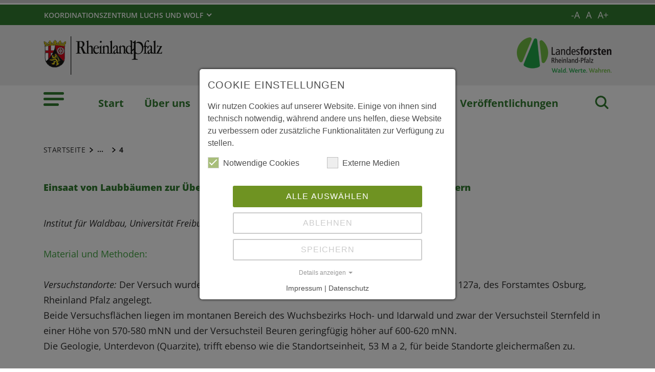

--- FILE ---
content_type: text/html; charset=utf-8
request_url: https://fawf.wald.rlp.de/veroeffentlichungen/forschungsfoerderung-mkuem/2001/4
body_size: 20707
content:
<!DOCTYPE html>
<html dir="ltr" lang="de-DE">
<head>

<meta charset="utf-8">
<!-- 
	UDG - United Digital Group - https://www.udg.de/

	This website is powered by TYPO3 - inspiring people to share!
	TYPO3 is a free open source Content Management Framework initially created by Kasper Skaarhoj and licensed under GNU/GPL.
	TYPO3 is copyright 1998-2026 of Kasper Skaarhoj. Extensions are copyright of their respective owners.
	Information and contribution at https://typo3.org/
-->

<base href="https://fawf.wald.rlp.de">

<title>4 . Forschungsanstalt für Waldökologie und Forstwirtschaft</title>
<meta name="generator" content="TYPO3 CMS" />
<meta name="author" content="Rheinland-Pfalz" />
<meta name="keywords" content="Rheinland-Pfalz" />
<meta name="viewport" content="width=device-width, initial-scale=1" />
<meta name="twitter:card" content="summary" />
<meta name="msapplication-tilecolor" content="#da532c" />
<meta name="msapplication-config" content="EXT:rlp_base/Resources/Public/Icons/Favicons/browserconfig.xml" />
<meta name="theme-color" content="#ffffff" />


<link rel="stylesheet" href="https://fawf.wald.rlp.de/typo3temp/assets/compressed/75c617e2e48261898ef36f98646b9b33-2d08c1ca4d3fa09e2e98e9dabf7a0a68.css?1729491598" media="all">
<link rel="stylesheet" href="https://fawf.wald.rlp.de/typo3temp/assets/compressed/MediaAlbum-3ba56adbb2c01920eef5d69d75b83d72.css?1729749008" media="all">
<link rel="stylesheet" href="https://fawf.wald.rlp.de/typo3conf/ext/fawf_site/Resources/Public/Css/screen.min.css?1705581199" media="all">
<link rel="stylesheet" href="https://fawf.wald.rlp.de/typo3temp/assets/compressed/jquery-ui-53ecc860787fa8ec98900ced0edbb0d1.css?1729491598" media="all">
<link rel="stylesheet" href="https://fawf.wald.rlp.de/typo3temp/assets/compressed/extensions-969b47a5e718978c7f9b99d27eae1e02.css?1729491598" media="all">
<link rel="stylesheet" href="https://fawf.wald.rlp.de/typo3temp/assets/compressed/lafo-8a2c87c363756251d17fdd9350751619.css?1764333270" media="all">
<link rel="stylesheet" href="https://fawf.wald.rlp.de/typo3temp/assets/compressed/fawf-e553ec6bfcd089eed7d4e9324fec737b.css?1748252070" media="all">
<link rel="stylesheet" href="https://fawf.wald.rlp.de/typo3temp/assets/compressed/datatables-dfd9439cd331d7b3a8a7f29094b5bfbd.css?1729491598" media="all">
<link rel="stylesheet" href="https://fawf.wald.rlp.de/typo3temp/assets/compressed/styles-9ea3029bd9af5668b649bab0ac3a961f.css?1729491598" media="all">
<link rel="stylesheet" href="https://fawf.wald.rlp.de/typo3temp/assets/compressed/cookie_consent-f7b7105b30ebbe7432686265ca0410ba.css?1729491598" media="all">



<script src="https://fawf.wald.rlp.de/typo3temp/assets/compressed/jquery.min-c2fa436f58fcdd6a6f4d2eee49a0a297.js?1729491598"></script>
<script src="https://fawf.wald.rlp.de/typo3conf/ext/fawf_site/Resources/Public/JavaScript/headerBundle.min.js?1680696057"></script>
<script src="https://fawf.wald.rlp.de/typo3temp/assets/compressed/jquery-ui-1be1d74aaca83398e9b56472f0a31e79.js?1729491598"></script>
<script src="https://fawf.wald.rlp.de/typo3temp/assets/compressed/datepicker-de-c81630d238bd8b43f87acedbc5869663.js?1729491598"></script>
<script src="https://fawf.wald.rlp.de/typo3temp/assets/compressed/datatables-cc3aa0c6e03d79e817ff5bc824744c50.js?1729491598"></script>
<script src="https://fawf.wald.rlp.de/typo3temp/assets/compressed/custom-d1717eb1eb0ddc67c997e502ada194c1.js?1764333270"></script>


<!-- Matomo -->
<script type="text/javascript">
  var _paq = _paq || [];
  _paq.push(['disableCookies']);
  _paq.push(['trackPageView']);
  _paq.push(['enableLinkTracking']);
  (function() {
    var u="https://matomo.rlp.de/";
    _paq.push(['setTrackerUrl', u+'matomo.php']);
    _paq.push(['setSiteId', '291']);
    var d=document, g=d.createElement('script'), s=d.getElementsByTagName('script')[0];
    g.type='text/javascript'; g.async=true; g.src=u+'matomo.js'; s.parentNode.insertBefore(g,s);
  })();
</script>
<!-- End Matomo Code -->  <link rel="apple-touch-icon" sizes="180x180" href="https://fawf.wald.rlp.de/typo3conf/ext/fawf_site/Resources/Public/Icons/apple-touch-icon-180x180.png">
  <link rel="icon" type="image/png" sizes="16x16" href="https://fawf.wald.rlp.de/typo3conf/ext/fawf_site/Resources/Public/Icons/favicon.ico">
<link rel="canonical" href="https://fawf.wald.rlp.de/veroeffentlichungen/forschungsfoerderung-mkuem/2001/4"/>

<script data-ignore="1">const cookieConsentConfiguration = JSON.parse('{"cookieName":"cookie_consent","expiryDays":365,"hideOnInit":false,"pushConsentToTagManager":false,"lazyloading":false,"lazyloadingTimeout":120,"containerId":"cookie-consent"}');</script>
</head>
<body id="p3469" class="page-3469 pagelevel-4 language-0 backendlayout-none layout-default">

<header id="top-header" class="pb-7"><nav class="navbar navbar--meta navbar-expand navbar-dark bg-primary" id="nav-meta"><div class="container h-100"><a aria-controls="offcanvas" class="px-0 py-2 nav-item me-3 d-lg-none h-100" data-bs-toggle="offcanvas" href="#offcanvas" role="button" title="Mobile Navigation"><img class="w-100 h-100 align-top" alt="Mobile Navigation" src="https://fawf.wald.rlp.de/typo3conf/ext/rlp_base/Resources/Public/Icons/list_white.svg" width="40" height="27" /></a><div class="dropdown d-none d-lg-block"><button aria-expanded="false" aria-haspopup="true" class="btn dropdown-toggle dropdown-toggle--ministries text-uppercase" data-bs-toggle="dropdown" id="nav-meta-ministries"><span>Koordinationszentrum Luchs und Wolf</span></button><ul aria-labelledby="nav-meta-ministries" class="dropdown-menu"><li class=" d-inline-block w-100"><a href="/forschung-und-monitoring-unsere-aufgaben/koordinationszentrum-luchs-und-wolf/infomaterialien" class="dropdown-item text-wrap" title="Infomaterialien" role="button">
				Infomaterialien
			</a></li><li class=" d-inline-block w-100"><a href="/forschung-und-monitoring-unsere-aufgaben/koordinationszentrum-luchs-und-wolf/e-mail-verteiler-rheinland-pfalz" class="dropdown-item text-wrap" title="E-Mail Verteiler Rheinland-Pfalz" role="button">
				E-Mail Verteiler Rheinland-Pfalz
			</a></li><li class=" d-inline-block w-100"><a href="https://herdenschutz.wald.rlp.de/" class="dropdown-item text-wrap" title="Herdenschutz und Prävention" role="button">
				Herdenschutz und Prävention
			</a></li><li class=" d-inline-block w-100"><a href="/forschung-und-monitoring-unsere-aufgaben/koordinationszentrum-luchs-und-wolf/luchs" class="dropdown-item text-wrap" title="Luchs" role="button">
				Luchs
			</a></li><li class=" d-inline-block w-100"><a href="/forschung-und-monitoring-unsere-aufgaben/koordinationszentrum-luchs-und-wolf/wolf" class="dropdown-item text-wrap" title="Wolf" role="button">
				Wolf
			</a></li><li class=" nav-item-last mb-6 d-inline-block w-100"><a href="/forschung-und-monitoring-unsere-aufgaben/koordinationszentrum-luchs-und-wolf/monitoring" class="dropdown-item text-wrap" title="Monitoring" role="button">
				Monitoring
			</a></li></ul></div><button class="d-md-none py-2 h-100 bg-transparent border-0 pe-0 js__search-item"
					data-bs-toggle="offcanvas"
					data-bs-target="#offcanvas"><img class="m-auto h-100 align-top new" alt="Suche" src="https://fawf.wald.rlp.de/typo3conf/ext/rlp_base/Resources/Public/Icons/search_white.svg" width="25" height="25" /></button><button type="button" class="search-overlay-trigger d-none d-md-block d-lg-none py-2 h-100 bg-transparent border-0 pe-0" data-bs-toggle="modal" data-bs-target="#searchModal"><img class="m-auto h-100 align-top" alt="Suche" src="https://fawf.wald.rlp.de/typo3conf/ext/rlp_base/Resources/Public/Icons/search_white.svg" width="25" height="25" /></button><div class="textcontrols"><button role="button" id="decreasetext" title="Textgröße verkleinern"><span>-A</span></button><button role="button" id="resettext" title="Textgröße zurücksetzen"><span>A</span></button><button role="button" id="increasetext" title="Textgröße vergrößern"><span>A+</span></button></div></div></nav><nav class="navbar navbar-expand navbar-light bg-secondary" id="nav-logo"><div class="container"><a id="rlp-logo" href="/"><img src="https://fawf.wald.rlp.de/typo3conf/ext/fawf_site/Resources/Public/Images/logo_rlp.svg" width="232" height="75"  class="img-fluid"  alt="Logo Rheinland Pfalz die Landesregierung" ></a><div><a href="/"><img src="https://fawf.wald.rlp.de/typo3conf/ext/fawf_site/Resources/Public/Images/logo_lafo.png" width="185" height="84"  class="img-fluid"  alt="Platzhalter Kampagnenlogo" ></a></div></div></nav><nav class="navbar navbar-expand navbar-light bg-white d-none d-lg-block" id="nav-main"><div class="container"><a aria-controls="offcanvas" class="nav-link px-0 nav-item me-6" data-bs-toggle="offcanvas" href="#offcanvas"
           role="button" title="Mobile Navigation"><img src="https://fawf.wald.rlp.de/typo3conf/ext/fawf_site/Resources/Public/Icons/list_green.svg" width="40" height="27" alt="" /></a><ul class="navbar-nav"><li id="page-id-1746"
						class="nav-item page first-level active"><a href="/" class="nav-link fw-bold" title="Start" role="button">
						Start
					</a></li><li id="page-id-11819"
						class="nav-item page first-level"><a href="/ueber-uns" class="nav-link fw-bold" title="Über uns" role="button">
						Über uns
					</a></li><li id="page-id-11824"
						class="nav-item page first-level"><a href="/forschung-und-monitoring-unsere-aufgaben" class="nav-link fw-bold" title="Forschung und Monitoring - unsere Aufgaben" role="button">
						Forschung und Monitoring - unsere Aufgaben
					</a></li><li id="page-id-2566"
						class="nav-item page first-level active nav-item-last"><a href="/veroeffentlichungen" class="nav-link fw-bold" title="Veröffentlichungen" role="button">
						Veröffentlichungen
					</a></li></ul><button type="button"
                        class="search-overlay-trigger nav-item nav-item__search d-none d-lg-block bg-transparent border-0 ms-6"
                        data-bs-toggle="modal" data-bs-target="#searchModal"><img class="m-auto nav-item__search__icon align-top" alt="Suche" src="https://fawf.wald.rlp.de/typo3conf/ext/fawf_site/Resources/Public/Icons/search_green.svg" width="30" height="30" /></button></div></nav><div class="offcanvas offcanvas-start" id="offcanvas" tabindex="-1"><div class="offcanvas-header pb-5"><button aria-label="Schließen" class="btn-close text-reset p-0 ms-n2" data-bs-dismiss="offcanvas" type="button"></button><div class="offcanvas-header__meta"></div></div><div class="offcanvas-body pt-0"><nav class="navbar p-0 navbar-light bg-white" id="nav-offcanvas"><ul class="navbar-nav w-100"><li class="nav-item page-id-1746 page position-relative first-level active"><div class="position-relative"><a href="/" class="nav-link fw-bold" title="Start" role="button">
										Start
									</a></div></li><li class="nav-item page-id-11819 page position-relative first-level dropdown"><div class="position-relative"><a href="/ueber-uns"
												 class="nav-link fw-bold d-inline-block"
												 title="Über uns"
												 role="button"
											>
												Über uns
											</a><button class="nav-link__toggle bg-transparent border-0 nav-link float-end px-3 me-n3 collapsed"
															data-bs-target="#children-of-11819"
															data-bs-toggle="collapse"
															aria-expanded="false"
															aria-controls="children-of-11819"
											><img class="icon" alt="Pfeil" src="https://fawf.wald.rlp.de/typo3conf/ext/fawf_site/Resources/Public/Icons/arrow_down_green.svg" width="17" height="12" /></button></div><ul id="children-of-11819" class="collapse ps-3 " aria-labelledby="#children-of-11819-toggle"><li class="nav-item page-id-11940 "><a href="/ueber-uns/was-wir-tun"
							 class="nav-link"
							 title="Über uns"
							 target="_self"
						>
							Was wir tun
						</a></li><li class="nav-item page-id-12011 dropdown"><div class="position-relative"><a href="/ueber-uns/unsere-struktur"
										 class="nav-link d-inline-block"
										 title="Über uns"
										 target="_self"
									>
										Unsere Struktur
									</a><button
										class="nav-link__toggle bg-transparent border-0 nav-link float-end px-3 me-n3 collapsed"
										data-bs-target="#children-of-12011"
										data-bs-toggle="collapse"
										aria-expanded="false"
										aria-controls="children-of-12011"
									><img class="icon" alt="Pfeil" src="https://fawf.wald.rlp.de/typo3conf/ext/fawf_site/Resources/Public/Icons/arrow_down_green.svg" width="17" height="12" /></button></div><ul id="children-of-12011" class="collapse ps-3 " aria-labelledby="#children-of-12011-toggle"><li class="nav-item page-id-12218 "><a href="/ueber-uns/unsere-struktur/leitung"
							 class="nav-link"
							 title="Unsere Struktur"
							 target="_self"
						>
							Leitung
						</a></li><li class="nav-item page-id-11972 "><a href="/ueber-uns/unsere-struktur/forschungsbereich-51"
							 class="nav-link"
							 title="Unsere Struktur"
							 target="_self"
						>
							Forschungsbereich 5.1
						</a></li><li class="nav-item page-id-11973 "><a href="/ueber-uns/unsere-struktur/forschungsbereich-52"
							 class="nav-link"
							 title="Unsere Struktur"
							 target="_self"
						>
							Forschungsbereich 5.2
						</a></li><li class="nav-item page-id-11974 "><a href="/ueber-uns/unsere-struktur/forschungsbereich-53"
							 class="nav-link"
							 title="Unsere Struktur"
							 target="_self"
						>
							Forschungsbereich 5.3
						</a></li><li class="nav-item page-id-11976 "><a href="/ueber-uns/unsere-struktur/forschungsbereich-54"
							 class="nav-link"
							 title="Unsere Struktur"
							 target="_self"
						>
							Forschungsbereich 5.4
						</a></li><li class="nav-item page-id-14952 "><a href="/ueber-uns/unsere-struktur/forschungsbereich-55"
							 class="nav-link"
							 title="Unsere Struktur"
							 target="_self"
						>
							Forschungsbereich 5.5
						</a></li><li class="nav-item page-id-11982 "><a href="/ueber-uns/unsere-struktur/biometrie-und-it"
							 class="nav-link"
							 title="Unsere Struktur"
							 target="_self"
						>
							Biometrie und IT
						</a></li><li class="nav-item page-id-11983 "><a href="/ueber-uns/unsere-struktur/bibliothek"
							 class="nav-link"
							 title="Unsere Struktur"
							 target="_self"
						>
							Bibliothek
						</a></li><li class="nav-item page-id-11984 "><a href="/ueber-uns/unsere-struktur/verwaltung"
							 class="nav-link"
							 title="Unsere Struktur"
							 target="_self"
						>
							Verwaltung
						</a></li><li class="nav-item page-id-12014 dropdown"><div class="position-relative"><a href="/ueber-uns/unsere-struktur/fogz"
										 class="nav-link d-inline-block"
										 title="Unsere Struktur"
										 target="_self"
									>
										FoGZ
									</a><button
										class="nav-link__toggle bg-transparent border-0 nav-link float-end px-3 me-n3 collapsed"
										data-bs-target="#children-of-12014"
										data-bs-toggle="collapse"
										aria-expanded="false"
										aria-controls="children-of-12014"
									><img class="icon" alt="Pfeil" src="https://fawf.wald.rlp.de/typo3conf/ext/fawf_site/Resources/Public/Icons/arrow_down_green.svg" width="17" height="12" /></button></div><ul id="children-of-12014" class="collapse ps-3 " aria-labelledby="#children-of-12014-toggle"><li class="nav-item page-id-12016 dropdown"><div class="position-relative"><a href="/ueber-uns/unsere-struktur/fogz/samenklenge"
										 class="nav-link d-inline-block"
										 title="FoGZ"
										 target="_self"
									>
										Samenklenge
									</a><button
										class="nav-link__toggle bg-transparent border-0 nav-link float-end px-3 me-n3 collapsed"
										data-bs-target="#children-of-12016"
										data-bs-toggle="collapse"
										aria-expanded="false"
										aria-controls="children-of-12016"
									><img class="icon" alt="Pfeil" src="https://fawf.wald.rlp.de/typo3conf/ext/fawf_site/Resources/Public/Icons/arrow_down_green.svg" width="17" height="12" /></button></div><ul id="children-of-12016" class="collapse ps-3 " aria-labelledby="#children-of-12016-toggle"><li class="nav-item page-id-12017 "><a href="/ueber-uns/unsere-struktur/fogz/samenklenge/saatguternte"
							 class="nav-link"
							 title="Samenklenge"
							 target="_self"
						>
							Saatguternte
						</a></li><li class="nav-item page-id-12018 "><a href="/ueber-uns/unsere-struktur/fogz/samenklenge/saatgutaufbereitung"
							 class="nav-link"
							 title="Samenklenge"
							 target="_self"
						>
							Saatgutaufbereitung
						</a></li><li class="nav-item page-id-12019 "><a href="/ueber-uns/unsere-struktur/fogz/samenklenge/saatgutverkauf"
							 class="nav-link"
							 title="Samenklenge"
							 target="_self"
						>
							Saatgutverkauf
						</a></li><li class="nav-item page-id-12020 "><a href="/ueber-uns/unsere-struktur/fogz/samenklenge/erntelogistik"
							 class="nav-link"
							 title="Samenklenge"
							 target="_self"
						>
							Erntelogistik
						</a></li><li class="nav-item page-id-12021 "><a href="/ueber-uns/unsere-struktur/fogz/samenklenge/historie"
							 class="nav-link"
							 title="Samenklenge"
							 target="_self"
						>
							Historie
						</a></li></ul></li><li class="nav-item page-id-12060 dropdown"><div class="position-relative"><a href="/ueber-uns/unsere-struktur/fogz/pflanzgarten"
										 class="nav-link d-inline-block"
										 title="FoGZ"
										 target="_self"
									>
										Pflanzgarten
									</a><button
										class="nav-link__toggle bg-transparent border-0 nav-link float-end px-3 me-n3 collapsed"
										data-bs-target="#children-of-12060"
										data-bs-toggle="collapse"
										aria-expanded="false"
										aria-controls="children-of-12060"
									><img class="icon" alt="Pfeil" src="https://fawf.wald.rlp.de/typo3conf/ext/fawf_site/Resources/Public/Icons/arrow_down_green.svg" width="17" height="12" /></button></div><ul id="children-of-12060" class="collapse ps-3 " aria-labelledby="#children-of-12060-toggle"><li class="nav-item page-id-12061 "><a href="/ueber-uns/unsere-struktur/fogz/pflanzgarten/pflanzenanzucht"
							 class="nav-link"
							 title="Pflanzgarten"
							 target="_self"
						>
							Pflanzenanzucht
						</a></li></ul></li><li class="nav-item page-id-12062 dropdown"><div class="position-relative"><a href="/ueber-uns/unsere-struktur/fogz/generhaltung"
										 class="nav-link d-inline-block"
										 title="FoGZ"
										 target="_self"
									>
										Generhaltung
									</a><button
										class="nav-link__toggle bg-transparent border-0 nav-link float-end px-3 me-n3 collapsed"
										data-bs-target="#children-of-12062"
										data-bs-toggle="collapse"
										aria-expanded="false"
										aria-controls="children-of-12062"
									><img class="icon" alt="Pfeil" src="https://fawf.wald.rlp.de/typo3conf/ext/fawf_site/Resources/Public/Icons/arrow_down_green.svg" width="17" height="12" /></button></div><ul id="children-of-12062" class="collapse ps-3 " aria-labelledby="#children-of-12062-toggle"><li class="nav-item page-id-12063 "><a href="/ueber-uns/unsere-struktur/fogz/generhaltung/generhaltungseinheiten"
							 class="nav-link"
							 title="Generhaltung"
							 target="_self"
						>
							Generhaltungseinheiten
						</a></li><li class="nav-item page-id-12072 "><a href="/ueber-uns/unsere-struktur/fogz/generhaltung/samenplantagen"
							 class="nav-link"
							 title="Generhaltung"
							 target="_self"
						>
							Samenplantagen
						</a></li><li class="nav-item page-id-12070 "><a href="/ueber-uns/unsere-struktur/fogz/generhaltung/herkunftsversuche"
							 class="nav-link"
							 title="Generhaltung"
							 target="_self"
						>
							Herkunftsversuche
						</a></li></ul></li></ul></li></ul></li><li class="nav-item page-id-11821 "><a href="/ueber-uns/unser-team"
							 class="nav-link"
							 title="Über uns"
							 target="_self"
						>
							Unser Team
						</a></li><li class="nav-item page-id-11945 "><a href="/ueber-uns/partner"
							 class="nav-link"
							 title="Über uns"
							 target="_self"
						>
							Partner
						</a></li><li class="nav-item page-id-11942 "><a href="/ueber-uns/lage"
							 class="nav-link"
							 title="Über uns"
							 target="_self"
						>
							Lage
						</a></li></ul></li><li class="nav-item page-id-11824 page position-relative first-level dropdown"><div class="position-relative"><a href="/forschung-und-monitoring-unsere-aufgaben"
												 class="nav-link fw-bold d-inline-block"
												 title="Forschung und Monitoring - unsere Aufgaben"
												 role="button"
											>
												Forschung und Monitoring - unsere Aufgaben
											</a><button class="nav-link__toggle bg-transparent border-0 nav-link float-end px-3 me-n3 collapsed"
															data-bs-target="#children-of-11824"
															data-bs-toggle="collapse"
															aria-expanded="false"
															aria-controls="children-of-11824"
											><img class="icon" alt="Pfeil" src="https://fawf.wald.rlp.de/typo3conf/ext/fawf_site/Resources/Public/Icons/arrow_down_green.svg" width="17" height="12" /></button></div><ul id="children-of-11824" class="collapse ps-3 " aria-labelledby="#children-of-11824-toggle"><li class="nav-item page-id-11825 "><a href="/forschung-und-monitoring-unsere-aufgaben/forstliche-genressourcen"
							 class="nav-link"
							 title="Forschung und Monitoring - unsere Aufgaben"
							 target="_self"
						>
							Forstliche Genressourcen
						</a></li><li class="nav-item page-id-11832 dropdown"><div class="position-relative"><a href="/forschung-und-monitoring-unsere-aufgaben/forstliches-umweltmonitoring"
										 class="nav-link d-inline-block"
										 title="Forschung und Monitoring - unsere Aufgaben"
										 target="_self"
									>
										Forstliches Umweltmonitoring
									</a><button
										class="nav-link__toggle bg-transparent border-0 nav-link float-end px-3 me-n3 collapsed"
										data-bs-target="#children-of-11832"
										data-bs-toggle="collapse"
										aria-expanded="false"
										aria-controls="children-of-11832"
									><img class="icon" alt="Pfeil" src="https://fawf.wald.rlp.de/typo3conf/ext/fawf_site/Resources/Public/Icons/arrow_down_green.svg" width="17" height="12" /></button></div><ul id="children-of-11832" class="collapse ps-3 " aria-labelledby="#children-of-11832-toggle"><li class="nav-item page-id-11878 "><a href="/forschung-und-monitoring-unsere-aufgaben/forstliches-umweltmonitoring/waldzustandserhebung"
							 class="nav-link"
							 title="Forstliches Umweltmonitoring"
							 target="_self"
						>
							Waldzustandserhebung
						</a></li><li class="nav-item page-id-11879 dropdown"><div class="position-relative"><a href="/forschung-und-monitoring-unsere-aufgaben/forstliches-umweltmonitoring/waldbodenzustandserhebung-bze"
										 class="nav-link d-inline-block"
										 title="Forstliches Umweltmonitoring"
										 target="_self"
									>
										Waldbodenzustandserhebung (BZE)
									</a><button
										class="nav-link__toggle bg-transparent border-0 nav-link float-end px-3 me-n3 collapsed"
										data-bs-target="#children-of-11879"
										data-bs-toggle="collapse"
										aria-expanded="false"
										aria-controls="children-of-11879"
									><img class="icon" alt="Pfeil" src="https://fawf.wald.rlp.de/typo3conf/ext/fawf_site/Resources/Public/Icons/arrow_down_green.svg" width="17" height="12" /></button></div><ul id="children-of-11879" class="collapse ps-3 " aria-labelledby="#children-of-11879-toggle"><li class="nav-item page-id-12397 dropdown"><div class="position-relative"><a href="/forschung-und-monitoring-unsere-aufgaben/forstliches-umweltmonitoring/waldbodenzustandserhebung-bze/landesweite-uebersichtskarten"
										 class="nav-link d-inline-block"
										 title="Waldbodenzustandserhebung (BZE)"
										 target="_self"
									>
										Landesweite Übersichtskarten
									</a><button
										class="nav-link__toggle bg-transparent border-0 nav-link float-end px-3 me-n3 collapsed"
										data-bs-target="#children-of-12397"
										data-bs-toggle="collapse"
										aria-expanded="false"
										aria-controls="children-of-12397"
									><img class="icon" alt="Pfeil" src="https://fawf.wald.rlp.de/typo3conf/ext/fawf_site/Resources/Public/Icons/arrow_down_green.svg" width="17" height="12" /></button></div><ul id="children-of-12397" class="collapse ps-3 " aria-labelledby="#children-of-12397-toggle"><li class="nav-item page-id-12398 "><a href="/forschung-und-monitoring-unsere-aufgaben/forstliches-umweltmonitoring/waldbodenzustandserhebung-bze/landesweite-uebersichtskarten/phh2o"
							 class="nav-link"
							 title="Landesweite Übersichtskarten"
							 target="_self"
						>
							pHH2O
						</a></li><li class="nav-item page-id-12399 "><a href="/forschung-und-monitoring-unsere-aufgaben/forstliches-umweltmonitoring/waldbodenzustandserhebung-bze/landesweite-uebersichtskarten/phcacl2"
							 class="nav-link"
							 title="Landesweite Übersichtskarten"
							 target="_self"
						>
							pHCaCl2
						</a></li><li class="nav-item page-id-12400 "><a href="/forschung-und-monitoring-unsere-aufgaben/forstliches-umweltmonitoring/waldbodenzustandserhebung-bze/landesweite-uebersichtskarten/phkcl"
							 class="nav-link"
							 title="Landesweite Übersichtskarten"
							 target="_self"
						>
							pHKCl
						</a></li><li class="nav-item page-id-12401 "><a href="/forschung-und-monitoring-unsere-aufgaben/forstliches-umweltmonitoring/waldbodenzustandserhebung-bze/landesweite-uebersichtskarten/ake"
							 class="nav-link"
							 title="Landesweite Übersichtskarten"
							 target="_self"
						>
							AKe
						</a></li><li class="nav-item page-id-12402 "><a href="/forschung-und-monitoring-unsere-aufgaben/forstliches-umweltmonitoring/waldbodenzustandserhebung-bze/landesweite-uebersichtskarten/basensaettigung"
							 class="nav-link"
							 title="Landesweite Übersichtskarten"
							 target="_self"
						>
							Basensättigung
						</a></li><li class="nav-item page-id-12403 "><a href="/forschung-und-monitoring-unsere-aufgaben/forstliches-umweltmonitoring/waldbodenzustandserhebung-bze/landesweite-uebersichtskarten/ca-mg-saettigung"
							 class="nav-link"
							 title="Landesweite Übersichtskarten"
							 target="_self"
						>
							Ca+Mg-Sättigung
						</a></li><li class="nav-item page-id-12404 "><a href="/forschung-und-monitoring-unsere-aufgaben/forstliches-umweltmonitoring/waldbodenzustandserhebung-bze/landesweite-uebersichtskarten/k-saettigung"
							 class="nav-link"
							 title="Landesweite Übersichtskarten"
							 target="_self"
						>
							K-Sättigung
						</a></li><li class="nav-item page-id-12405 "><a href="/forschung-und-monitoring-unsere-aufgaben/forstliches-umweltmonitoring/waldbodenzustandserhebung-bze/landesweite-uebersichtskarten/mg-saettigung"
							 class="nav-link"
							 title="Landesweite Übersichtskarten"
							 target="_self"
						>
							Mg-Sättigung
						</a></li><li class="nav-item page-id-12406 "><a href="/forschung-und-monitoring-unsere-aufgaben/forstliches-umweltmonitoring/waldbodenzustandserhebung-bze/landesweite-uebersichtskarten/h-fe-saettigung"
							 class="nav-link"
							 title="Landesweite Übersichtskarten"
							 target="_self"
						>
							H+Fe-Sättigung
						</a></li><li class="nav-item page-id-12407 "><a href="/forschung-und-monitoring-unsere-aufgaben/forstliches-umweltmonitoring/waldbodenzustandserhebung-bze/landesweite-uebersichtskarten/as"
							 class="nav-link"
							 title="Landesweite Übersichtskarten"
							 target="_self"
						>
							As
						</a></li><li class="nav-item page-id-12408 "><a href="/forschung-und-monitoring-unsere-aufgaben/forstliches-umweltmonitoring/waldbodenzustandserhebung-bze/landesweite-uebersichtskarten/cd"
							 class="nav-link"
							 title="Landesweite Übersichtskarten"
							 target="_self"
						>
							Cd
						</a></li><li class="nav-item page-id-12409 "><a href="/forschung-und-monitoring-unsere-aufgaben/forstliches-umweltmonitoring/waldbodenzustandserhebung-bze/landesweite-uebersichtskarten/cr"
							 class="nav-link"
							 title="Landesweite Übersichtskarten"
							 target="_self"
						>
							Cr
						</a></li><li class="nav-item page-id-12410 "><a href="/forschung-und-monitoring-unsere-aufgaben/forstliches-umweltmonitoring/waldbodenzustandserhebung-bze/landesweite-uebersichtskarten/cu"
							 class="nav-link"
							 title="Landesweite Übersichtskarten"
							 target="_self"
						>
							Cu
						</a></li><li class="nav-item page-id-12411 "><a href="/forschung-und-monitoring-unsere-aufgaben/forstliches-umweltmonitoring/waldbodenzustandserhebung-bze/landesweite-uebersichtskarten/hg"
							 class="nav-link"
							 title="Landesweite Übersichtskarten"
							 target="_self"
						>
							Hg
						</a></li><li class="nav-item page-id-12412 "><a href="/forschung-und-monitoring-unsere-aufgaben/forstliches-umweltmonitoring/waldbodenzustandserhebung-bze/landesweite-uebersichtskarten/ni"
							 class="nav-link"
							 title="Landesweite Übersichtskarten"
							 target="_self"
						>
							Ni
						</a></li><li class="nav-item page-id-12413 "><a href="/forschung-und-monitoring-unsere-aufgaben/forstliches-umweltmonitoring/waldbodenzustandserhebung-bze/landesweite-uebersichtskarten/pb"
							 class="nav-link"
							 title="Landesweite Übersichtskarten"
							 target="_self"
						>
							Pb
						</a></li><li class="nav-item page-id-12414 "><a href="/forschung-und-monitoring-unsere-aufgaben/forstliches-umweltmonitoring/waldbodenzustandserhebung-bze/landesweite-uebersichtskarten/zn"
							 class="nav-link"
							 title="Landesweite Übersichtskarten"
							 target="_self"
						>
							Zn
						</a></li><li class="nav-item page-id-12415 "><a href="/forschung-und-monitoring-unsere-aufgaben/forstliches-umweltmonitoring/waldbodenzustandserhebung-bze/landesweite-uebersichtskarten/nges"
							 class="nav-link"
							 title="Landesweite Übersichtskarten"
							 target="_self"
						>
							Nges
						</a></li><li class="nav-item page-id-12416 "><a href="/forschung-und-monitoring-unsere-aufgaben/forstliches-umweltmonitoring/waldbodenzustandserhebung-bze/landesweite-uebersichtskarten/p-koe"
							 class="nav-link"
							 title="Landesweite Übersichtskarten"
							 target="_self"
						>
							P Kö
						</a></li><li class="nav-item page-id-12417 "><a href="/forschung-und-monitoring-unsere-aufgaben/forstliches-umweltmonitoring/waldbodenzustandserhebung-bze/landesweite-uebersichtskarten/ca-ak"
							 class="nav-link"
							 title="Landesweite Übersichtskarten"
							 target="_self"
						>
							Ca AK
						</a></li><li class="nav-item page-id-12418 "><a href="/forschung-und-monitoring-unsere-aufgaben/forstliches-umweltmonitoring/waldbodenzustandserhebung-bze/landesweite-uebersichtskarten/ca-koe"
							 class="nav-link"
							 title="Landesweite Übersichtskarten"
							 target="_self"
						>
							Ca Kö
						</a></li><li class="nav-item page-id-12419 "><a href="/forschung-und-monitoring-unsere-aufgaben/forstliches-umweltmonitoring/waldbodenzustandserhebung-bze/landesweite-uebersichtskarten/mg-ak"
							 class="nav-link"
							 title="Landesweite Übersichtskarten"
							 target="_self"
						>
							Mg AK
						</a></li><li class="nav-item page-id-12420 "><a href="/forschung-und-monitoring-unsere-aufgaben/forstliches-umweltmonitoring/waldbodenzustandserhebung-bze/landesweite-uebersichtskarten/mg-koe"
							 class="nav-link"
							 title="Landesweite Übersichtskarten"
							 target="_self"
						>
							Mg Kö
						</a></li><li class="nav-item page-id-12421 "><a href="/forschung-und-monitoring-unsere-aufgaben/forstliches-umweltmonitoring/waldbodenzustandserhebung-bze/landesweite-uebersichtskarten/k-ak"
							 class="nav-link"
							 title="Landesweite Übersichtskarten"
							 target="_self"
						>
							K AK
						</a></li><li class="nav-item page-id-12422 "><a href="/forschung-und-monitoring-unsere-aufgaben/forstliches-umweltmonitoring/waldbodenzustandserhebung-bze/landesweite-uebersichtskarten/k-koe"
							 class="nav-link"
							 title="Landesweite Übersichtskarten"
							 target="_self"
						>
							K Kö
						</a></li><li class="nav-item page-id-12423 "><a href="/forschung-und-monitoring-unsere-aufgaben/forstliches-umweltmonitoring/waldbodenzustandserhebung-bze/landesweite-uebersichtskarten/fe-ak"
							 class="nav-link"
							 title="Landesweite Übersichtskarten"
							 target="_self"
						>
							Fe AK
						</a></li><li class="nav-item page-id-12424 "><a href="/forschung-und-monitoring-unsere-aufgaben/forstliches-umweltmonitoring/waldbodenzustandserhebung-bze/landesweite-uebersichtskarten/fe-koe"
							 class="nav-link"
							 title="Landesweite Übersichtskarten"
							 target="_self"
						>
							Fe Kö
						</a></li><li class="nav-item page-id-12425 "><a href="/forschung-und-monitoring-unsere-aufgaben/forstliches-umweltmonitoring/waldbodenzustandserhebung-bze/landesweite-uebersichtskarten/mn-ak"
							 class="nav-link"
							 title="Landesweite Übersichtskarten"
							 target="_self"
						>
							Mn AK
						</a></li><li class="nav-item page-id-12426 "><a href="/forschung-und-monitoring-unsere-aufgaben/forstliches-umweltmonitoring/waldbodenzustandserhebung-bze/landesweite-uebersichtskarten/mn-koe"
							 class="nav-link"
							 title="Landesweite Übersichtskarten"
							 target="_self"
						>
							Mn Kö
						</a></li><li class="nav-item page-id-12427 "><a href="/forschung-und-monitoring-unsere-aufgaben/forstliches-umweltmonitoring/waldbodenzustandserhebung-bze/landesweite-uebersichtskarten/zn-koe"
							 class="nav-link"
							 title="Landesweite Übersichtskarten"
							 target="_self"
						>
							Zn Kö
						</a></li><li class="nav-item page-id-12428 "><a href="/forschung-und-monitoring-unsere-aufgaben/forstliches-umweltmonitoring/waldbodenzustandserhebung-bze/landesweite-uebersichtskarten/s-koe"
							 class="nav-link"
							 title="Landesweite Übersichtskarten"
							 target="_self"
						>
							S Kö
						</a></li><li class="nav-item page-id-12429 "><a href="/forschung-und-monitoring-unsere-aufgaben/forstliches-umweltmonitoring/waldbodenzustandserhebung-bze/landesweite-uebersichtskarten/corg"
							 class="nav-link"
							 title="Landesweite Übersichtskarten"
							 target="_self"
						>
							Corg
						</a></li></ul></li><li class="nav-item page-id-12430 dropdown"><div class="position-relative"><a href="/forschung-und-monitoring-unsere-aufgaben/forstliches-umweltmonitoring/waldbodenzustandserhebung-bze/boxplots"
										 class="nav-link d-inline-block"
										 title="Waldbodenzustandserhebung (BZE)"
										 target="_self"
									>
										Boxplots
									</a><button
										class="nav-link__toggle bg-transparent border-0 nav-link float-end px-3 me-n3 collapsed"
										data-bs-target="#children-of-12430"
										data-bs-toggle="collapse"
										aria-expanded="false"
										aria-controls="children-of-12430"
									><img class="icon" alt="Pfeil" src="https://fawf.wald.rlp.de/typo3conf/ext/fawf_site/Resources/Public/Icons/arrow_down_green.svg" width="17" height="12" /></button></div><ul id="children-of-12430" class="collapse ps-3 " aria-labelledby="#children-of-12430-toggle"><li class="nav-item page-id-12431 "><a href="/forschung-und-monitoring-unsere-aufgaben/forstliches-umweltmonitoring/waldbodenzustandserhebung-bze/boxplots/phh2o"
							 class="nav-link"
							 title="Boxplots"
							 target="_self"
						>
							pHH2O
						</a></li><li class="nav-item page-id-12432 "><a href="/forschung-und-monitoring-unsere-aufgaben/forstliches-umweltmonitoring/waldbodenzustandserhebung-bze/boxplots/phcacl2"
							 class="nav-link"
							 title="Boxplots"
							 target="_self"
						>
							pHCaCl2
						</a></li><li class="nav-item page-id-12433 "><a href="/forschung-und-monitoring-unsere-aufgaben/forstliches-umweltmonitoring/waldbodenzustandserhebung-bze/boxplots/phkcl"
							 class="nav-link"
							 title="Boxplots"
							 target="_self"
						>
							pHKCl
						</a></li><li class="nav-item page-id-12434 "><a href="/forschung-und-monitoring-unsere-aufgaben/forstliches-umweltmonitoring/waldbodenzustandserhebung-bze/boxplots/corg"
							 class="nav-link"
							 title="Boxplots"
							 target="_self"
						>
							Corg
						</a></li><li class="nav-item page-id-12435 "><a href="/forschung-und-monitoring-unsere-aufgaben/forstliches-umweltmonitoring/waldbodenzustandserhebung-bze/boxplots/nges"
							 class="nav-link"
							 title="Boxplots"
							 target="_self"
						>
							Nges
						</a></li><li class="nav-item page-id-12436 "><a href="/forschung-und-monitoring-unsere-aufgaben/forstliches-umweltmonitoring/waldbodenzustandserhebung-bze/boxplots/c/n"
							 class="nav-link"
							 title="Boxplots"
							 target="_self"
						>
							C/N
						</a></li><li class="nav-item page-id-12437 "><a href="/forschung-und-monitoring-unsere-aufgaben/forstliches-umweltmonitoring/waldbodenzustandserhebung-bze/boxplots/c/p"
							 class="nav-link"
							 title="Boxplots"
							 target="_self"
						>
							C/P
						</a></li><li class="nav-item page-id-12438 "><a href="/forschung-und-monitoring-unsere-aufgaben/forstliches-umweltmonitoring/waldbodenzustandserhebung-bze/boxplots/ake"
							 class="nav-link"
							 title="Boxplots"
							 target="_self"
						>
							AKe
						</a></li><li class="nav-item page-id-12439 "><a href="/forschung-und-monitoring-unsere-aufgaben/forstliches-umweltmonitoring/waldbodenzustandserhebung-bze/boxplots/ca"
							 class="nav-link"
							 title="Boxplots"
							 target="_self"
						>
							Ca++
						</a></li><li class="nav-item page-id-12440 "><a href="/forschung-und-monitoring-unsere-aufgaben/forstliches-umweltmonitoring/waldbodenzustandserhebung-bze/boxplots/mg"
							 class="nav-link"
							 title="Boxplots"
							 target="_self"
						>
							Mg++
						</a></li><li class="nav-item page-id-12441 "><a href="/forschung-und-monitoring-unsere-aufgaben/forstliches-umweltmonitoring/waldbodenzustandserhebung-bze/boxplots/k"
							 class="nav-link"
							 title="Boxplots"
							 target="_self"
						>
							K+
						</a></li><li class="nav-item page-id-12442 "><a href="/forschung-und-monitoring-unsere-aufgaben/forstliches-umweltmonitoring/waldbodenzustandserhebung-bze/boxplots/na"
							 class="nav-link"
							 title="Boxplots"
							 target="_self"
						>
							Na+
						</a></li><li class="nav-item page-id-12443 "><a href="/forschung-und-monitoring-unsere-aufgaben/forstliches-umweltmonitoring/waldbodenzustandserhebung-bze/boxplots/al"
							 class="nav-link"
							 title="Boxplots"
							 target="_self"
						>
							Al+++
						</a></li><li class="nav-item page-id-12444 "><a href="/forschung-und-monitoring-unsere-aufgaben/forstliches-umweltmonitoring/waldbodenzustandserhebung-bze/boxplots/mn"
							 class="nav-link"
							 title="Boxplots"
							 target="_self"
						>
							Mn++
						</a></li><li class="nav-item page-id-12445 "><a href="/forschung-und-monitoring-unsere-aufgaben/forstliches-umweltmonitoring/waldbodenzustandserhebung-bze/boxplots/fe"
							 class="nav-link"
							 title="Boxplots"
							 target="_self"
						>
							Fe++
						</a></li><li class="nav-item page-id-12446 "><a href="/forschung-und-monitoring-unsere-aufgaben/forstliches-umweltmonitoring/waldbodenzustandserhebung-bze/boxplots/h"
							 class="nav-link"
							 title="Boxplots"
							 target="_self"
						>
							H+
						</a></li><li class="nav-item page-id-12447 "><a href="/forschung-und-monitoring-unsere-aufgaben/forstliches-umweltmonitoring/waldbodenzustandserhebung-bze/boxplots/basensaettigung"
							 class="nav-link"
							 title="Boxplots"
							 target="_self"
						>
							Basensättigung
						</a></li><li class="nav-item page-id-12448 "><a href="/forschung-und-monitoring-unsere-aufgaben/forstliches-umweltmonitoring/waldbodenzustandserhebung-bze/boxplots/ca-mg-saettigung"
							 class="nav-link"
							 title="Boxplots"
							 target="_self"
						>
							Ca+Mg-Sättigung
						</a></li><li class="nav-item page-id-12449 "><a href="/forschung-und-monitoring-unsere-aufgaben/forstliches-umweltmonitoring/waldbodenzustandserhebung-bze/boxplots/mg-saettigung"
							 class="nav-link"
							 title="Boxplots"
							 target="_self"
						>
							Mg-Sättigung
						</a></li><li class="nav-item page-id-12450 "><a href="/forschung-und-monitoring-unsere-aufgaben/forstliches-umweltmonitoring/waldbodenzustandserhebung-bze/boxplots/k-saettigung"
							 class="nav-link"
							 title="Boxplots"
							 target="_self"
						>
							K-Sättigung
						</a></li><li class="nav-item page-id-12451 "><a href="/forschung-und-monitoring-unsere-aufgaben/forstliches-umweltmonitoring/waldbodenzustandserhebung-bze/boxplots/mn-saettigung"
							 class="nav-link"
							 title="Boxplots"
							 target="_self"
						>
							Mn-Sättigung
						</a></li><li class="nav-item page-id-12452 "><a href="/forschung-und-monitoring-unsere-aufgaben/forstliches-umweltmonitoring/waldbodenzustandserhebung-bze/boxplots/h-fe-saettigung"
							 class="nav-link"
							 title="Boxplots"
							 target="_self"
						>
							H+Fe-Sättigung
						</a></li><li class="nav-item page-id-12453 "><a href="/forschung-und-monitoring-unsere-aufgaben/forstliches-umweltmonitoring/waldbodenzustandserhebung-bze/boxplots/p-koe"
							 class="nav-link"
							 title="Boxplots"
							 target="_self"
						>
							P Kö
						</a></li><li class="nav-item page-id-12454 "><a href="/forschung-und-monitoring-unsere-aufgaben/forstliches-umweltmonitoring/waldbodenzustandserhebung-bze/boxplots/ca-koe"
							 class="nav-link"
							 title="Boxplots"
							 target="_self"
						>
							Ca Kö
						</a></li><li class="nav-item page-id-12455 "><a href="/forschung-und-monitoring-unsere-aufgaben/forstliches-umweltmonitoring/waldbodenzustandserhebung-bze/boxplots/mg-koe"
							 class="nav-link"
							 title="Boxplots"
							 target="_self"
						>
							Mg Kö
						</a></li><li class="nav-item page-id-12456 "><a href="/forschung-und-monitoring-unsere-aufgaben/forstliches-umweltmonitoring/waldbodenzustandserhebung-bze/boxplots/k-koe"
							 class="nav-link"
							 title="Boxplots"
							 target="_self"
						>
							K Kö
						</a></li><li class="nav-item page-id-12457 "><a href="/forschung-und-monitoring-unsere-aufgaben/forstliches-umweltmonitoring/waldbodenzustandserhebung-bze/boxplots/na-koe"
							 class="nav-link"
							 title="Boxplots"
							 target="_self"
						>
							Na Kö
						</a></li><li class="nav-item page-id-12458 "><a href="/forschung-und-monitoring-unsere-aufgaben/forstliches-umweltmonitoring/waldbodenzustandserhebung-bze/boxplots/al-koe"
							 class="nav-link"
							 title="Boxplots"
							 target="_self"
						>
							Al Kö
						</a></li><li class="nav-item page-id-12459 "><a href="/forschung-und-monitoring-unsere-aufgaben/forstliches-umweltmonitoring/waldbodenzustandserhebung-bze/boxplots/fe-koe"
							 class="nav-link"
							 title="Boxplots"
							 target="_self"
						>
							Fe Kö
						</a></li><li class="nav-item page-id-12460 "><a href="/forschung-und-monitoring-unsere-aufgaben/forstliches-umweltmonitoring/waldbodenzustandserhebung-bze/boxplots/mn-koe"
							 class="nav-link"
							 title="Boxplots"
							 target="_self"
						>
							Mn Kö
						</a></li><li class="nav-item page-id-12461 "><a href="/forschung-und-monitoring-unsere-aufgaben/forstliches-umweltmonitoring/waldbodenzustandserhebung-bze/boxplots/zn-koe"
							 class="nav-link"
							 title="Boxplots"
							 target="_self"
						>
							Zn Kö
						</a></li><li class="nav-item page-id-12462 "><a href="/forschung-und-monitoring-unsere-aufgaben/forstliches-umweltmonitoring/waldbodenzustandserhebung-bze/boxplots/cu-koe"
							 class="nav-link"
							 title="Boxplots"
							 target="_self"
						>
							Cu Kö
						</a></li><li class="nav-item page-id-12463 "><a href="/forschung-und-monitoring-unsere-aufgaben/forstliches-umweltmonitoring/waldbodenzustandserhebung-bze/boxplots/cd-koe"
							 class="nav-link"
							 title="Boxplots"
							 target="_self"
						>
							Cd Kö
						</a></li><li class="nav-item page-id-12464 "><a href="/forschung-und-monitoring-unsere-aufgaben/forstliches-umweltmonitoring/waldbodenzustandserhebung-bze/boxplots/pb-koe"
							 class="nav-link"
							 title="Boxplots"
							 target="_self"
						>
							Pb Kö
						</a></li><li class="nav-item page-id-12465 "><a href="/forschung-und-monitoring-unsere-aufgaben/forstliches-umweltmonitoring/waldbodenzustandserhebung-bze/boxplots/cr-koe"
							 class="nav-link"
							 title="Boxplots"
							 target="_self"
						>
							Cr Kö
						</a></li><li class="nav-item page-id-12466 "><a href="/forschung-und-monitoring-unsere-aufgaben/forstliches-umweltmonitoring/waldbodenzustandserhebung-bze/boxplots/ni-koe"
							 class="nav-link"
							 title="Boxplots"
							 target="_self"
						>
							Ni Kö
						</a></li><li class="nav-item page-id-12467 "><a href="/forschung-und-monitoring-unsere-aufgaben/forstliches-umweltmonitoring/waldbodenzustandserhebung-bze/boxplots/hg-koe"
							 class="nav-link"
							 title="Boxplots"
							 target="_self"
						>
							Hg Kö
						</a></li><li class="nav-item page-id-12468 "><a href="/forschung-und-monitoring-unsere-aufgaben/forstliches-umweltmonitoring/waldbodenzustandserhebung-bze/boxplots/as-koe"
							 class="nav-link"
							 title="Boxplots"
							 target="_self"
						>
							As Kö
						</a></li><li class="nav-item page-id-12469 "><a href="/forschung-und-monitoring-unsere-aufgaben/forstliches-umweltmonitoring/waldbodenzustandserhebung-bze/boxplots/s-koe"
							 class="nav-link"
							 title="Boxplots"
							 target="_self"
						>
							S Kö
						</a></li><li class="nav-item page-id-12475 "><a href="/forschung-und-monitoring-unsere-aufgaben/forstliches-umweltmonitoring/waldbodenzustandserhebung-bze/boxplots/corg-vorrat"
							 class="nav-link"
							 title="Boxplots"
							 target="_self"
						>
							Corg Vorrat
						</a></li><li class="nav-item page-id-12476 "><a href="/forschung-und-monitoring-unsere-aufgaben/forstliches-umweltmonitoring/waldbodenzustandserhebung-bze/boxplots/nges-vorrat"
							 class="nav-link"
							 title="Boxplots"
							 target="_self"
						>
							Nges Vorrat
						</a></li><li class="nav-item page-id-12477 "><a href="/forschung-und-monitoring-unsere-aufgaben/forstliches-umweltmonitoring/waldbodenzustandserhebung-bze/boxplots/p-vorrat"
							 class="nav-link"
							 title="Boxplots"
							 target="_self"
						>
							P Vorrat
						</a></li><li class="nav-item page-id-12478 "><a href="/forschung-und-monitoring-unsere-aufgaben/forstliches-umweltmonitoring/waldbodenzustandserhebung-bze/boxplots/ca-vorrat"
							 class="nav-link"
							 title="Boxplots"
							 target="_self"
						>
							Ca Vorrat
						</a></li><li class="nav-item page-id-12479 "><a href="/forschung-und-monitoring-unsere-aufgaben/forstliches-umweltmonitoring/waldbodenzustandserhebung-bze/boxplots/mg-vorrat"
							 class="nav-link"
							 title="Boxplots"
							 target="_self"
						>
							Mg Vorrat
						</a></li><li class="nav-item page-id-12480 "><a href="/forschung-und-monitoring-unsere-aufgaben/forstliches-umweltmonitoring/waldbodenzustandserhebung-bze/boxplots/k-vorrat"
							 class="nav-link"
							 title="Boxplots"
							 target="_self"
						>
							K Vorrat
						</a></li></ul></li></ul></li><li class="nav-item page-id-11880 "><a href="/forschung-und-monitoring-unsere-aufgaben/forstliches-umweltmonitoring/waldernaehrungserhebung-wee"
							 class="nav-link"
							 title="Forstliches Umweltmonitoring"
							 target="_self"
						>
							Waldernährungserhebung (WEE)
						</a></li><li class="nav-item page-id-11882 "><a href="/forschung-und-monitoring-unsere-aufgaben/forstliches-umweltmonitoring/naehrstoffhaushalt"
							 class="nav-link"
							 title="Forstliches Umweltmonitoring"
							 target="_self"
						>
							Nährstoffhaushalt
						</a></li><li class="nav-item page-id-11881 dropdown"><div class="position-relative"><a href="/forschung-und-monitoring-unsere-aufgaben/forstliches-umweltmonitoring/dauerbeobachtungsflaechen"
										 class="nav-link d-inline-block"
										 title="Forstliches Umweltmonitoring"
										 target="_self"
									>
										Dauerbeobachtungsflächen
									</a><button
										class="nav-link__toggle bg-transparent border-0 nav-link float-end px-3 me-n3 collapsed"
										data-bs-target="#children-of-11881"
										data-bs-toggle="collapse"
										aria-expanded="false"
										aria-controls="children-of-11881"
									><img class="icon" alt="Pfeil" src="https://fawf.wald.rlp.de/typo3conf/ext/fawf_site/Resources/Public/Icons/arrow_down_green.svg" width="17" height="12" /></button></div><ul id="children-of-11881" class="collapse ps-3 " aria-labelledby="#children-of-11881-toggle"><li class="nav-item page-id-12396 "><a href="/forschung-und-monitoring-unsere-aufgaben/forstliches-umweltmonitoring/dauerbeobachtungsflaechen/deposition"
							 class="nav-link"
							 title="Dauerbeobachtungsflächen"
							 target="_self"
						>
							Deposition
						</a></li><li class="nav-item page-id-12395 "><a href="/forschung-und-monitoring-unsere-aufgaben/forstliches-umweltmonitoring/dauerbeobachtungsflaechen/zimen"
							 class="nav-link"
							 title="Dauerbeobachtungsflächen"
							 target="_self"
						>
							ZIMEN
						</a></li><li class="nav-item page-id-12481 dropdown"><div class="position-relative"><a href="/forschung-und-monitoring-unsere-aufgaben/forstliches-umweltmonitoring/dauerbeobachtungsflaechen/passivsammler"
										 class="nav-link d-inline-block"
										 title="Dauerbeobachtungsflächen"
										 target="_self"
									>
										Passivsammler
									</a><button
										class="nav-link__toggle bg-transparent border-0 nav-link float-end px-3 me-n3 collapsed"
										data-bs-target="#children-of-12481"
										data-bs-toggle="collapse"
										aria-expanded="false"
										aria-controls="children-of-12481"
									><img class="icon" alt="Pfeil" src="https://fawf.wald.rlp.de/typo3conf/ext/fawf_site/Resources/Public/Icons/arrow_down_green.svg" width="17" height="12" /></button></div><ul id="children-of-12481" class="collapse ps-3 " aria-labelledby="#children-of-12481-toggle"><li class="nav-item page-id-12482 "><a href="/forschung-und-monitoring-unsere-aufgaben/forstliches-umweltmonitoring/dauerbeobachtungsflaechen/passivsammler/adenau"
							 class="nav-link"
							 title="Passivsammler"
							 target="_self"
						>
							Adenau
						</a></li><li class="nav-item page-id-12483 "><a href="/forschung-und-monitoring-unsere-aufgaben/forstliches-umweltmonitoring/dauerbeobachtungsflaechen/passivsammler/schaidt"
							 class="nav-link"
							 title="Passivsammler"
							 target="_self"
						>
							Schaidt
						</a></li><li class="nav-item page-id-12484 "><a href="/forschung-und-monitoring-unsere-aufgaben/forstliches-umweltmonitoring/dauerbeobachtungsflaechen/passivsammler/merzalben"
							 class="nav-link"
							 title="Passivsammler"
							 target="_self"
						>
							Merzalben
						</a></li></ul></li><li class="nav-item page-id-12485 dropdown"><div class="position-relative"><a href="/forschung-und-monitoring-unsere-aufgaben/forstliches-umweltmonitoring/dauerbeobachtungsflaechen/bewertung-luftschadstoffe"
										 class="nav-link d-inline-block"
										 title="Dauerbeobachtungsflächen"
										 target="_self"
									>
										Bewertung Luftschadstoffe
									</a><button
										class="nav-link__toggle bg-transparent border-0 nav-link float-end px-3 me-n3 collapsed"
										data-bs-target="#children-of-12485"
										data-bs-toggle="collapse"
										aria-expanded="false"
										aria-controls="children-of-12485"
									><img class="icon" alt="Pfeil" src="https://fawf.wald.rlp.de/typo3conf/ext/fawf_site/Resources/Public/Icons/arrow_down_green.svg" width="17" height="12" /></button></div><ul id="children-of-12485" class="collapse ps-3 " aria-labelledby="#children-of-12485-toggle"><li class="nav-item page-id-12486 "><a href="/forschung-und-monitoring-unsere-aufgaben/forstliches-umweltmonitoring/dauerbeobachtungsflaechen/bewertung-luftschadstoffe/so2"
							 class="nav-link"
							 title="Bewertung Luftschadstoffe"
							 target="_self"
						>
							SO2
						</a></li><li class="nav-item page-id-12487 "><a href="/forschung-und-monitoring-unsere-aufgaben/forstliches-umweltmonitoring/dauerbeobachtungsflaechen/bewertung-luftschadstoffe/nox"
							 class="nav-link"
							 title="Bewertung Luftschadstoffe"
							 target="_self"
						>
							NOx
						</a></li><li class="nav-item page-id-12488 "><a href="/forschung-und-monitoring-unsere-aufgaben/forstliches-umweltmonitoring/dauerbeobachtungsflaechen/bewertung-luftschadstoffe/nh3"
							 class="nav-link"
							 title="Bewertung Luftschadstoffe"
							 target="_self"
						>
							NH3
						</a></li><li class="nav-item page-id-12489 "><a href="/forschung-und-monitoring-unsere-aufgaben/forstliches-umweltmonitoring/dauerbeobachtungsflaechen/bewertung-luftschadstoffe/o3"
							 class="nav-link"
							 title="Bewertung Luftschadstoffe"
							 target="_self"
						>
							O3
						</a></li><li class="nav-item page-id-12490 "><a href="/forschung-und-monitoring-unsere-aufgaben/forstliches-umweltmonitoring/dauerbeobachtungsflaechen/bewertung-luftschadstoffe/so4s"
							 class="nav-link"
							 title="Bewertung Luftschadstoffe"
							 target="_self"
						>
							SO4S
						</a></li><li class="nav-item page-id-12491 "><a href="/forschung-und-monitoring-unsere-aufgaben/forstliches-umweltmonitoring/dauerbeobachtungsflaechen/bewertung-luftschadstoffe/ph"
							 class="nav-link"
							 title="Bewertung Luftschadstoffe"
							 target="_self"
						>
							pH
						</a></li><li class="nav-item page-id-12492 "><a href="/forschung-und-monitoring-unsere-aufgaben/forstliches-umweltmonitoring/dauerbeobachtungsflaechen/bewertung-luftschadstoffe/nitrat"
							 class="nav-link"
							 title="Bewertung Luftschadstoffe"
							 target="_self"
						>
							Nitrat
						</a></li><li class="nav-item page-id-12493 "><a href="/forschung-und-monitoring-unsere-aufgaben/forstliches-umweltmonitoring/dauerbeobachtungsflaechen/bewertung-luftschadstoffe/saeure"
							 class="nav-link"
							 title="Bewertung Luftschadstoffe"
							 target="_self"
						>
							Säure
						</a></li><li class="nav-item page-id-12494 "><a href="/forschung-und-monitoring-unsere-aufgaben/forstliches-umweltmonitoring/dauerbeobachtungsflaechen/bewertung-luftschadstoffe/schwermetalle"
							 class="nav-link"
							 title="Bewertung Luftschadstoffe"
							 target="_self"
						>
							Schwermetalle
						</a></li></ul></li><li class="nav-item page-id-12304 dropdown"><div class="position-relative"><a href="/forschung-und-monitoring-unsere-aufgaben/forstliches-umweltmonitoring/dauerbeobachtungsflaechen/forschung-an-dauerbeobachtungsflaechen"
										 class="nav-link d-inline-block"
										 title="Dauerbeobachtungsflächen"
										 target="_self"
									>
										Forschung an Dauerbeobachtungsflächen
									</a><button
										class="nav-link__toggle bg-transparent border-0 nav-link float-end px-3 me-n3 collapsed"
										data-bs-target="#children-of-12304"
										data-bs-toggle="collapse"
										aria-expanded="false"
										aria-controls="children-of-12304"
									><img class="icon" alt="Pfeil" src="https://fawf.wald.rlp.de/typo3conf/ext/fawf_site/Resources/Public/Icons/arrow_down_green.svg" width="17" height="12" /></button></div><ul id="children-of-12304" class="collapse ps-3 " aria-labelledby="#children-of-12304-toggle"><li class="nav-item page-id-12367 "><a href="/forschung-und-monitoring-unsere-aufgaben/forstliches-umweltmonitoring/dauerbeobachtungsflaechen/forschung-an-dauerbeobachtungsflaechen/ozon-schadsymptome"
							 class="nav-link"
							 title="Forschung an Dauerbeobachtungsflächen"
							 target="_self"
						>
							Ozon-Schadsymptome
						</a></li><li class="nav-item page-id-12365 "><a href="/forschung-und-monitoring-unsere-aufgaben/forstliches-umweltmonitoring/dauerbeobachtungsflaechen/forschung-an-dauerbeobachtungsflaechen/kronenzustandsbonituren"
							 class="nav-link"
							 title="Forschung an Dauerbeobachtungsflächen"
							 target="_self"
						>
							Kronenzustandsbonituren
						</a></li><li class="nav-item page-id-12364 "><a href="/forschung-und-monitoring-unsere-aufgaben/forstliches-umweltmonitoring/dauerbeobachtungsflaechen/forschung-an-dauerbeobachtungsflaechen/irc-luftbilder"
							 class="nav-link"
							 title="Forschung an Dauerbeobachtungsflächen"
							 target="_self"
						>
							IRC-Luftbilder
						</a></li><li class="nav-item page-id-12363 "><a href="/forschung-und-monitoring-unsere-aufgaben/forstliches-umweltmonitoring/dauerbeobachtungsflaechen/forschung-an-dauerbeobachtungsflaechen/waldwachstum"
							 class="nav-link"
							 title="Forschung an Dauerbeobachtungsflächen"
							 target="_self"
						>
							Waldwachstum
						</a></li><li class="nav-item page-id-12362 "><a href="/forschung-und-monitoring-unsere-aufgaben/forstliches-umweltmonitoring/dauerbeobachtungsflaechen/forschung-an-dauerbeobachtungsflaechen/naehrstoffversorgung"
							 class="nav-link"
							 title="Forschung an Dauerbeobachtungsflächen"
							 target="_self"
						>
							Nährstoffversorgung
						</a></li><li class="nav-item page-id-12361 "><a href="/forschung-und-monitoring-unsere-aufgaben/forstliches-umweltmonitoring/dauerbeobachtungsflaechen/forschung-an-dauerbeobachtungsflaechen/bodenvegetation"
							 class="nav-link"
							 title="Forschung an Dauerbeobachtungsflächen"
							 target="_self"
						>
							Bodenvegetation
						</a></li><li class="nav-item page-id-12360 "><a href="/forschung-und-monitoring-unsere-aufgaben/forstliches-umweltmonitoring/dauerbeobachtungsflaechen/forschung-an-dauerbeobachtungsflaechen/bodenzustand"
							 class="nav-link"
							 title="Forschung an Dauerbeobachtungsflächen"
							 target="_self"
						>
							Bodenzustand
						</a></li><li class="nav-item page-id-12359 "><a href="/forschung-und-monitoring-unsere-aufgaben/forstliches-umweltmonitoring/dauerbeobachtungsflaechen/forschung-an-dauerbeobachtungsflaechen/baumflechten"
							 class="nav-link"
							 title="Forschung an Dauerbeobachtungsflächen"
							 target="_self"
						>
							Baumflechten
						</a></li><li class="nav-item page-id-12358 "><a href="/forschung-und-monitoring-unsere-aufgaben/forstliches-umweltmonitoring/dauerbeobachtungsflaechen/forschung-an-dauerbeobachtungsflaechen/feinwurzel-und-mykorrhzauntersuchungen"
							 class="nav-link"
							 title="Forschung an Dauerbeobachtungsflächen"
							 target="_self"
						>
							Feinwurzel- und Mykorrhzauntersuchungen
						</a></li><li class="nav-item page-id-12357 "><a href="/forschung-und-monitoring-unsere-aufgaben/forstliches-umweltmonitoring/dauerbeobachtungsflaechen/forschung-an-dauerbeobachtungsflaechen/streufall"
							 class="nav-link"
							 title="Forschung an Dauerbeobachtungsflächen"
							 target="_self"
						>
							Streufall
						</a></li><li class="nav-item page-id-12356 "><a href="/forschung-und-monitoring-unsere-aufgaben/forstliches-umweltmonitoring/dauerbeobachtungsflaechen/forschung-an-dauerbeobachtungsflaechen/phaenologische-erhebungen"
							 class="nav-link"
							 title="Forschung an Dauerbeobachtungsflächen"
							 target="_self"
						>
							Phänologische Erhebungen
						</a></li><li class="nav-item page-id-12355 "><a href="/forschung-und-monitoring-unsere-aufgaben/forstliches-umweltmonitoring/dauerbeobachtungsflaechen/forschung-an-dauerbeobachtungsflaechen/klima-und-witterung"
							 class="nav-link"
							 title="Forschung an Dauerbeobachtungsflächen"
							 target="_self"
						>
							Klima und Witterung
						</a></li><li class="nav-item page-id-12354 "><a href="/forschung-und-monitoring-unsere-aufgaben/forstliches-umweltmonitoring/dauerbeobachtungsflaechen/forschung-an-dauerbeobachtungsflaechen/bodenwasseranalysen-sickerwasseranalysen"
							 class="nav-link"
							 title="Forschung an Dauerbeobachtungsflächen"
							 target="_self"
						>
							Bodenwasseranalysen (Sickerwasseranalysen)
						</a></li><li class="nav-item page-id-12353 "><a href="/forschung-und-monitoring-unsere-aufgaben/forstliches-umweltmonitoring/dauerbeobachtungsflaechen/forschung-an-dauerbeobachtungsflaechen/quell-und-grundwasseranalysen"
							 class="nav-link"
							 title="Forschung an Dauerbeobachtungsflächen"
							 target="_self"
						>
							Quell- und Grundwasseranalysen
						</a></li><li class="nav-item page-id-12315 "><a href="/forschung-und-monitoring-unsere-aufgaben/forstliches-umweltmonitoring/dauerbeobachtungsflaechen/forschung-an-dauerbeobachtungsflaechen/stickstoffsaettigung"
							 class="nav-link"
							 title="Forschung an Dauerbeobachtungsflächen"
							 target="_self"
						>
							Stickstoffsättigung
						</a></li><li class="nav-item page-id-12351 "><a href="/forschung-und-monitoring-unsere-aufgaben/forstliches-umweltmonitoring/dauerbeobachtungsflaechen/forschung-an-dauerbeobachtungsflaechen/bodenversauerung"
							 class="nav-link"
							 title="Forschung an Dauerbeobachtungsflächen"
							 target="_self"
						>
							Bodenversauerung
						</a></li><li class="nav-item page-id-12352 "><a href="/forschung-und-monitoring-unsere-aufgaben/forstliches-umweltmonitoring/dauerbeobachtungsflaechen/forschung-an-dauerbeobachtungsflaechen/wasser-und-bioelementhaushalt"
							 class="nav-link"
							 title="Forschung an Dauerbeobachtungsflächen"
							 target="_self"
						>
							Wasser- und Bioelementhaushalt
						</a></li><li class="nav-item page-id-12307 "><a href="/forschung-und-monitoring-unsere-aufgaben/forstliches-umweltmonitoring/dauerbeobachtungsflaechen/forschung-an-dauerbeobachtungsflaechen/critical-loads"
							 class="nav-link"
							 title="Forschung an Dauerbeobachtungsflächen"
							 target="_self"
						>
							Critical Loads
						</a></li></ul></li></ul></li><li class="nav-item page-id-11883 "><a href="/forschung-und-monitoring-unsere-aufgaben/forstliches-umweltmonitoring/waldklimastationen"
							 class="nav-link"
							 title="Forstliches Umweltmonitoring"
							 target="_self"
						>
							Waldklimastationen
						</a></li><li class="nav-item page-id-11884 dropdown"><div class="position-relative"><a href="/forschung-und-monitoring-unsere-aufgaben/forstliches-umweltmonitoring/luftschadstoffe"
										 class="nav-link d-inline-block"
										 title="Forstliches Umweltmonitoring"
										 target="_self"
									>
										Luftschadstoffe
									</a><button
										class="nav-link__toggle bg-transparent border-0 nav-link float-end px-3 me-n3 collapsed"
										data-bs-target="#children-of-11884"
										data-bs-toggle="collapse"
										aria-expanded="false"
										aria-controls="children-of-11884"
									><img class="icon" alt="Pfeil" src="https://fawf.wald.rlp.de/typo3conf/ext/fawf_site/Resources/Public/Icons/arrow_down_green.svg" width="17" height="12" /></button></div><ul id="children-of-11884" class="collapse ps-3 " aria-labelledby="#children-of-11884-toggle"><li class="nav-item page-id-3017 "><a href="/forschung-und-monitoring-unsere-aufgaben/forstliches-umweltmonitoring/luftschadstoffe/luftschadstoffbelastung-des-waldes"
							 class="nav-link"
							 title="Luftschadstoffe"
							 target="_self"
						>
							Luftschadstoffbelastung des Waldes
						</a></li></ul></li></ul></li><li class="nav-item page-id-11833 "><a href="/ueber-uns/unsere-struktur/forschungsbereich-54"
							 class="nav-link"
							 title="Forschung und Monitoring - unsere Aufgaben"
							 target="_self"
						>
							Klimawandel
						</a></li><li class="nav-item page-id-14953 dropdown"><div class="position-relative"><a href="/forschung-und-monitoring-unsere-aufgaben/koordinationszentrum-luchs-und-wolf"
										 class="nav-link d-inline-block"
										 title="Forschung und Monitoring - unsere Aufgaben"
										 target="_self"
									>
										KLUWO
									</a><button
										class="nav-link__toggle bg-transparent border-0 nav-link float-end px-3 me-n3 collapsed"
										data-bs-target="#children-of-14953"
										data-bs-toggle="collapse"
										aria-expanded="false"
										aria-controls="children-of-14953"
									><img class="icon" alt="Pfeil" src="https://fawf.wald.rlp.de/typo3conf/ext/fawf_site/Resources/Public/Icons/arrow_down_green.svg" width="17" height="12" /></button></div><ul id="children-of-14953" class="collapse ps-3 " aria-labelledby="#children-of-14953-toggle"><li class="nav-item page-id-15052 "><a href="/forschung-und-monitoring-unsere-aufgaben/koordinationszentrum-luchs-und-wolf/infomaterialien"
							 class="nav-link"
							 title="KLUWO"
							 target="_self"
						>
							Infomaterialien
						</a></li><li class="nav-item page-id-15078 "><a href="/forschung-und-monitoring-unsere-aufgaben/koordinationszentrum-luchs-und-wolf/e-mail-verteiler-rheinland-pfalz"
							 class="nav-link"
							 title="KLUWO"
							 target="_self"
						>
							E-Mail Verteiler Rheinland-Pfalz
						</a></li><li class="nav-item page-id-14956 dropdown"><div class="position-relative"><a href="https://herdenschutz.wald.rlp.de/"
										 class="nav-link d-inline-block"
										 title="KLUWO"
										 target="_blank"
									>
										Herdenschutz und Prävention
									</a><button
										class="nav-link__toggle bg-transparent border-0 nav-link float-end px-3 me-n3 collapsed"
										data-bs-target="#children-of-14956"
										data-bs-toggle="collapse"
										aria-expanded="false"
										aria-controls="children-of-14956"
									><img class="icon" alt="Pfeil" src="https://fawf.wald.rlp.de/typo3conf/ext/fawf_site/Resources/Public/Icons/arrow_down_green.svg" width="17" height="12" /></button></div><ul id="children-of-14956" class="collapse ps-3 " aria-labelledby="#children-of-14956-toggle"><li class="nav-item page-id-14966 "><a href="https://herdenschutz.wald.rlp.de/ansprechpartner"
							 class="nav-link"
							 title="Herdenschutz und Prävention"
							 target="_blank"
						>
							Ansprechpartner
						</a></li><li class="nav-item page-id-14967 "><a href="https://herdenschutz.wald.rlp.de/herdenschutzberatung"
							 class="nav-link"
							 title="Herdenschutz und Prävention"
							 target="_blank"
						>
							Herdenschutzberatung
						</a></li><li class="nav-item page-id-14968 "><a href="https://herdenschutz.wald.rlp.de/herdenschutz-empfehlungen"
							 class="nav-link"
							 title="Herdenschutz und Prävention"
							 target="_blank"
						>
							Herdenschutz Empfehlungen
						</a></li><li class="nav-item page-id-14957 dropdown"><div class="position-relative"><a href="https://herdenschutz.wald.rlp.de/foerderung-herdenschutz"
										 class="nav-link d-inline-block"
										 title="Herdenschutz und Prävention"
										 target="_blank"
									>
										Förderung Herdenschutz
									</a><button
										class="nav-link__toggle bg-transparent border-0 nav-link float-end px-3 me-n3 collapsed"
										data-bs-target="#children-of-14957"
										data-bs-toggle="collapse"
										aria-expanded="false"
										aria-controls="children-of-14957"
									><img class="icon" alt="Pfeil" src="https://fawf.wald.rlp.de/typo3conf/ext/fawf_site/Resources/Public/Icons/arrow_down_green.svg" width="17" height="12" /></button></div><ul id="children-of-14957" class="collapse ps-3 " aria-labelledby="#children-of-14957-toggle"><li class="nav-item page-id-14972 "><a href="https://herdenschutz.wald.rlp.de/foerderung-herdenschutz/praeventionsgebiete-wolf"
							 class="nav-link"
							 title="Förderung Herdenschutz"
							 target="_blank"
						>
							Präventionsgebiete Wolf
						</a></li></ul></li><li class="nav-item page-id-14969 "><a href="https://herdenschutz.wald.rlp.de/informationsmaterial-herdenschutz"
							 class="nav-link"
							 title="Herdenschutz und Prävention"
							 target="_blank"
						>
							Informationsmaterial Herdenschutz
						</a></li><li class="nav-item page-id-14970 "><a href="https://herdenschutz.wald.rlp.de/vorgehensweise-bei-einem-nutztierriss"
							 class="nav-link"
							 title="Herdenschutz und Prävention"
							 target="_blank"
						>
							Vorgehensweise bei einem Nutztierriss
						</a></li><li class="nav-item page-id-14971 "><a href="https://herdenschutz.wald.rlp.de/notfallzaunset-ausleihen"
							 class="nav-link"
							 title="Herdenschutz und Prävention"
							 target="_blank"
						>
							Notfallzaunset ausleihen
						</a></li><li class="nav-item page-id-14973 "><a href="https://herdenschutz.wald.rlp.de/nutztierrisse-melden"
							 class="nav-link"
							 title="Herdenschutz und Prävention"
							 target="_blank"
						>
							Nutztierrisse melden
						</a></li><li class="nav-item page-id-15024 "><a href="https://herdenschutz.wald.rlp.de/ausgleich-fuer-vom-wolf-verursachte-schaeden"
							 class="nav-link"
							 title="Herdenschutz und Prävention"
							 target="_blank"
						>
							Ausgleich für vom Wolf verursachte Schäden
						</a></li></ul></li><li class="nav-item page-id-14963 dropdown"><div class="position-relative"><a href="/forschung-und-monitoring-unsere-aufgaben/koordinationszentrum-luchs-und-wolf/luchs"
										 class="nav-link d-inline-block"
										 title="KLUWO"
										 target="_self"
									>
										Luchs
									</a><button
										class="nav-link__toggle bg-transparent border-0 nav-link float-end px-3 me-n3 collapsed"
										data-bs-target="#children-of-14963"
										data-bs-toggle="collapse"
										aria-expanded="false"
										aria-controls="children-of-14963"
									><img class="icon" alt="Pfeil" src="https://fawf.wald.rlp.de/typo3conf/ext/fawf_site/Resources/Public/Icons/arrow_down_green.svg" width="17" height="12" /></button></div><ul id="children-of-14963" class="collapse ps-3 " aria-labelledby="#children-of-14963-toggle"><li class="nav-item page-id-15061 dropdown"><div class="position-relative"><a href="/forschung-und-monitoring-unsere-aufgaben/koordinationszentrum-luchs-und-wolf/luchs/luchsnachweise-rheinland-pfalz"
										 class="nav-link d-inline-block"
										 title="Luchs"
										 target="_self"
									>
										Luchsnachweise Rheinland-Pfalz
									</a><button
										class="nav-link__toggle bg-transparent border-0 nav-link float-end px-3 me-n3 collapsed"
										data-bs-target="#children-of-15061"
										data-bs-toggle="collapse"
										aria-expanded="false"
										aria-controls="children-of-15061"
									><img class="icon" alt="Pfeil" src="https://fawf.wald.rlp.de/typo3conf/ext/fawf_site/Resources/Public/Icons/arrow_down_green.svg" width="17" height="12" /></button></div><ul id="children-of-15061" class="collapse ps-3 " aria-labelledby="#children-of-15061-toggle"><li class="nav-item page-id-15064 "><a href="/forschung-und-monitoring-unsere-aufgaben/koordinationszentrum-luchs-und-wolf/luchs/luchsnachweise-rheinland-pfalz/reproduktionen-rheinland-pfalz"
							 class="nav-link"
							 title="Luchsnachweise Rheinland-Pfalz"
							 target="_self"
						>
							Reproduktionen Rheinland-Pfalz
						</a></li><li class="nav-item page-id-15065 "><a href="/forschung-und-monitoring-unsere-aufgaben/koordinationszentrum-luchs-und-wolf/luchs/luchsnachweise-rheinland-pfalz/systematisches-fotofallenmonitoring-rheinland-pfalz"
							 class="nav-link"
							 title="Luchsnachweise Rheinland-Pfalz"
							 target="_self"
						>
							Systematisches Fotofallenmonitoring Rheinland-Pfalz
						</a></li><li class="nav-item page-id-15066 "><a href="/forschung-und-monitoring-unsere-aufgaben/koordinationszentrum-luchs-und-wolf/luchs/luchsnachweise-rheinland-pfalz/nutztieruebergriffe-luchs-rheinland-pfalz"
							 class="nav-link"
							 title="Luchsnachweise Rheinland-Pfalz"
							 target="_self"
						>
							Nutztierübergriffe Luchs Rheinland-Pfalz
						</a></li></ul></li></ul></li><li class="nav-item page-id-14958 dropdown"><div class="position-relative"><a href="/forschung-und-monitoring-unsere-aufgaben/koordinationszentrum-luchs-und-wolf/wolf"
										 class="nav-link d-inline-block"
										 title="KLUWO"
										 target="_self"
									>
										Wolf
									</a><button
										class="nav-link__toggle bg-transparent border-0 nav-link float-end px-3 me-n3 collapsed"
										data-bs-target="#children-of-14958"
										data-bs-toggle="collapse"
										aria-expanded="false"
										aria-controls="children-of-14958"
									><img class="icon" alt="Pfeil" src="https://fawf.wald.rlp.de/typo3conf/ext/fawf_site/Resources/Public/Icons/arrow_down_green.svg" width="17" height="12" /></button></div><ul id="children-of-14958" class="collapse ps-3 " aria-labelledby="#children-of-14958-toggle"><li class="nav-item page-id-14960 "><a href="/forschung-und-monitoring-unsere-aufgaben/koordinationszentrum-luchs-und-wolf/wolf/wolfsnachweise-rheinland-pfalz"
							 class="nav-link"
							 title="Wolf"
							 target="_self"
						>
							Wolfsnachweise Rheinland-Pfalz
						</a></li><li class="nav-item page-id-14980 "><a href="/forschung-und-monitoring-unsere-aufgaben/koordinationszentrum-luchs-und-wolf/wolf/faq-wolf"
							 class="nav-link"
							 title="Wolf"
							 target="_self"
						>
							FAQ-Wolf
						</a></li><li class="nav-item page-id-15021 "><a href="/forschung-und-monitoring-unsere-aufgaben/koordinationszentrum-luchs-und-wolf/wolf/ausstellung-die-rueckkehr-der-woelfe-geschichte-und-gegenwart"
							 class="nav-link"
							 title="Wolf"
							 target="_self"
						>
							Ausstellung „Die Rückkehr der Wölfe – Geschichte und Gegenwart&quot;
						</a></li></ul></li><li class="nav-item page-id-14965 dropdown"><div class="position-relative"><a href="/forschung-und-monitoring-unsere-aufgaben/koordinationszentrum-luchs-und-wolf/monitoring"
										 class="nav-link d-inline-block"
										 title="KLUWO"
										 target="_self"
									>
										Monitoring
									</a><button
										class="nav-link__toggle bg-transparent border-0 nav-link float-end px-3 me-n3 collapsed"
										data-bs-target="#children-of-14965"
										data-bs-toggle="collapse"
										aria-expanded="false"
										aria-controls="children-of-14965"
									><img class="icon" alt="Pfeil" src="https://fawf.wald.rlp.de/typo3conf/ext/fawf_site/Resources/Public/Icons/arrow_down_green.svg" width="17" height="12" /></button></div><ul id="children-of-14965" class="collapse ps-3 " aria-labelledby="#children-of-14965-toggle"><li class="nav-item page-id-15305 "><a href="/ansprechpartner-1"
							 class="nav-link"
							 title="Monitoring"
							 target="_self"
						>
							Ansprechpartner
						</a></li></ul></li></ul></li><li class="nav-item page-id-11834 dropdown"><div class="position-relative"><a href="/forschung-und-monitoring-unsere-aufgaben/oekonomie-der-waldnutzung"
										 class="nav-link d-inline-block"
										 title="Forschung und Monitoring - unsere Aufgaben"
										 target="_self"
									>
										Ökonomie der Waldnutzung
									</a><button
										class="nav-link__toggle bg-transparent border-0 nav-link float-end px-3 me-n3 collapsed"
										data-bs-target="#children-of-11834"
										data-bs-toggle="collapse"
										aria-expanded="false"
										aria-controls="children-of-11834"
									><img class="icon" alt="Pfeil" src="https://fawf.wald.rlp.de/typo3conf/ext/fawf_site/Resources/Public/Icons/arrow_down_green.svg" width="17" height="12" /></button></div><ul id="children-of-11834" class="collapse ps-3 " aria-labelledby="#children-of-11834-toggle"><li class="nav-item page-id-11857 "><a href="/forschung-und-monitoring-unsere-aufgaben/oekonomie-der-waldnutzung/cluster-forstholzpapier"
							 class="nav-link"
							 title="Ökonomie der Waldnutzung"
							 target="_self"
						>
							Cluster ForstHolzPapier
						</a></li><li class="nav-item page-id-11859 "><a href="/forschung-und-monitoring-unsere-aufgaben/oekonomie-der-waldnutzung/wertschoepfungsketten"
							 class="nav-link"
							 title="Ökonomie der Waldnutzung"
							 target="_self"
						>
							Wertschöpfungsketten
						</a></li><li class="nav-item page-id-11861 "><a href="/forschung-und-monitoring-unsere-aufgaben/oekonomie-der-waldnutzung/holzverwendung"
							 class="nav-link"
							 title="Ökonomie der Waldnutzung"
							 target="_self"
						>
							Holzverwendung
						</a></li></ul></li><li class="nav-item page-id-11837 dropdown"><div class="position-relative"><a href="/forschung-und-monitoring-unsere-aufgaben/standort-und-boden"
										 class="nav-link d-inline-block"
										 title="Forschung und Monitoring - unsere Aufgaben"
										 target="_self"
									>
										Standort und Boden
									</a><button
										class="nav-link__toggle bg-transparent border-0 nav-link float-end px-3 me-n3 collapsed"
										data-bs-target="#children-of-11837"
										data-bs-toggle="collapse"
										aria-expanded="false"
										aria-controls="children-of-11837"
									><img class="icon" alt="Pfeil" src="https://fawf.wald.rlp.de/typo3conf/ext/fawf_site/Resources/Public/Icons/arrow_down_green.svg" width="17" height="12" /></button></div><ul id="children-of-11837" class="collapse ps-3 " aria-labelledby="#children-of-11837-toggle"><li class="nav-item page-id-11885 "><a href="/forschung-und-monitoring-unsere-aufgaben/standort-und-boden/standortskartierung"
							 class="nav-link"
							 title="Standort und Boden"
							 target="_self"
						>
							Standortskartierung
						</a></li><li class="nav-item page-id-11887 "><a href="/forschung-und-monitoring-unsere-aufgaben/standort-und-boden/befahrung-von-waldboeden"
							 class="nav-link"
							 title="Standort und Boden"
							 target="_self"
						>
							Befahrung von Waldböden
						</a></li><li class="nav-item page-id-11888 "><a href="/forschung-und-monitoring-unsere-aufgaben/standort-und-boden/bodenschutzkalkung"
							 class="nav-link"
							 title="Standort und Boden"
							 target="_self"
						>
							Bodenschutzkalkung
						</a></li><li class="nav-item page-id-11889 "><a href="/forschung-und-monitoring-unsere-aufgaben/standort-und-boden/naehrstoffhaushalt"
							 class="nav-link"
							 title="Standort und Boden"
							 target="_self"
						>
							Nährstoffhaushalt
						</a></li><li class="nav-item page-id-11890 "><a href="/forschung-und-monitoring-unsere-aufgaben/standort-und-boden/wasserhaushalt"
							 class="nav-link"
							 title="Standort und Boden"
							 target="_self"
						>
							Wasserhaushalt
						</a></li><li class="nav-item page-id-11891 "><a href="/forschung-und-monitoring-unsere-aufgaben/standort-und-boden/kohlenstoff"
							 class="nav-link"
							 title="Standort und Boden"
							 target="_self"
						>
							Kohlenstoff
						</a></li><li class="nav-item page-id-11838 dropdown"><div class="position-relative"><a href="/forschung-und-monitoring-unsere-aufgaben/standort-und-boden/waldnaturschutz"
										 class="nav-link d-inline-block"
										 title="Standort und Boden"
										 target="_self"
									>
										Waldnaturschutz
									</a><button
										class="nav-link__toggle bg-transparent border-0 nav-link float-end px-3 me-n3 collapsed"
										data-bs-target="#children-of-11838"
										data-bs-toggle="collapse"
										aria-expanded="false"
										aria-controls="children-of-11838"
									><img class="icon" alt="Pfeil" src="https://fawf.wald.rlp.de/typo3conf/ext/fawf_site/Resources/Public/Icons/arrow_down_green.svg" width="17" height="12" /></button></div><ul id="children-of-11838" class="collapse ps-3 " aria-labelledby="#children-of-11838-toggle"><li class="nav-item page-id-11898 "><a href="/forschung-und-monitoring-unsere-aufgaben/standort-und-boden/waldnaturschutz/naturwaldreservate"
							 class="nav-link"
							 title="Waldnaturschutz"
							 target="_self"
						>
							Naturwaldreservate
						</a></li><li class="nav-item page-id-11899 dropdown"><div class="position-relative"><a href="/forschung-und-monitoring-unsere-aufgaben/standort-und-boden/waldnaturschutz/biosphaerenreservat"
										 class="nav-link d-inline-block"
										 title="Waldnaturschutz"
										 target="_self"
									>
										Biosphärenreservat
									</a><button
										class="nav-link__toggle bg-transparent border-0 nav-link float-end px-3 me-n3 collapsed"
										data-bs-target="#children-of-11899"
										data-bs-toggle="collapse"
										aria-expanded="false"
										aria-controls="children-of-11899"
									><img class="icon" alt="Pfeil" src="https://fawf.wald.rlp.de/typo3conf/ext/fawf_site/Resources/Public/Icons/arrow_down_green.svg" width="17" height="12" /></button></div><ul id="children-of-11899" class="collapse ps-3 " aria-labelledby="#children-of-11899-toggle"><li class="nav-item page-id-12293 "><a href="/forschung-und-monitoring-unsere-aufgaben/standort-und-boden/waldnaturschutz/biosphaerenreservat/edelkastanie"
							 class="nav-link"
							 title="Biosphärenreservat"
							 target="_self"
						>
							Edelkastanie
						</a></li></ul></li><li class="nav-item page-id-11900 "><a href="/forschung-und-monitoring-unsere-aufgaben/standort-und-boden/waldnaturschutz/nationalpark"
							 class="nav-link"
							 title="Waldnaturschutz"
							 target="_self"
						>
							Nationalpark
						</a></li><li class="nav-item page-id-11901 "><a href="/forschung-und-monitoring-unsere-aufgaben/standort-und-boden/waldnaturschutz/bat-konzepte"
							 class="nav-link"
							 title="Waldnaturschutz"
							 target="_self"
						>
							BAT-Konzepte
						</a></li><li class="nav-item page-id-11902 "><a href="/forschung-und-monitoring-unsere-aufgaben/standort-und-boden/waldnaturschutz/neobiota"
							 class="nav-link"
							 title="Waldnaturschutz"
							 target="_self"
						>
							Neobiota
						</a></li></ul></li></ul></li><li class="nav-item page-id-11839 dropdown"><div class="position-relative"><a href="/forschung-und-monitoring-unsere-aufgaben/waldschutz"
										 class="nav-link d-inline-block"
										 title="Forschung und Monitoring - unsere Aufgaben"
										 target="_self"
									>
										Waldschutz
									</a><button
										class="nav-link__toggle bg-transparent border-0 nav-link float-end px-3 me-n3 collapsed"
										data-bs-target="#children-of-11839"
										data-bs-toggle="collapse"
										aria-expanded="false"
										aria-controls="children-of-11839"
									><img class="icon" alt="Pfeil" src="https://fawf.wald.rlp.de/typo3conf/ext/fawf_site/Resources/Public/Icons/arrow_down_green.svg" width="17" height="12" /></button></div><ul id="children-of-11839" class="collapse ps-3 " aria-labelledby="#children-of-11839-toggle"><li class="nav-item page-id-11892 "><a href="/forschung-und-monitoring-unsere-aufgaben/waldschutz/borkenkaefer"
							 class="nav-link"
							 title="Waldschutz"
							 target="_self"
						>
							Borkenkäfer
						</a></li><li class="nav-item page-id-15080 "><a href="/forschung-und-monitoring-unsere-aufgaben/waldschutz/borkenkaefermonitoring"
							 class="nav-link"
							 title="Waldschutz"
							 target="_self"
						>
							Borkenkäfermonitoring
						</a></li></ul></li><li class="nav-item page-id-11840 dropdown"><div class="position-relative"><a href="/forschung-und-monitoring-unsere-aufgaben/wald-und-wild"
										 class="nav-link d-inline-block"
										 title="Forschung und Monitoring - unsere Aufgaben"
										 target="_self"
									>
										Wald und Wild
									</a><button
										class="nav-link__toggle bg-transparent border-0 nav-link float-end px-3 me-n3 collapsed"
										data-bs-target="#children-of-11840"
										data-bs-toggle="collapse"
										aria-expanded="false"
										aria-controls="children-of-11840"
									><img class="icon" alt="Pfeil" src="https://fawf.wald.rlp.de/typo3conf/ext/fawf_site/Resources/Public/Icons/arrow_down_green.svg" width="17" height="12" /></button></div><ul id="children-of-11840" class="collapse ps-3 " aria-labelledby="#children-of-11840-toggle"><li class="nav-item page-id-11903 "><a href="/forschung-und-monitoring-unsere-aufgaben/wald-und-wild/wildtiermonitoring"
							 class="nav-link"
							 title="Wald und Wild"
							 target="_self"
						>
							Wildtiermonitoring
						</a></li><li class="nav-item page-id-11904 "><a href="/forschung-und-monitoring-unsere-aufgaben/wald-und-wild/wildtiermanagment/jagd"
							 class="nav-link"
							 title="Wald und Wild"
							 target="_self"
						>
							Wildtiermanagment/Jagd
						</a></li><li class="nav-item page-id-11907 "><a href="/forschung-und-monitoring-unsere-aufgaben/wald-und-wild/wildforschungsgebiet"
							 class="nav-link"
							 title="Wald und Wild"
							 target="_self"
						>
							Wildforschungsgebiet
						</a></li><li class="nav-item page-id-11908 "><a href="/forschung-und-monitoring-unsere-aufgaben/wald-und-wild/wildschaeden"
							 class="nav-link"
							 title="Wald und Wild"
							 target="_self"
						>
							Wildschäden
						</a></li></ul></li><li class="nav-item page-id-11841 dropdown"><div class="position-relative"><a href="/forschung-und-monitoring-unsere-aufgaben/waldwirtschaft"
										 class="nav-link d-inline-block"
										 title="Forschung und Monitoring - unsere Aufgaben"
										 target="_self"
									>
										Waldwirtschaft
									</a><button
										class="nav-link__toggle bg-transparent border-0 nav-link float-end px-3 me-n3 collapsed"
										data-bs-target="#children-of-11841"
										data-bs-toggle="collapse"
										aria-expanded="false"
										aria-controls="children-of-11841"
									><img class="icon" alt="Pfeil" src="https://fawf.wald.rlp.de/typo3conf/ext/fawf_site/Resources/Public/Icons/arrow_down_green.svg" width="17" height="12" /></button></div><ul id="children-of-11841" class="collapse ps-3 " aria-labelledby="#children-of-11841-toggle"><li class="nav-item page-id-11846 "><a href="/forschung-und-monitoring-unsere-aufgaben/waldwirtschaft/waldwachstum"
							 class="nav-link"
							 title="Waldwirtschaft"
							 target="_self"
						>
							Waldwachstum
						</a></li><li class="nav-item page-id-11847 "><a href="/forschung-und-monitoring-unsere-aufgaben/waldwirtschaft/waldverjuengung"
							 class="nav-link"
							 title="Waldwirtschaft"
							 target="_self"
						>
							Waldverjüngung
						</a></li><li class="nav-item page-id-11848 "><a href="/forschung-und-monitoring-unsere-aufgaben/waldwirtschaft/waldumbau"
							 class="nav-link"
							 title="Waldwirtschaft"
							 target="_self"
						>
							Waldumbau
						</a></li><li class="nav-item page-id-11849 "><a href="/forschung-und-monitoring-unsere-aufgaben/waldwirtschaft/naturwaldreservate"
							 class="nav-link"
							 title="Waldwirtschaft"
							 target="_self"
						>
							Naturwaldreservate
						</a></li><li class="nav-item page-id-11850 "><a href="/forschung-und-monitoring-unsere-aufgaben/waldwirtschaft/bat-konzept"
							 class="nav-link"
							 title="Waldwirtschaft"
							 target="_self"
						>
							BAT-Konzept
						</a></li></ul></li><li class="nav-item page-id-8241 "><a href="/forschung-und-monitoring-unsere-aufgaben/versuchsflaechen"
							 class="nav-link"
							 title="Forschung und Monitoring - unsere Aufgaben"
							 target="_self"
						>
							Versuchsflächen
						</a></li></ul></li><li class="nav-item page-id-2566 page position-relative first-level active dropdown nav-item-last"><div class="position-relative"><a href="/veroeffentlichungen"
												 class="nav-link fw-bold d-inline-block active text-black"
												 title="Veröffentlichungen"
												 role="button"
											>
												Veröffentlichungen
											</a><button class="nav-link__toggle bg-transparent border-0 nav-link float-end px-3 me-n3 "
															data-bs-target="#children-of-2566"
															data-bs-toggle="collapse"
															aria-expanded="false"
															aria-controls="children-of-2566"
											><img class="icon" alt="Pfeil" src="https://fawf.wald.rlp.de/typo3conf/ext/rlp_base/Resources/Public/Icons/arrow_down.svg" width="17" height="12" /></button></div><ul id="children-of-2566" class="collapse ps-3 show" aria-labelledby="#children-of-2566-toggle"><li class="nav-item page-id-11916 "><a href="/veroeffentlichungen/jahresberichte"
							 class="nav-link"
							 title="Veröffentlichungen"
							 target="_self"
						>
							Jahresberichte
						</a></li><li class="nav-item page-id-2601 "><a href="/veroeffentlichungen/mitteilungen-aus-der-fawf"
							 class="nav-link"
							 title="Veröffentlichungen"
							 target="_self"
						>
							Mitteilungen aus der FAWF
						</a></li><li class="nav-item page-id-11918 dropdown"><div class="position-relative"><a href="/veroeffentlichungen/fachartikel"
										 class="nav-link d-inline-block"
										 title="Veröffentlichungen"
										 target="_self"
									>
										Fachartikel
									</a><button
										class="nav-link__toggle bg-transparent border-0 nav-link float-end px-3 me-n3 collapsed"
										data-bs-target="#children-of-11918"
										data-bs-toggle="collapse"
										aria-expanded="false"
										aria-controls="children-of-11918"
									><img class="icon" alt="Pfeil" src="https://fawf.wald.rlp.de/typo3conf/ext/rlp_base/Resources/Public/Icons/arrow_down.svg" width="17" height="12" /></button></div><ul id="children-of-11918" class="collapse ps-3 " aria-labelledby="#children-of-11918-toggle"><li class="nav-item page-id-15298 "><a href="/veroeffentlichungen/fachartikel/2024"
							 class="nav-link"
							 title="Fachartikel"
							 target="_self"
						>
							2024
						</a></li><li class="nav-item page-id-15227 "><a href="/veroeffentlichungen/fachartikel/2023"
							 class="nav-link"
							 title="Fachartikel"
							 target="_self"
						>
							2023
						</a></li><li class="nav-item page-id-15048 "><a href="/veroeffentlichungen/fachartikel/2022"
							 class="nav-link"
							 title="Fachartikel"
							 target="_self"
						>
							2022
						</a></li><li class="nav-item page-id-15028 "><a href="/veroeffentlichungen/fachartikel/2021"
							 class="nav-link"
							 title="Fachartikel"
							 target="_self"
						>
							2021
						</a></li><li class="nav-item page-id-14943 "><a href="/veroeffentlichungen/fachartikel/2020"
							 class="nav-link"
							 title="Fachartikel"
							 target="_self"
						>
							2020
						</a></li><li class="nav-item page-id-12826 "><a href="/veroeffentlichungen/fachartikel/2019"
							 class="nav-link"
							 title="Fachartikel"
							 target="_self"
						>
							2019
						</a></li><li class="nav-item page-id-12297 "><a href="/veroeffentlichungen/fachartikel/2018"
							 class="nav-link"
							 title="Fachartikel"
							 target="_self"
						>
							2018
						</a></li><li class="nav-item page-id-12219 "><a href="/veroeffentlichungen/fachartikel/2017"
							 class="nav-link"
							 title="Fachartikel"
							 target="_self"
						>
							2017
						</a></li><li class="nav-item page-id-11939 "><a href="/veroeffentlichungen/fachartikel/2016"
							 class="nav-link"
							 title="Fachartikel"
							 target="_self"
						>
							2016
						</a></li><li class="nav-item page-id-11951 "><a href="/veroeffentlichungen/fachartikel/2015"
							 class="nav-link"
							 title="Fachartikel"
							 target="_self"
						>
							2015
						</a></li><li class="nav-item page-id-11952 "><a href="/veroeffentlichungen/fachartikel/2014"
							 class="nav-link"
							 title="Fachartikel"
							 target="_self"
						>
							2014
						</a></li><li class="nav-item page-id-11953 "><a href="/veroeffentlichungen/fachartikel/2013"
							 class="nav-link"
							 title="Fachartikel"
							 target="_self"
						>
							2013
						</a></li><li class="nav-item page-id-11954 "><a href="/veroeffentlichungen/fachartikel/2012"
							 class="nav-link"
							 title="Fachartikel"
							 target="_self"
						>
							2012
						</a></li><li class="nav-item page-id-11955 "><a href="/veroeffentlichungen/fachartikel/2011"
							 class="nav-link"
							 title="Fachartikel"
							 target="_self"
						>
							2011
						</a></li><li class="nav-item page-id-11956 "><a href="/veroeffentlichungen/fachartikel/2010"
							 class="nav-link"
							 title="Fachartikel"
							 target="_self"
						>
							2010
						</a></li><li class="nav-item page-id-11957 "><a href="/veroeffentlichungen/fachartikel/2009"
							 class="nav-link"
							 title="Fachartikel"
							 target="_self"
						>
							2009
						</a></li><li class="nav-item page-id-11958 "><a href="/veroeffentlichungen/fachartikel/2008"
							 class="nav-link"
							 title="Fachartikel"
							 target="_self"
						>
							2008
						</a></li><li class="nav-item page-id-11959 "><a href="/veroeffentlichungen/fachartikel/2007"
							 class="nav-link"
							 title="Fachartikel"
							 target="_self"
						>
							2007
						</a></li><li class="nav-item page-id-11960 "><a href="/veroeffentlichungen/fachartikel/2006"
							 class="nav-link"
							 title="Fachartikel"
							 target="_self"
						>
							2006
						</a></li><li class="nav-item page-id-11961 "><a href="/veroeffentlichungen/fachartikel/2005"
							 class="nav-link"
							 title="Fachartikel"
							 target="_self"
						>
							2005
						</a></li><li class="nav-item page-id-11962 "><a href="/veroeffentlichungen/fachartikel/2004"
							 class="nav-link"
							 title="Fachartikel"
							 target="_self"
						>
							2004
						</a></li><li class="nav-item page-id-11963 "><a href="/veroeffentlichungen/fachartikel/2003"
							 class="nav-link"
							 title="Fachartikel"
							 target="_self"
						>
							2003
						</a></li><li class="nav-item page-id-11964 "><a href="/veroeffentlichungen/fachartikel/2002"
							 class="nav-link"
							 title="Fachartikel"
							 target="_self"
						>
							2002
						</a></li><li class="nav-item page-id-11965 "><a href="/veroeffentlichungen/fachartikel/2001"
							 class="nav-link"
							 title="Fachartikel"
							 target="_self"
						>
							2001
						</a></li><li class="nav-item page-id-11966 "><a href="/veroeffentlichungen/fachartikel/2000"
							 class="nav-link"
							 title="Fachartikel"
							 target="_self"
						>
							2000
						</a></li><li class="nav-item page-id-11967 "><a href="/veroeffentlichungen/fachartikel/1999"
							 class="nav-link"
							 title="Fachartikel"
							 target="_self"
						>
							1999
						</a></li><li class="nav-item page-id-11968 "><a href="/veroeffentlichungen/fachartikel/1998"
							 class="nav-link"
							 title="Fachartikel"
							 target="_self"
						>
							1998
						</a></li><li class="nav-item page-id-11969 "><a href="/veroeffentlichungen/fachartikel/1997"
							 class="nav-link"
							 title="Fachartikel"
							 target="_self"
						>
							1997
						</a></li><li class="nav-item page-id-11970 "><a href="/veroeffentlichungen/fachartikel/1996"
							 class="nav-link"
							 title="Fachartikel"
							 target="_self"
						>
							1996
						</a></li><li class="nav-item page-id-11971 "><a href="/veroeffentlichungen/fachartikel/1995"
							 class="nav-link"
							 title="Fachartikel"
							 target="_self"
						>
							1995
						</a></li></ul></li><li class="nav-item page-id-3245 "><a href="/veroeffentlichungen/waldzustandsbericht"
							 class="nav-link"
							 title="Veröffentlichungen"
							 target="_self"
						>
							Waldzustandsbericht
						</a></li><li class="nav-item page-id-11920 "><a href="/veroeffentlichungen/projektberichte"
							 class="nav-link"
							 title="Veröffentlichungen"
							 target="_self"
						>
							Projektberichte
						</a></li><li class="nav-item page-id-2564 dropdown"><div class="position-relative"><a href="/veroeffentlichungen/forschungsfoerderung-mkuem"
										 class="nav-link d-inline-block active text-black"
										 title="Veröffentlichungen"
										 target="_self"
									>
										Forschungsförderung MKUEM
									</a><button
										class="nav-link__toggle bg-transparent border-0 nav-link float-end px-3 me-n3 "
										data-bs-target="#children-of-2564"
										data-bs-toggle="collapse"
										aria-expanded="false"
										aria-controls="children-of-2564"
									><img class="icon" alt="Pfeil" src="https://fawf.wald.rlp.de/typo3conf/ext/rlp_base/Resources/Public/Icons/arrow_down.svg" width="17" height="12" /></button></div><ul id="children-of-2564" class="collapse ps-3 show" aria-labelledby="#children-of-2564-toggle"><li class="nav-item page-id-15044 dropdown"><div class="position-relative"><a href="/veroeffentlichungen/forschungsfoerderung-mkuem/2022"
										 class="nav-link d-inline-block"
										 title="Forschungsförderung MKUEM"
										 target="_self"
									>
										2022
									</a><button
										class="nav-link__toggle bg-transparent border-0 nav-link float-end px-3 me-n3 collapsed"
										data-bs-target="#children-of-15044"
										data-bs-toggle="collapse"
										aria-expanded="false"
										aria-controls="children-of-15044"
									><img class="icon" alt="Pfeil" src="https://fawf.wald.rlp.de/typo3conf/ext/rlp_base/Resources/Public/Icons/arrow_down.svg" width="17" height="12" /></button></div><ul id="children-of-15044" class="collapse ps-3 " aria-labelledby="#children-of-15044-toggle"><li class="nav-item page-id-15045 "><a href="/veroeffentlichungen/forschungsfoerderung-mkuem/2022/1"
							 class="nav-link"
							 title="2022"
							 target="_self"
						>
							1
						</a></li></ul></li><li class="nav-item page-id-14946 dropdown"><div class="position-relative"><a href="/veroeffentlichungen/forschungsfoerderung-mkuem/2020"
										 class="nav-link d-inline-block"
										 title="Forschungsförderung MKUEM"
										 target="_self"
									>
										2020
									</a><button
										class="nav-link__toggle bg-transparent border-0 nav-link float-end px-3 me-n3 collapsed"
										data-bs-target="#children-of-14946"
										data-bs-toggle="collapse"
										aria-expanded="false"
										aria-controls="children-of-14946"
									><img class="icon" alt="Pfeil" src="https://fawf.wald.rlp.de/typo3conf/ext/rlp_base/Resources/Public/Icons/arrow_down.svg" width="17" height="12" /></button></div><ul id="children-of-14946" class="collapse ps-3 " aria-labelledby="#children-of-14946-toggle"><li class="nav-item page-id-14950 "><a href="/veroeffentlichungen/forschungsfoerderung-mkuem/2020/1"
							 class="nav-link"
							 title="2020"
							 target="_self"
						>
							1
						</a></li></ul></li><li class="nav-item page-id-14945 dropdown"><div class="position-relative"><a href="/veroeffentlichungen/forschungsfoerderung-mkuem/2019"
										 class="nav-link d-inline-block"
										 title="Forschungsförderung MKUEM"
										 target="_self"
									>
										2019
									</a><button
										class="nav-link__toggle bg-transparent border-0 nav-link float-end px-3 me-n3 collapsed"
										data-bs-target="#children-of-14945"
										data-bs-toggle="collapse"
										aria-expanded="false"
										aria-controls="children-of-14945"
									><img class="icon" alt="Pfeil" src="https://fawf.wald.rlp.de/typo3conf/ext/rlp_base/Resources/Public/Icons/arrow_down.svg" width="17" height="12" /></button></div><ul id="children-of-14945" class="collapse ps-3 " aria-labelledby="#children-of-14945-toggle"><li class="nav-item page-id-14948 "><a href="/veroeffentlichungen/forschungsfoerderung-mkuem/2019/1"
							 class="nav-link"
							 title="2019"
							 target="_self"
						>
							1
						</a></li><li class="nav-item page-id-14949 "><a href="/veroeffentlichungen/forschungsfoerderung-mkuem/2019/2"
							 class="nav-link"
							 title="2019"
							 target="_self"
						>
							2
						</a></li></ul></li><li class="nav-item page-id-14328 dropdown"><div class="position-relative"><a href="/veroeffentlichungen/forschungsfoerderung-mkuem/2018"
										 class="nav-link d-inline-block"
										 title="Forschungsförderung MKUEM"
										 target="_self"
									>
										2018
									</a><button
										class="nav-link__toggle bg-transparent border-0 nav-link float-end px-3 me-n3 collapsed"
										data-bs-target="#children-of-14328"
										data-bs-toggle="collapse"
										aria-expanded="false"
										aria-controls="children-of-14328"
									><img class="icon" alt="Pfeil" src="https://fawf.wald.rlp.de/typo3conf/ext/rlp_base/Resources/Public/Icons/arrow_down.svg" width="17" height="12" /></button></div><ul id="children-of-14328" class="collapse ps-3 " aria-labelledby="#children-of-14328-toggle"><li class="nav-item page-id-14331 "><a href="/veroeffentlichungen/forschungsfoerderung-mkuem/2018/1"
							 class="nav-link"
							 title="2018"
							 target="_self"
						>
							1
						</a></li><li class="nav-item page-id-14332 "><a href="/veroeffentlichungen/forschungsfoerderung-mkuem/2018/2"
							 class="nav-link"
							 title="2018"
							 target="_self"
						>
							2
						</a></li></ul></li><li class="nav-item page-id-14327 dropdown"><div class="position-relative"><a href="/veroeffentlichungen/forschungsfoerderung-mkuem/2017"
										 class="nav-link d-inline-block"
										 title="Forschungsförderung MKUEM"
										 target="_self"
									>
										2017
									</a><button
										class="nav-link__toggle bg-transparent border-0 nav-link float-end px-3 me-n3 collapsed"
										data-bs-target="#children-of-14327"
										data-bs-toggle="collapse"
										aria-expanded="false"
										aria-controls="children-of-14327"
									><img class="icon" alt="Pfeil" src="https://fawf.wald.rlp.de/typo3conf/ext/rlp_base/Resources/Public/Icons/arrow_down.svg" width="17" height="12" /></button></div><ul id="children-of-14327" class="collapse ps-3 " aria-labelledby="#children-of-14327-toggle"><li class="nav-item page-id-14329 "><a href="/veroeffentlichungen/forschungsfoerderung-mkuem/2017/1"
							 class="nav-link"
							 title="2017"
							 target="_self"
						>
							1
						</a></li><li class="nav-item page-id-14330 "><a href="/veroeffentlichungen/forschungsfoerderung-mkuem/2017/2"
							 class="nav-link"
							 title="2017"
							 target="_self"
						>
							2
						</a></li></ul></li><li class="nav-item page-id-11671 dropdown"><div class="position-relative"><a href="/veroeffentlichungen/forschungsfoerderung-mkuem/2016"
										 class="nav-link d-inline-block"
										 title="Forschungsförderung MKUEM"
										 target="_self"
									>
										2016
									</a><button
										class="nav-link__toggle bg-transparent border-0 nav-link float-end px-3 me-n3 collapsed"
										data-bs-target="#children-of-11671"
										data-bs-toggle="collapse"
										aria-expanded="false"
										aria-controls="children-of-11671"
									><img class="icon" alt="Pfeil" src="https://fawf.wald.rlp.de/typo3conf/ext/rlp_base/Resources/Public/Icons/arrow_down.svg" width="17" height="12" /></button></div><ul id="children-of-11671" class="collapse ps-3 " aria-labelledby="#children-of-11671-toggle"><li class="nav-item page-id-11673 "><a href="/veroeffentlichungen/forschungsfoerderung-mkuem/2016/1"
							 class="nav-link"
							 title="2016"
							 target="_self"
						>
							1
						</a></li><li class="nav-item page-id-11674 "><a href="/veroeffentlichungen/forschungsfoerderung-mkuem/2016/2"
							 class="nav-link"
							 title="2016"
							 target="_self"
						>
							2
						</a></li></ul></li><li class="nav-item page-id-11672 dropdown"><div class="position-relative"><a href="/veroeffentlichungen/forschungsfoerderung-mkuem/2015"
										 class="nav-link d-inline-block"
										 title="Forschungsförderung MKUEM"
										 target="_self"
									>
										2015
									</a><button
										class="nav-link__toggle bg-transparent border-0 nav-link float-end px-3 me-n3 collapsed"
										data-bs-target="#children-of-11672"
										data-bs-toggle="collapse"
										aria-expanded="false"
										aria-controls="children-of-11672"
									><img class="icon" alt="Pfeil" src="https://fawf.wald.rlp.de/typo3conf/ext/rlp_base/Resources/Public/Icons/arrow_down.svg" width="17" height="12" /></button></div><ul id="children-of-11672" class="collapse ps-3 " aria-labelledby="#children-of-11672-toggle"><li class="nav-item page-id-14319 "><a href="/veroeffentlichungen/forschungsfoerderung-mkuem/2015/1"
							 class="nav-link"
							 title="2015"
							 target="_self"
						>
							1
						</a></li><li class="nav-item page-id-14320 "><a href="/veroeffentlichungen/forschungsfoerderung-mkuem/2015/2"
							 class="nav-link"
							 title="2015"
							 target="_self"
						>
							2
						</a></li><li class="nav-item page-id-14321 "><a href="/veroeffentlichungen/forschungsfoerderung-mkuem/2015/3"
							 class="nav-link"
							 title="2015"
							 target="_self"
						>
							3
						</a></li><li class="nav-item page-id-14322 "><a href="/veroeffentlichungen/forschungsfoerderung-mkuem/2015/4"
							 class="nav-link"
							 title="2015"
							 target="_self"
						>
							4
						</a></li><li class="nav-item page-id-14323 "><a href="/veroeffentlichungen/forschungsfoerderung-mkuem/2015/5"
							 class="nav-link"
							 title="2015"
							 target="_self"
						>
							5
						</a></li><li class="nav-item page-id-14324 "><a href="/veroeffentlichungen/forschungsfoerderung-mkuem/2015/6"
							 class="nav-link"
							 title="2015"
							 target="_self"
						>
							6
						</a></li><li class="nav-item page-id-14325 "><a href="/veroeffentlichungen/forschungsfoerderung-mkuem/2015/7"
							 class="nav-link"
							 title="2015"
							 target="_self"
						>
							7
						</a></li><li class="nav-item page-id-14326 "><a href="/veroeffentlichungen/forschungsfoerderung-mkuem/2015/8"
							 class="nav-link"
							 title="2015"
							 target="_self"
						>
							8
						</a></li></ul></li><li class="nav-item page-id-11652 dropdown"><div class="position-relative"><a href="/veroeffentlichungen/forschungsfoerderung-mkuem/2014"
										 class="nav-link d-inline-block"
										 title="Forschungsförderung MKUEM"
										 target="_self"
									>
										2014
									</a><button
										class="nav-link__toggle bg-transparent border-0 nav-link float-end px-3 me-n3 collapsed"
										data-bs-target="#children-of-11652"
										data-bs-toggle="collapse"
										aria-expanded="false"
										aria-controls="children-of-11652"
									><img class="icon" alt="Pfeil" src="https://fawf.wald.rlp.de/typo3conf/ext/rlp_base/Resources/Public/Icons/arrow_down.svg" width="17" height="12" /></button></div><ul id="children-of-11652" class="collapse ps-3 " aria-labelledby="#children-of-11652-toggle"><li class="nav-item page-id-11653 "><a href="/veroeffentlichungen/forschungsfoerderung-mkuem/2014/1"
							 class="nav-link"
							 title="2014"
							 target="_self"
						>
							1
						</a></li><li class="nav-item page-id-11654 "><a href="/veroeffentlichungen/forschungsfoerderung-mkuem/2014/2"
							 class="nav-link"
							 title="2014"
							 target="_self"
						>
							2
						</a></li><li class="nav-item page-id-11655 "><a href="/veroeffentlichungen/forschungsfoerderung-mkuem/2014/3"
							 class="nav-link"
							 title="2014"
							 target="_self"
						>
							3
						</a></li><li class="nav-item page-id-11669 "><a href="/veroeffentlichungen/forschungsfoerderung-mkuem/2014/4"
							 class="nav-link"
							 title="2014"
							 target="_self"
						>
							4
						</a></li><li class="nav-item page-id-12857 "><a href="/veroeffentlichungen/forschungsfoerderung-mkuem/2014/5"
							 class="nav-link"
							 title="2014"
							 target="_self"
						>
							5
						</a></li><li class="nav-item page-id-12858 "><a href="/veroeffentlichungen/forschungsfoerderung-mkuem/2014/6"
							 class="nav-link"
							 title="2014"
							 target="_self"
						>
							6
						</a></li></ul></li><li class="nav-item page-id-10946 dropdown"><div class="position-relative"><a href="/veroeffentlichungen/forschungsfoerderung-mkuem/2013"
										 class="nav-link d-inline-block"
										 title="Forschungsförderung MKUEM"
										 target="_self"
									>
										2013
									</a><button
										class="nav-link__toggle bg-transparent border-0 nav-link float-end px-3 me-n3 collapsed"
										data-bs-target="#children-of-10946"
										data-bs-toggle="collapse"
										aria-expanded="false"
										aria-controls="children-of-10946"
									><img class="icon" alt="Pfeil" src="https://fawf.wald.rlp.de/typo3conf/ext/rlp_base/Resources/Public/Icons/arrow_down.svg" width="17" height="12" /></button></div><ul id="children-of-10946" class="collapse ps-3 " aria-labelledby="#children-of-10946-toggle"><li class="nav-item page-id-10947 "><a href="/veroeffentlichungen/forschungsfoerderung-mkuem/2013/1"
							 class="nav-link"
							 title="2013"
							 target="_self"
						>
							1
						</a></li><li class="nav-item page-id-10948 "><a href="/veroeffentlichungen/forschungsfoerderung-mkuem/2013/2"
							 class="nav-link"
							 title="2013"
							 target="_self"
						>
							2
						</a></li><li class="nav-item page-id-10949 "><a href="/veroeffentlichungen/forschungsfoerderung-mkuem/2013/3"
							 class="nav-link"
							 title="2013"
							 target="_self"
						>
							3
						</a></li><li class="nav-item page-id-10950 "><a href="/veroeffentlichungen/forschungsfoerderung-mkuem/2013/4"
							 class="nav-link"
							 title="2013"
							 target="_self"
						>
							4
						</a></li><li class="nav-item page-id-10951 "><a href="/veroeffentlichungen/forschungsfoerderung-mkuem/2013/5"
							 class="nav-link"
							 title="2013"
							 target="_self"
						>
							5
						</a></li></ul></li><li class="nav-item page-id-10910 dropdown"><div class="position-relative"><a href="/veroeffentlichungen/forschungsfoerderung-mkuem/2012"
										 class="nav-link d-inline-block"
										 title="Forschungsförderung MKUEM"
										 target="_self"
									>
										2012
									</a><button
										class="nav-link__toggle bg-transparent border-0 nav-link float-end px-3 me-n3 collapsed"
										data-bs-target="#children-of-10910"
										data-bs-toggle="collapse"
										aria-expanded="false"
										aria-controls="children-of-10910"
									><img class="icon" alt="Pfeil" src="https://fawf.wald.rlp.de/typo3conf/ext/rlp_base/Resources/Public/Icons/arrow_down.svg" width="17" height="12" /></button></div><ul id="children-of-10910" class="collapse ps-3 " aria-labelledby="#children-of-10910-toggle"><li class="nav-item page-id-10911 "><a href="/veroeffentlichungen/forschungsfoerderung-mkuem/2012/1"
							 class="nav-link"
							 title="2012"
							 target="_self"
						>
							1
						</a></li><li class="nav-item page-id-10912 "><a href="/veroeffentlichungen/forschungsfoerderung-mkuem/2012/2"
							 class="nav-link"
							 title="2012"
							 target="_self"
						>
							2
						</a></li><li class="nav-item page-id-10913 "><a href="/veroeffentlichungen/forschungsfoerderung-mkuem/2012/3"
							 class="nav-link"
							 title="2012"
							 target="_self"
						>
							3
						</a></li><li class="nav-item page-id-10914 "><a href="/veroeffentlichungen/forschungsfoerderung-mkuem/2012/4"
							 class="nav-link"
							 title="2012"
							 target="_self"
						>
							4
						</a></li><li class="nav-item page-id-10915 "><a href="/veroeffentlichungen/forschungsfoerderung-mkuem/2012/5"
							 class="nav-link"
							 title="2012"
							 target="_self"
						>
							5
						</a></li><li class="nav-item page-id-10916 "><a href="/veroeffentlichungen/forschungsfoerderung-mkuem/2012/6"
							 class="nav-link"
							 title="2012"
							 target="_self"
						>
							6
						</a></li><li class="nav-item page-id-10917 "><a href="/veroeffentlichungen/forschungsfoerderung-mkuem/2012/7"
							 class="nav-link"
							 title="2012"
							 target="_self"
						>
							7
						</a></li><li class="nav-item page-id-10918 "><a href="/veroeffentlichungen/forschungsfoerderung-mkuem/2012/8"
							 class="nav-link"
							 title="2012"
							 target="_self"
						>
							8
						</a></li><li class="nav-item page-id-10919 "><a href="/veroeffentlichungen/forschungsfoerderung-mkuem/2012/9"
							 class="nav-link"
							 title="2012"
							 target="_self"
						>
							9
						</a></li></ul></li><li class="nav-item page-id-10568 dropdown"><div class="position-relative"><a href="/veroeffentlichungen/forschungsfoerderung-mkuem/2011"
										 class="nav-link d-inline-block"
										 title="Forschungsförderung MKUEM"
										 target="_self"
									>
										2011
									</a><button
										class="nav-link__toggle bg-transparent border-0 nav-link float-end px-3 me-n3 collapsed"
										data-bs-target="#children-of-10568"
										data-bs-toggle="collapse"
										aria-expanded="false"
										aria-controls="children-of-10568"
									><img class="icon" alt="Pfeil" src="https://fawf.wald.rlp.de/typo3conf/ext/rlp_base/Resources/Public/Icons/arrow_down.svg" width="17" height="12" /></button></div><ul id="children-of-10568" class="collapse ps-3 " aria-labelledby="#children-of-10568-toggle"><li class="nav-item page-id-10569 "><a href="/veroeffentlichungen/forschungsfoerderung-mkuem/2011/1"
							 class="nav-link"
							 title="2011"
							 target="_self"
						>
							1
						</a></li><li class="nav-item page-id-10570 "><a href="/veroeffentlichungen/forschungsfoerderung-mkuem/2011/2"
							 class="nav-link"
							 title="2011"
							 target="_self"
						>
							2
						</a></li><li class="nav-item page-id-10571 "><a href="/veroeffentlichungen/forschungsfoerderung-mkuem/2011/3"
							 class="nav-link"
							 title="2011"
							 target="_self"
						>
							3
						</a></li><li class="nav-item page-id-10572 "><a href="/veroeffentlichungen/forschungsfoerderung-mkuem/2011/4"
							 class="nav-link"
							 title="2011"
							 target="_self"
						>
							4
						</a></li><li class="nav-item page-id-10573 "><a href="/veroeffentlichungen/forschungsfoerderung-mkuem/2011/5"
							 class="nav-link"
							 title="2011"
							 target="_self"
						>
							5
						</a></li></ul></li><li class="nav-item page-id-9196 dropdown"><div class="position-relative"><a href="/veroeffentlichungen/forschungsfoerderung-mkuem/2010"
										 class="nav-link d-inline-block"
										 title="Forschungsförderung MKUEM"
										 target="_self"
									>
										2010
									</a><button
										class="nav-link__toggle bg-transparent border-0 nav-link float-end px-3 me-n3 collapsed"
										data-bs-target="#children-of-9196"
										data-bs-toggle="collapse"
										aria-expanded="false"
										aria-controls="children-of-9196"
									><img class="icon" alt="Pfeil" src="https://fawf.wald.rlp.de/typo3conf/ext/rlp_base/Resources/Public/Icons/arrow_down.svg" width="17" height="12" /></button></div><ul id="children-of-9196" class="collapse ps-3 " aria-labelledby="#children-of-9196-toggle"><li class="nav-item page-id-9197 "><a href="/veroeffentlichungen/forschungsfoerderung-mkuem/2010/1"
							 class="nav-link"
							 title="2010"
							 target="_self"
						>
							1
						</a></li><li class="nav-item page-id-9198 "><a href="/veroeffentlichungen/forschungsfoerderung-mkuem/2010/2"
							 class="nav-link"
							 title="2010"
							 target="_self"
						>
							2
						</a></li><li class="nav-item page-id-9199 "><a href="/veroeffentlichungen/forschungsfoerderung-mkuem/2010/3"
							 class="nav-link"
							 title="2010"
							 target="_self"
						>
							3
						</a></li><li class="nav-item page-id-9200 "><a href="/veroeffentlichungen/forschungsfoerderung-mkuem/2010/4"
							 class="nav-link"
							 title="2010"
							 target="_self"
						>
							4
						</a></li><li class="nav-item page-id-9201 "><a href="/veroeffentlichungen/forschungsfoerderung-mkuem/2010/5"
							 class="nav-link"
							 title="2010"
							 target="_self"
						>
							5
						</a></li></ul></li><li class="nav-item page-id-9195 dropdown"><div class="position-relative"><a href="/veroeffentlichungen/forschungsfoerderung-mkuem/2009"
										 class="nav-link d-inline-block"
										 title="Forschungsförderung MKUEM"
										 target="_self"
									>
										2009
									</a><button
										class="nav-link__toggle bg-transparent border-0 nav-link float-end px-3 me-n3 collapsed"
										data-bs-target="#children-of-9195"
										data-bs-toggle="collapse"
										aria-expanded="false"
										aria-controls="children-of-9195"
									><img class="icon" alt="Pfeil" src="https://fawf.wald.rlp.de/typo3conf/ext/rlp_base/Resources/Public/Icons/arrow_down.svg" width="17" height="12" /></button></div><ul id="children-of-9195" class="collapse ps-3 " aria-labelledby="#children-of-9195-toggle"><li class="nav-item page-id-9203 "><a href="/veroeffentlichungen/forschungsfoerderung-mkuem/2009/1"
							 class="nav-link"
							 title="2009"
							 target="_self"
						>
							1
						</a></li><li class="nav-item page-id-9204 "><a href="/veroeffentlichungen/forschungsfoerderung-mkuem/2009/2"
							 class="nav-link"
							 title="2009"
							 target="_self"
						>
							2
						</a></li><li class="nav-item page-id-9207 "><a href="/veroeffentlichungen/forschungsfoerderung-mkuem/2009/3"
							 class="nav-link"
							 title="2009"
							 target="_self"
						>
							3
						</a></li><li class="nav-item page-id-9208 "><a href="/veroeffentlichungen/forschungsfoerderung-mkuem/2009/4"
							 class="nav-link"
							 title="2009"
							 target="_self"
						>
							4
						</a></li><li class="nav-item page-id-9209 "><a href="/veroeffentlichungen/forschungsfoerderung-mkuem/2009/5"
							 class="nav-link"
							 title="2009"
							 target="_self"
						>
							5
						</a></li><li class="nav-item page-id-9210 "><a href="/veroeffentlichungen/forschungsfoerderung-mkuem/2009/6"
							 class="nav-link"
							 title="2009"
							 target="_self"
						>
							6
						</a></li><li class="nav-item page-id-9211 "><a href="/veroeffentlichungen/forschungsfoerderung-mkuem/2009/7"
							 class="nav-link"
							 title="2009"
							 target="_self"
						>
							7
						</a></li><li class="nav-item page-id-9212 "><a href="/veroeffentlichungen/forschungsfoerderung-mkuem/2009/8"
							 class="nav-link"
							 title="2009"
							 target="_self"
						>
							8
						</a></li></ul></li><li class="nav-item page-id-9171 dropdown"><div class="position-relative"><a href="/veroeffentlichungen/forschungsfoerderung-mkuem/2008"
										 class="nav-link d-inline-block"
										 title="Forschungsförderung MKUEM"
										 target="_self"
									>
										2008
									</a><button
										class="nav-link__toggle bg-transparent border-0 nav-link float-end px-3 me-n3 collapsed"
										data-bs-target="#children-of-9171"
										data-bs-toggle="collapse"
										aria-expanded="false"
										aria-controls="children-of-9171"
									><img class="icon" alt="Pfeil" src="https://fawf.wald.rlp.de/typo3conf/ext/rlp_base/Resources/Public/Icons/arrow_down.svg" width="17" height="12" /></button></div><ul id="children-of-9171" class="collapse ps-3 " aria-labelledby="#children-of-9171-toggle"><li class="nav-item page-id-9172 "><a href="/veroeffentlichungen/forschungsfoerderung-mkuem/2008/1"
							 class="nav-link"
							 title="2008"
							 target="_self"
						>
							1
						</a></li><li class="nav-item page-id-9173 "><a href="/veroeffentlichungen/forschungsfoerderung-mkuem/2008/2"
							 class="nav-link"
							 title="2008"
							 target="_self"
						>
							2
						</a></li><li class="nav-item page-id-9193 "><a href="/veroeffentlichungen/forschungsfoerderung-mkuem/2008/3"
							 class="nav-link"
							 title="2008"
							 target="_self"
						>
							3
						</a></li><li class="nav-item page-id-9174 "><a href="/veroeffentlichungen/forschungsfoerderung-mkuem/2008/4"
							 class="nav-link"
							 title="2008"
							 target="_self"
						>
							4
						</a></li><li class="nav-item page-id-9175 "><a href="/veroeffentlichungen/forschungsfoerderung-mkuem/2008/5"
							 class="nav-link"
							 title="2008"
							 target="_self"
						>
							5
						</a></li><li class="nav-item page-id-9176 "><a href="/veroeffentlichungen/forschungsfoerderung-mkuem/2008/6"
							 class="nav-link"
							 title="2008"
							 target="_self"
						>
							6
						</a></li><li class="nav-item page-id-9177 "><a href="/veroeffentlichungen/forschungsfoerderung-mkuem/2008/7"
							 class="nav-link"
							 title="2008"
							 target="_self"
						>
							7
						</a></li><li class="nav-item page-id-9178 "><a href="/veroeffentlichungen/forschungsfoerderung-mkuem/2008/8"
							 class="nav-link"
							 title="2008"
							 target="_self"
						>
							8
						</a></li><li class="nav-item page-id-9179 "><a href="/veroeffentlichungen/forschungsfoerderung-mkuem/2008/9"
							 class="nav-link"
							 title="2008"
							 target="_self"
						>
							9
						</a></li><li class="nav-item page-id-9180 "><a href="/veroeffentlichungen/forschungsfoerderung-mkuem/2008/10"
							 class="nav-link"
							 title="2008"
							 target="_self"
						>
							10
						</a></li><li class="nav-item page-id-9181 "><a href="/veroeffentlichungen/forschungsfoerderung-mkuem/2008/11"
							 class="nav-link"
							 title="2008"
							 target="_self"
						>
							11
						</a></li><li class="nav-item page-id-9182 "><a href="/veroeffentlichungen/forschungsfoerderung-mkuem/2008/12"
							 class="nav-link"
							 title="2008"
							 target="_self"
						>
							12
						</a></li><li class="nav-item page-id-9183 "><a href="/veroeffentlichungen/forschungsfoerderung-mkuem/2008/13"
							 class="nav-link"
							 title="2008"
							 target="_self"
						>
							13
						</a></li><li class="nav-item page-id-9184 "><a href="/veroeffentlichungen/forschungsfoerderung-mkuem/2008/14"
							 class="nav-link"
							 title="2008"
							 target="_self"
						>
							14
						</a></li><li class="nav-item page-id-9185 "><a href="/veroeffentlichungen/forschungsfoerderung-mkuem/2008/15"
							 class="nav-link"
							 title="2008"
							 target="_self"
						>
							15
						</a></li><li class="nav-item page-id-9186 "><a href="/veroeffentlichungen/forschungsfoerderung-mkuem/2008/16"
							 class="nav-link"
							 title="2008"
							 target="_self"
						>
							16
						</a></li><li class="nav-item page-id-9187 "><a href="/veroeffentlichungen/forschungsfoerderung-mkuem/2008/17"
							 class="nav-link"
							 title="2008"
							 target="_self"
						>
							17
						</a></li><li class="nav-item page-id-9188 "><a href="/veroeffentlichungen/forschungsfoerderung-mkuem/2008/18"
							 class="nav-link"
							 title="2008"
							 target="_self"
						>
							18
						</a></li><li class="nav-item page-id-9189 "><a href="/veroeffentlichungen/forschungsfoerderung-mkuem/2008/19"
							 class="nav-link"
							 title="2008"
							 target="_self"
						>
							19
						</a></li><li class="nav-item page-id-9190 "><a href="/veroeffentlichungen/forschungsfoerderung-mkuem/2008/20"
							 class="nav-link"
							 title="2008"
							 target="_self"
						>
							20
						</a></li><li class="nav-item page-id-9191 "><a href="/veroeffentlichungen/forschungsfoerderung-mkuem/2008/21"
							 class="nav-link"
							 title="2008"
							 target="_self"
						>
							21
						</a></li></ul></li><li class="nav-item page-id-7220 dropdown"><div class="position-relative"><a href="/veroeffentlichungen/forschungsfoerderung-mkuem/2007"
										 class="nav-link d-inline-block"
										 title="Forschungsförderung MKUEM"
										 target="_self"
									>
										2007
									</a><button
										class="nav-link__toggle bg-transparent border-0 nav-link float-end px-3 me-n3 collapsed"
										data-bs-target="#children-of-7220"
										data-bs-toggle="collapse"
										aria-expanded="false"
										aria-controls="children-of-7220"
									><img class="icon" alt="Pfeil" src="https://fawf.wald.rlp.de/typo3conf/ext/rlp_base/Resources/Public/Icons/arrow_down.svg" width="17" height="12" /></button></div><ul id="children-of-7220" class="collapse ps-3 " aria-labelledby="#children-of-7220-toggle"><li class="nav-item page-id-7221 "><a href="/veroeffentlichungen/forschungsfoerderung-mkuem/2007/1"
							 class="nav-link"
							 title="2007"
							 target="_self"
						>
							1
						</a></li><li class="nav-item page-id-7222 "><a href="/veroeffentlichungen/forschungsfoerderung-mkuem/2007/2"
							 class="nav-link"
							 title="2007"
							 target="_self"
						>
							2
						</a></li><li class="nav-item page-id-7223 "><a href="/veroeffentlichungen/forschungsfoerderung-mkuem/2007/3"
							 class="nav-link"
							 title="2007"
							 target="_self"
						>
							3
						</a></li><li class="nav-item page-id-7224 "><a href="/veroeffentlichungen/forschungsfoerderung-mkuem/2007/4"
							 class="nav-link"
							 title="2007"
							 target="_self"
						>
							4
						</a></li><li class="nav-item page-id-7225 "><a href="/veroeffentlichungen/forschungsfoerderung-mkuem/2007/5"
							 class="nav-link"
							 title="2007"
							 target="_self"
						>
							5
						</a></li><li class="nav-item page-id-7226 "><a href="/veroeffentlichungen/forschungsfoerderung-mkuem/2007/6"
							 class="nav-link"
							 title="2007"
							 target="_self"
						>
							6
						</a></li><li class="nav-item page-id-7227 "><a href="/veroeffentlichungen/forschungsfoerderung-mkuem/2007/7"
							 class="nav-link"
							 title="2007"
							 target="_self"
						>
							7
						</a></li><li class="nav-item page-id-7228 "><a href="/veroeffentlichungen/forschungsfoerderung-mkuem/2007/8"
							 class="nav-link"
							 title="2007"
							 target="_self"
						>
							8
						</a></li><li class="nav-item page-id-7229 "><a href="/veroeffentlichungen/forschungsfoerderung-mkuem/2007/9"
							 class="nav-link"
							 title="2007"
							 target="_self"
						>
							9
						</a></li><li class="nav-item page-id-7230 "><a href="/veroeffentlichungen/forschungsfoerderung-mkuem/2007/10"
							 class="nav-link"
							 title="2007"
							 target="_self"
						>
							10
						</a></li><li class="nav-item page-id-7231 "><a href="/veroeffentlichungen/forschungsfoerderung-mkuem/2007/11"
							 class="nav-link"
							 title="2007"
							 target="_self"
						>
							11
						</a></li><li class="nav-item page-id-7232 "><a href="/veroeffentlichungen/forschungsfoerderung-mkuem/2007/12"
							 class="nav-link"
							 title="2007"
							 target="_self"
						>
							12
						</a></li><li class="nav-item page-id-7233 "><a href="/veroeffentlichungen/forschungsfoerderung-mkuem/2007/13"
							 class="nav-link"
							 title="2007"
							 target="_self"
						>
							13
						</a></li><li class="nav-item page-id-7234 "><a href="/veroeffentlichungen/forschungsfoerderung-mkuem/2007/14"
							 class="nav-link"
							 title="2007"
							 target="_self"
						>
							14
						</a></li><li class="nav-item page-id-7235 "><a href="/veroeffentlichungen/forschungsfoerderung-mkuem/2007/15"
							 class="nav-link"
							 title="2007"
							 target="_self"
						>
							15
						</a></li></ul></li><li class="nav-item page-id-4502 dropdown"><div class="position-relative"><a href="/veroeffentlichungen/forschungsfoerderung-mkuem/2006"
										 class="nav-link d-inline-block"
										 title="Forschungsförderung MKUEM"
										 target="_self"
									>
										2006
									</a><button
										class="nav-link__toggle bg-transparent border-0 nav-link float-end px-3 me-n3 collapsed"
										data-bs-target="#children-of-4502"
										data-bs-toggle="collapse"
										aria-expanded="false"
										aria-controls="children-of-4502"
									><img class="icon" alt="Pfeil" src="https://fawf.wald.rlp.de/typo3conf/ext/rlp_base/Resources/Public/Icons/arrow_down.svg" width="17" height="12" /></button></div><ul id="children-of-4502" class="collapse ps-3 " aria-labelledby="#children-of-4502-toggle"><li class="nav-item page-id-4523 "><a href="/veroeffentlichungen/forschungsfoerderung-mkuem/2006/1"
							 class="nav-link"
							 title="2006"
							 target="_self"
						>
							1
						</a></li><li class="nav-item page-id-4524 "><a href="/veroeffentlichungen/forschungsfoerderung-mkuem/2006/2"
							 class="nav-link"
							 title="2006"
							 target="_self"
						>
							2
						</a></li><li class="nav-item page-id-4525 "><a href="/veroeffentlichungen/forschungsfoerderung-mkuem/2006/3"
							 class="nav-link"
							 title="2006"
							 target="_self"
						>
							3
						</a></li><li class="nav-item page-id-4542 "><a href="/veroeffentlichungen/forschungsfoerderung-mkuem/2006/4"
							 class="nav-link"
							 title="2006"
							 target="_self"
						>
							4
						</a></li><li class="nav-item page-id-4543 "><a href="/veroeffentlichungen/forschungsfoerderung-mkuem/2006/5"
							 class="nav-link"
							 title="2006"
							 target="_self"
						>
							5
						</a></li><li class="nav-item page-id-4526 "><a href="/veroeffentlichungen/forschungsfoerderung-mkuem/2006/6"
							 class="nav-link"
							 title="2006"
							 target="_self"
						>
							6
						</a></li><li class="nav-item page-id-4527 "><a href="/veroeffentlichungen/forschungsfoerderung-mkuem/2006/7"
							 class="nav-link"
							 title="2006"
							 target="_self"
						>
							7
						</a></li><li class="nav-item page-id-4528 "><a href="/veroeffentlichungen/forschungsfoerderung-mkuem/2006/8"
							 class="nav-link"
							 title="2006"
							 target="_self"
						>
							8
						</a></li><li class="nav-item page-id-4529 "><a href="/veroeffentlichungen/forschungsfoerderung-mkuem/2006/9"
							 class="nav-link"
							 title="2006"
							 target="_self"
						>
							9
						</a></li><li class="nav-item page-id-4530 "><a href="/veroeffentlichungen/forschungsfoerderung-mkuem/2006/10"
							 class="nav-link"
							 title="2006"
							 target="_self"
						>
							10
						</a></li><li class="nav-item page-id-4531 "><a href="/veroeffentlichungen/forschungsfoerderung-mkuem/2006/11"
							 class="nav-link"
							 title="2006"
							 target="_self"
						>
							11
						</a></li><li class="nav-item page-id-4532 "><a href="/veroeffentlichungen/forschungsfoerderung-mkuem/2006/12"
							 class="nav-link"
							 title="2006"
							 target="_self"
						>
							12
						</a></li><li class="nav-item page-id-4533 "><a href="/veroeffentlichungen/forschungsfoerderung-mkuem/2006/13"
							 class="nav-link"
							 title="2006"
							 target="_self"
						>
							13
						</a></li><li class="nav-item page-id-4534 "><a href="/veroeffentlichungen/forschungsfoerderung-mkuem/2006/14"
							 class="nav-link"
							 title="2006"
							 target="_self"
						>
							14
						</a></li><li class="nav-item page-id-4535 "><a href="/veroeffentlichungen/forschungsfoerderung-mkuem/2006/15"
							 class="nav-link"
							 title="2006"
							 target="_self"
						>
							15
						</a></li><li class="nav-item page-id-4536 "><a href="/veroeffentlichungen/forschungsfoerderung-mkuem/2006/16"
							 class="nav-link"
							 title="2006"
							 target="_self"
						>
							16
						</a></li><li class="nav-item page-id-4537 "><a href="/veroeffentlichungen/forschungsfoerderung-mkuem/2006/17"
							 class="nav-link"
							 title="2006"
							 target="_self"
						>
							17
						</a></li><li class="nav-item page-id-4538 "><a href="/veroeffentlichungen/forschungsfoerderung-mkuem/2006/18"
							 class="nav-link"
							 title="2006"
							 target="_self"
						>
							18
						</a></li><li class="nav-item page-id-4539 "><a href="/veroeffentlichungen/forschungsfoerderung-mkuem/2006/19"
							 class="nav-link"
							 title="2006"
							 target="_self"
						>
							19
						</a></li><li class="nav-item page-id-4540 "><a href="/veroeffentlichungen/forschungsfoerderung-mkuem/2006/20"
							 class="nav-link"
							 title="2006"
							 target="_self"
						>
							20
						</a></li><li class="nav-item page-id-4541 "><a href="/veroeffentlichungen/forschungsfoerderung-mkuem/2006/21"
							 class="nav-link"
							 title="2006"
							 target="_self"
						>
							21
						</a></li></ul></li><li class="nav-item page-id-4501 dropdown"><div class="position-relative"><a href="/veroeffentlichungen/forschungsfoerderung-mkuem/2005"
										 class="nav-link d-inline-block"
										 title="Forschungsförderung MKUEM"
										 target="_self"
									>
										2005
									</a><button
										class="nav-link__toggle bg-transparent border-0 nav-link float-end px-3 me-n3 collapsed"
										data-bs-target="#children-of-4501"
										data-bs-toggle="collapse"
										aria-expanded="false"
										aria-controls="children-of-4501"
									><img class="icon" alt="Pfeil" src="https://fawf.wald.rlp.de/typo3conf/ext/rlp_base/Resources/Public/Icons/arrow_down.svg" width="17" height="12" /></button></div><ul id="children-of-4501" class="collapse ps-3 " aria-labelledby="#children-of-4501-toggle"><li class="nav-item page-id-4503 "><a href="/veroeffentlichungen/forschungsfoerderung-mkuem/2005/1"
							 class="nav-link"
							 title="2005"
							 target="_self"
						>
							1
						</a></li><li class="nav-item page-id-4504 "><a href="/veroeffentlichungen/forschungsfoerderung-mkuem/2005/2"
							 class="nav-link"
							 title="2005"
							 target="_self"
						>
							2
						</a></li><li class="nav-item page-id-4505 "><a href="/veroeffentlichungen/forschungsfoerderung-mkuem/2005/3"
							 class="nav-link"
							 title="2005"
							 target="_self"
						>
							3
						</a></li><li class="nav-item page-id-4506 "><a href="/veroeffentlichungen/forschungsfoerderung-mkuem/2005/4"
							 class="nav-link"
							 title="2005"
							 target="_self"
						>
							4
						</a></li><li class="nav-item page-id-4507 "><a href="/veroeffentlichungen/forschungsfoerderung-mkuem/2005/5"
							 class="nav-link"
							 title="2005"
							 target="_self"
						>
							5
						</a></li><li class="nav-item page-id-4508 "><a href="/veroeffentlichungen/forschungsfoerderung-mkuem/2005/6"
							 class="nav-link"
							 title="2005"
							 target="_self"
						>
							6
						</a></li><li class="nav-item page-id-4509 "><a href="/veroeffentlichungen/forschungsfoerderung-mkuem/2005/7"
							 class="nav-link"
							 title="2005"
							 target="_self"
						>
							7
						</a></li><li class="nav-item page-id-4510 "><a href="/veroeffentlichungen/forschungsfoerderung-mkuem/2005/8"
							 class="nav-link"
							 title="2005"
							 target="_self"
						>
							8
						</a></li><li class="nav-item page-id-4511 "><a href="/veroeffentlichungen/forschungsfoerderung-mkuem/2005/9"
							 class="nav-link"
							 title="2005"
							 target="_self"
						>
							9
						</a></li><li class="nav-item page-id-4512 "><a href="/veroeffentlichungen/forschungsfoerderung-mkuem/2005/10"
							 class="nav-link"
							 title="2005"
							 target="_self"
						>
							10
						</a></li><li class="nav-item page-id-4513 "><a href="/veroeffentlichungen/forschungsfoerderung-mkuem/2005/11"
							 class="nav-link"
							 title="2005"
							 target="_self"
						>
							11
						</a></li><li class="nav-item page-id-4514 "><a href="/veroeffentlichungen/forschungsfoerderung-mkuem/2005/12"
							 class="nav-link"
							 title="2005"
							 target="_self"
						>
							12
						</a></li><li class="nav-item page-id-4515 "><a href="/veroeffentlichungen/forschungsfoerderung-mkuem/2005/13"
							 class="nav-link"
							 title="2005"
							 target="_self"
						>
							13
						</a></li><li class="nav-item page-id-4516 "><a href="/veroeffentlichungen/forschungsfoerderung-mkuem/2005/14"
							 class="nav-link"
							 title="2005"
							 target="_self"
						>
							14
						</a></li><li class="nav-item page-id-4517 "><a href="/veroeffentlichungen/forschungsfoerderung-mkuem/2005/15"
							 class="nav-link"
							 title="2005"
							 target="_self"
						>
							15
						</a></li><li class="nav-item page-id-4518 "><a href="/veroeffentlichungen/forschungsfoerderung-mkuem/2005/16"
							 class="nav-link"
							 title="2005"
							 target="_self"
						>
							16
						</a></li><li class="nav-item page-id-4519 "><a href="/veroeffentlichungen/forschungsfoerderung-mkuem/2005/17"
							 class="nav-link"
							 title="2005"
							 target="_self"
						>
							17
						</a></li><li class="nav-item page-id-4520 "><a href="/veroeffentlichungen/forschungsfoerderung-mkuem/2005/18"
							 class="nav-link"
							 title="2005"
							 target="_self"
						>
							18
						</a></li><li class="nav-item page-id-4521 "><a href="/veroeffentlichungen/forschungsfoerderung-mkuem/2005/19"
							 class="nav-link"
							 title="2005"
							 target="_self"
						>
							19
						</a></li><li class="nav-item page-id-4522 "><a href="/veroeffentlichungen/forschungsfoerderung-mkuem/2005/20"
							 class="nav-link"
							 title="2005"
							 target="_self"
						>
							20
						</a></li></ul></li><li class="nav-item page-id-2568 dropdown"><div class="position-relative"><a href="/veroeffentlichungen/forschungsfoerderung-mkuem/2004"
										 class="nav-link d-inline-block"
										 title="Forschungsförderung MKUEM"
										 target="_self"
									>
										2004
									</a><button
										class="nav-link__toggle bg-transparent border-0 nav-link float-end px-3 me-n3 collapsed"
										data-bs-target="#children-of-2568"
										data-bs-toggle="collapse"
										aria-expanded="false"
										aria-controls="children-of-2568"
									><img class="icon" alt="Pfeil" src="https://fawf.wald.rlp.de/typo3conf/ext/rlp_base/Resources/Public/Icons/arrow_down.svg" width="17" height="12" /></button></div><ul id="children-of-2568" class="collapse ps-3 " aria-labelledby="#children-of-2568-toggle"><li class="nav-item page-id-2573 "><a href="/veroeffentlichungen/forschungsfoerderung-mkuem/2004/1"
							 class="nav-link"
							 title="2004"
							 target="_self"
						>
							1
						</a></li><li class="nav-item page-id-2574 "><a href="/veroeffentlichungen/forschungsfoerderung-mkuem/2004/2"
							 class="nav-link"
							 title="2004"
							 target="_self"
						>
							2
						</a></li><li class="nav-item page-id-2576 "><a href="/veroeffentlichungen/forschungsfoerderung-mkuem/2004/3"
							 class="nav-link"
							 title="2004"
							 target="_self"
						>
							3
						</a></li><li class="nav-item page-id-2577 "><a href="/veroeffentlichungen/forschungsfoerderung-mkuem/2004/4"
							 class="nav-link"
							 title="2004"
							 target="_self"
						>
							4
						</a></li><li class="nav-item page-id-2578 "><a href="/veroeffentlichungen/forschungsfoerderung-mkuem/2004/5"
							 class="nav-link"
							 title="2004"
							 target="_self"
						>
							5
						</a></li><li class="nav-item page-id-2581 "><a href="/veroeffentlichungen/forschungsfoerderung-mkuem/2004/6"
							 class="nav-link"
							 title="2004"
							 target="_self"
						>
							6
						</a></li><li class="nav-item page-id-2582 "><a href="/veroeffentlichungen/forschungsfoerderung-mkuem/2004/7"
							 class="nav-link"
							 title="2004"
							 target="_self"
						>
							7
						</a></li><li class="nav-item page-id-2583 "><a href="/veroeffentlichungen/forschungsfoerderung-mkuem/2004/8"
							 class="nav-link"
							 title="2004"
							 target="_self"
						>
							8
						</a></li><li class="nav-item page-id-2584 "><a href="/veroeffentlichungen/forschungsfoerderung-mkuem/2004/9"
							 class="nav-link"
							 title="2004"
							 target="_self"
						>
							9
						</a></li><li class="nav-item page-id-2585 "><a href="/veroeffentlichungen/forschungsfoerderung-mkuem/2004/10"
							 class="nav-link"
							 title="2004"
							 target="_self"
						>
							10
						</a></li><li class="nav-item page-id-2586 "><a href="/veroeffentlichungen/forschungsfoerderung-mkuem/2004/11"
							 class="nav-link"
							 title="2004"
							 target="_self"
						>
							11
						</a></li><li class="nav-item page-id-2587 "><a href="/veroeffentlichungen/forschungsfoerderung-mkuem/2004/12"
							 class="nav-link"
							 title="2004"
							 target="_self"
						>
							12
						</a></li><li class="nav-item page-id-2588 "><a href="/veroeffentlichungen/forschungsfoerderung-mkuem/2004/13"
							 class="nav-link"
							 title="2004"
							 target="_self"
						>
							13
						</a></li><li class="nav-item page-id-2589 "><a href="/veroeffentlichungen/forschungsfoerderung-mkuem/2004/14"
							 class="nav-link"
							 title="2004"
							 target="_self"
						>
							14
						</a></li><li class="nav-item page-id-2590 "><a href="/veroeffentlichungen/forschungsfoerderung-mkuem/2004/15"
							 class="nav-link"
							 title="2004"
							 target="_self"
						>
							15
						</a></li><li class="nav-item page-id-2591 "><a href="/veroeffentlichungen/forschungsfoerderung-mkuem/2004/16"
							 class="nav-link"
							 title="2004"
							 target="_self"
						>
							16
						</a></li><li class="nav-item page-id-2592 "><a href="/veroeffentlichungen/forschungsfoerderung-mkuem/2004/17"
							 class="nav-link"
							 title="2004"
							 target="_self"
						>
							17
						</a></li><li class="nav-item page-id-2593 "><a href="/veroeffentlichungen/forschungsfoerderung-mkuem/2004/18"
							 class="nav-link"
							 title="2004"
							 target="_self"
						>
							18
						</a></li><li class="nav-item page-id-2594 "><a href="/veroeffentlichungen/forschungsfoerderung-mkuem/2004/19"
							 class="nav-link"
							 title="2004"
							 target="_self"
						>
							19
						</a></li><li class="nav-item page-id-2595 "><a href="/veroeffentlichungen/forschungsfoerderung-mkuem/2004/20"
							 class="nav-link"
							 title="2004"
							 target="_self"
						>
							20
						</a></li><li class="nav-item page-id-2596 "><a href="/veroeffentlichungen/forschungsfoerderung-mkuem/2004/21"
							 class="nav-link"
							 title="2004"
							 target="_self"
						>
							21
						</a></li><li class="nav-item page-id-2597 "><a href="/veroeffentlichungen/forschungsfoerderung-mkuem/2004/22"
							 class="nav-link"
							 title="2004"
							 target="_self"
						>
							22
						</a></li><li class="nav-item page-id-2598 "><a href="/veroeffentlichungen/forschungsfoerderung-mkuem/2004/23"
							 class="nav-link"
							 title="2004"
							 target="_self"
						>
							23
						</a></li></ul></li><li class="nav-item page-id-2569 dropdown"><div class="position-relative"><a href="/veroeffentlichungen/forschungsfoerderung-mkuem/2003"
										 class="nav-link d-inline-block"
										 title="Forschungsförderung MKUEM"
										 target="_self"
									>
										2003
									</a><button
										class="nav-link__toggle bg-transparent border-0 nav-link float-end px-3 me-n3 collapsed"
										data-bs-target="#children-of-2569"
										data-bs-toggle="collapse"
										aria-expanded="false"
										aria-controls="children-of-2569"
									><img class="icon" alt="Pfeil" src="https://fawf.wald.rlp.de/typo3conf/ext/rlp_base/Resources/Public/Icons/arrow_down.svg" width="17" height="12" /></button></div><ul id="children-of-2569" class="collapse ps-3 " aria-labelledby="#children-of-2569-toggle"><li class="nav-item page-id-3418 "><a href="/veroeffentlichungen/forschungsfoerderung-mkuem/2003/1"
							 class="nav-link"
							 title="2003"
							 target="_self"
						>
							1
						</a></li><li class="nav-item page-id-3419 "><a href="/veroeffentlichungen/forschungsfoerderung-mkuem/2003/2"
							 class="nav-link"
							 title="2003"
							 target="_self"
						>
							2
						</a></li><li class="nav-item page-id-3420 "><a href="/veroeffentlichungen/forschungsfoerderung-mkuem/2003/3"
							 class="nav-link"
							 title="2003"
							 target="_self"
						>
							3
						</a></li><li class="nav-item page-id-3421 "><a href="/veroeffentlichungen/forschungsfoerderung-mkuem/2003/4"
							 class="nav-link"
							 title="2003"
							 target="_self"
						>
							4
						</a></li><li class="nav-item page-id-3422 "><a href="/veroeffentlichungen/forschungsfoerderung-mkuem/2003/5"
							 class="nav-link"
							 title="2003"
							 target="_self"
						>
							5
						</a></li><li class="nav-item page-id-3423 "><a href="/veroeffentlichungen/forschungsfoerderung-mkuem/2003/6"
							 class="nav-link"
							 title="2003"
							 target="_self"
						>
							6
						</a></li><li class="nav-item page-id-3424 "><a href="/veroeffentlichungen/forschungsfoerderung-mkuem/2003/7"
							 class="nav-link"
							 title="2003"
							 target="_self"
						>
							7
						</a></li><li class="nav-item page-id-3425 "><a href="/veroeffentlichungen/forschungsfoerderung-mkuem/2003/8"
							 class="nav-link"
							 title="2003"
							 target="_self"
						>
							8
						</a></li><li class="nav-item page-id-3426 "><a href="/veroeffentlichungen/forschungsfoerderung-mkuem/2003/9"
							 class="nav-link"
							 title="2003"
							 target="_self"
						>
							9
						</a></li><li class="nav-item page-id-3427 "><a href="/veroeffentlichungen/forschungsfoerderung-mkuem/2003/10"
							 class="nav-link"
							 title="2003"
							 target="_self"
						>
							10
						</a></li><li class="nav-item page-id-3428 "><a href="/veroeffentlichungen/forschungsfoerderung-mkuem/2003/11"
							 class="nav-link"
							 title="2003"
							 target="_self"
						>
							11
						</a></li><li class="nav-item page-id-3429 "><a href="/veroeffentlichungen/forschungsfoerderung-mkuem/2003/12"
							 class="nav-link"
							 title="2003"
							 target="_self"
						>
							12
						</a></li><li class="nav-item page-id-3430 "><a href="/veroeffentlichungen/forschungsfoerderung-mkuem/2003/13"
							 class="nav-link"
							 title="2003"
							 target="_self"
						>
							13
						</a></li><li class="nav-item page-id-3431 "><a href="/veroeffentlichungen/forschungsfoerderung-mkuem/2003/14"
							 class="nav-link"
							 title="2003"
							 target="_self"
						>
							14
						</a></li><li class="nav-item page-id-3432 "><a href="/veroeffentlichungen/forschungsfoerderung-mkuem/2003/15"
							 class="nav-link"
							 title="2003"
							 target="_self"
						>
							15
						</a></li><li class="nav-item page-id-3433 "><a href="/veroeffentlichungen/forschungsfoerderung-mkuem/2003/16"
							 class="nav-link"
							 title="2003"
							 target="_self"
						>
							16
						</a></li><li class="nav-item page-id-3434 "><a href="/veroeffentlichungen/forschungsfoerderung-mkuem/2003/17"
							 class="nav-link"
							 title="2003"
							 target="_self"
						>
							17
						</a></li><li class="nav-item page-id-3435 "><a href="/veroeffentlichungen/forschungsfoerderung-mkuem/2003/18"
							 class="nav-link"
							 title="2003"
							 target="_self"
						>
							18
						</a></li><li class="nav-item page-id-3436 "><a href="/veroeffentlichungen/forschungsfoerderung-mkuem/2003/19"
							 class="nav-link"
							 title="2003"
							 target="_self"
						>
							19
						</a></li><li class="nav-item page-id-3437 "><a href="/veroeffentlichungen/forschungsfoerderung-mkuem/2003/20"
							 class="nav-link"
							 title="2003"
							 target="_self"
						>
							20
						</a></li><li class="nav-item page-id-3438 "><a href="/veroeffentlichungen/forschungsfoerderung-mkuem/2003/21"
							 class="nav-link"
							 title="2003"
							 target="_self"
						>
							21
						</a></li><li class="nav-item page-id-3439 "><a href="/veroeffentlichungen/forschungsfoerderung-mkuem/2003/22"
							 class="nav-link"
							 title="2003"
							 target="_self"
						>
							22
						</a></li></ul></li><li class="nav-item page-id-2570 dropdown"><div class="position-relative"><a href="/veroeffentlichungen/forschungsfoerderung-mkuem/2002"
										 class="nav-link d-inline-block"
										 title="Forschungsförderung MKUEM"
										 target="_self"
									>
										2002
									</a><button
										class="nav-link__toggle bg-transparent border-0 nav-link float-end px-3 me-n3 collapsed"
										data-bs-target="#children-of-2570"
										data-bs-toggle="collapse"
										aria-expanded="false"
										aria-controls="children-of-2570"
									><img class="icon" alt="Pfeil" src="https://fawf.wald.rlp.de/typo3conf/ext/rlp_base/Resources/Public/Icons/arrow_down.svg" width="17" height="12" /></button></div><ul id="children-of-2570" class="collapse ps-3 " aria-labelledby="#children-of-2570-toggle"><li class="nav-item page-id-3440 "><a href="/veroeffentlichungen/forschungsfoerderung-mkuem/2002/1"
							 class="nav-link"
							 title="2002"
							 target="_self"
						>
							1
						</a></li><li class="nav-item page-id-3441 "><a href="/veroeffentlichungen/forschungsfoerderung-mkuem/2002/2"
							 class="nav-link"
							 title="2002"
							 target="_self"
						>
							2
						</a></li><li class="nav-item page-id-3442 "><a href="/veroeffentlichungen/forschungsfoerderung-mkuem/2002/3"
							 class="nav-link"
							 title="2002"
							 target="_self"
						>
							3
						</a></li><li class="nav-item page-id-3443 "><a href="/veroeffentlichungen/forschungsfoerderung-mkuem/2002/4"
							 class="nav-link"
							 title="2002"
							 target="_self"
						>
							4
						</a></li><li class="nav-item page-id-3444 "><a href="/veroeffentlichungen/forschungsfoerderung-mkuem/2002/5"
							 class="nav-link"
							 title="2002"
							 target="_self"
						>
							5
						</a></li><li class="nav-item page-id-3445 "><a href="/veroeffentlichungen/forschungsfoerderung-mkuem/2002/6"
							 class="nav-link"
							 title="2002"
							 target="_self"
						>
							6
						</a></li><li class="nav-item page-id-3446 "><a href="/veroeffentlichungen/forschungsfoerderung-mkuem/2002/7"
							 class="nav-link"
							 title="2002"
							 target="_self"
						>
							7
						</a></li><li class="nav-item page-id-3447 "><a href="/veroeffentlichungen/forschungsfoerderung-mkuem/2002/8"
							 class="nav-link"
							 title="2002"
							 target="_self"
						>
							8
						</a></li><li class="nav-item page-id-3448 "><a href="/veroeffentlichungen/forschungsfoerderung-mkuem/2002/9"
							 class="nav-link"
							 title="2002"
							 target="_self"
						>
							9
						</a></li><li class="nav-item page-id-3449 "><a href="/veroeffentlichungen/forschungsfoerderung-mkuem/2002/10"
							 class="nav-link"
							 title="2002"
							 target="_self"
						>
							10
						</a></li><li class="nav-item page-id-3450 "><a href="/veroeffentlichungen/forschungsfoerderung-mkuem/2002/11"
							 class="nav-link"
							 title="2002"
							 target="_self"
						>
							11
						</a></li><li class="nav-item page-id-3451 "><a href="/veroeffentlichungen/forschungsfoerderung-mkuem/2002/12"
							 class="nav-link"
							 title="2002"
							 target="_self"
						>
							12
						</a></li><li class="nav-item page-id-3452 "><a href="/veroeffentlichungen/forschungsfoerderung-mkuem/2002/13"
							 class="nav-link"
							 title="2002"
							 target="_self"
						>
							13
						</a></li><li class="nav-item page-id-3453 "><a href="/veroeffentlichungen/forschungsfoerderung-mkuem/2002/14"
							 class="nav-link"
							 title="2002"
							 target="_self"
						>
							14
						</a></li><li class="nav-item page-id-3454 "><a href="/veroeffentlichungen/forschungsfoerderung-mkuem/2002/15"
							 class="nav-link"
							 title="2002"
							 target="_self"
						>
							15
						</a></li><li class="nav-item page-id-3455 "><a href="/veroeffentlichungen/forschungsfoerderung-mkuem/2002/16"
							 class="nav-link"
							 title="2002"
							 target="_self"
						>
							16
						</a></li><li class="nav-item page-id-3456 "><a href="/veroeffentlichungen/forschungsfoerderung-mkuem/2002/17"
							 class="nav-link"
							 title="2002"
							 target="_self"
						>
							17
						</a></li><li class="nav-item page-id-3457 "><a href="/veroeffentlichungen/forschungsfoerderung-mkuem/2002/18"
							 class="nav-link"
							 title="2002"
							 target="_self"
						>
							18
						</a></li><li class="nav-item page-id-3458 "><a href="/veroeffentlichungen/forschungsfoerderung-mkuem/2002/19"
							 class="nav-link"
							 title="2002"
							 target="_self"
						>
							19
						</a></li><li class="nav-item page-id-3459 "><a href="/veroeffentlichungen/forschungsfoerderung-mkuem/2002/20"
							 class="nav-link"
							 title="2002"
							 target="_self"
						>
							20
						</a></li><li class="nav-item page-id-3460 "><a href="/veroeffentlichungen/forschungsfoerderung-mkuem/2002/21"
							 class="nav-link"
							 title="2002"
							 target="_self"
						>
							21
						</a></li><li class="nav-item page-id-3461 "><a href="/veroeffentlichungen/forschungsfoerderung-mkuem/2002/22"
							 class="nav-link"
							 title="2002"
							 target="_self"
						>
							22
						</a></li><li class="nav-item page-id-3462 "><a href="/veroeffentlichungen/forschungsfoerderung-mkuem/2002/23"
							 class="nav-link"
							 title="2002"
							 target="_self"
						>
							23
						</a></li><li class="nav-item page-id-3463 "><a href="/veroeffentlichungen/forschungsfoerderung-mkuem/2002/24"
							 class="nav-link"
							 title="2002"
							 target="_self"
						>
							24
						</a></li><li class="nav-item page-id-3464 "><a href="/veroeffentlichungen/forschungsfoerderung-mkuem/2002/25"
							 class="nav-link"
							 title="2002"
							 target="_self"
						>
							25
						</a></li></ul></li><li class="nav-item page-id-2571 dropdown"><div class="position-relative"><a href="/veroeffentlichungen/forschungsfoerderung-mkuem/2001"
										 class="nav-link d-inline-block active text-black"
										 title="Forschungsförderung MKUEM"
										 target="_self"
									>
										2001
									</a><button
										class="nav-link__toggle bg-transparent border-0 nav-link float-end px-3 me-n3 "
										data-bs-target="#children-of-2571"
										data-bs-toggle="collapse"
										aria-expanded="false"
										aria-controls="children-of-2571"
									><img class="icon" alt="Pfeil" src="https://fawf.wald.rlp.de/typo3conf/ext/rlp_base/Resources/Public/Icons/arrow_down.svg" width="17" height="12" /></button></div><ul id="children-of-2571" class="collapse ps-3 show" aria-labelledby="#children-of-2571-toggle"><li class="nav-item page-id-3465 "><a href="/veroeffentlichungen/forschungsfoerderung-mkuem/2001/1"
							 class="nav-link"
							 title="2001"
							 target="_self"
						>
							1
						</a></li><li class="nav-item page-id-3467 "><a href="/veroeffentlichungen/forschungsfoerderung-mkuem/2001/2"
							 class="nav-link"
							 title="2001"
							 target="_self"
						>
							2
						</a></li><li class="nav-item page-id-3468 "><a href="/veroeffentlichungen/forschungsfoerderung-mkuem/2001/3"
							 class="nav-link"
							 title="2001"
							 target="_self"
						>
							3
						</a></li><li class="nav-item page-id-3469 "><a href="/veroeffentlichungen/forschungsfoerderung-mkuem/2001/4"
							 class="nav-link active text-black"
							 title="2001"
							 target="_self"
						>
							4
						</a></li><li class="nav-item page-id-3470 "><a href="/veroeffentlichungen/forschungsfoerderung-mkuem/2001/5"
							 class="nav-link"
							 title="2001"
							 target="_self"
						>
							5
						</a></li><li class="nav-item page-id-3471 "><a href="/veroeffentlichungen/forschungsfoerderung-mkuem/2001/6"
							 class="nav-link"
							 title="2001"
							 target="_self"
						>
							6
						</a></li><li class="nav-item page-id-3472 "><a href="/veroeffentlichungen/forschungsfoerderung-mkuem/2001/7"
							 class="nav-link"
							 title="2001"
							 target="_self"
						>
							7
						</a></li><li class="nav-item page-id-3473 "><a href="/veroeffentlichungen/forschungsfoerderung-mkuem/2001/8"
							 class="nav-link"
							 title="2001"
							 target="_self"
						>
							8
						</a></li><li class="nav-item page-id-3474 "><a href="/veroeffentlichungen/forschungsfoerderung-mkuem/2001/9"
							 class="nav-link"
							 title="2001"
							 target="_self"
						>
							9
						</a></li><li class="nav-item page-id-3475 "><a href="/veroeffentlichungen/forschungsfoerderung-mkuem/2001/10"
							 class="nav-link"
							 title="2001"
							 target="_self"
						>
							10
						</a></li><li class="nav-item page-id-3476 "><a href="/veroeffentlichungen/forschungsfoerderung-mkuem/2001/11"
							 class="nav-link"
							 title="2001"
							 target="_self"
						>
							11
						</a></li><li class="nav-item page-id-3477 "><a href="/veroeffentlichungen/forschungsfoerderung-mkuem/2001/12"
							 class="nav-link"
							 title="2001"
							 target="_self"
						>
							12
						</a></li><li class="nav-item page-id-3478 "><a href="/veroeffentlichungen/forschungsfoerderung-mkuem/2001/13"
							 class="nav-link"
							 title="2001"
							 target="_self"
						>
							13
						</a></li><li class="nav-item page-id-3479 "><a href="/veroeffentlichungen/forschungsfoerderung-mkuem/2001/14"
							 class="nav-link"
							 title="2001"
							 target="_self"
						>
							14
						</a></li><li class="nav-item page-id-3480 "><a href="/veroeffentlichungen/forschungsfoerderung-mkuem/2001/15"
							 class="nav-link"
							 title="2001"
							 target="_self"
						>
							15
						</a></li><li class="nav-item page-id-3481 "><a href="/veroeffentlichungen/forschungsfoerderung-mkuem/2001/16"
							 class="nav-link"
							 title="2001"
							 target="_self"
						>
							16
						</a></li><li class="nav-item page-id-3482 "><a href="/veroeffentlichungen/forschungsfoerderung-mkuem/2001/17"
							 class="nav-link"
							 title="2001"
							 target="_self"
						>
							17
						</a></li><li class="nav-item page-id-3483 "><a href="/veroeffentlichungen/forschungsfoerderung-mkuem/2001/18"
							 class="nav-link"
							 title="2001"
							 target="_self"
						>
							18
						</a></li><li class="nav-item page-id-3484 "><a href="/veroeffentlichungen/forschungsfoerderung-mkuem/2001/19"
							 class="nav-link"
							 title="2001"
							 target="_self"
						>
							19
						</a></li><li class="nav-item page-id-3485 "><a href="/veroeffentlichungen/forschungsfoerderung-mkuem/2001/20"
							 class="nav-link"
							 title="2001"
							 target="_self"
						>
							20
						</a></li><li class="nav-item page-id-3486 "><a href="/veroeffentlichungen/forschungsfoerderung-mkuem/2001/21"
							 class="nav-link"
							 title="2001"
							 target="_self"
						>
							21
						</a></li><li class="nav-item page-id-3487 "><a href="/veroeffentlichungen/forschungsfoerderung-mkuem/2001/22"
							 class="nav-link"
							 title="2001"
							 target="_self"
						>
							22
						</a></li><li class="nav-item page-id-3488 "><a href="/veroeffentlichungen/forschungsfoerderung-mkuem/2001/23"
							 class="nav-link"
							 title="2001"
							 target="_self"
						>
							23
						</a></li><li class="nav-item page-id-3489 "><a href="/veroeffentlichungen/forschungsfoerderung-mkuem/2001/24"
							 class="nav-link"
							 title="2001"
							 target="_self"
						>
							24
						</a></li><li class="nav-item page-id-3490 "><a href="/veroeffentlichungen/forschungsfoerderung-mkuem/2001/25"
							 class="nav-link"
							 title="2001"
							 target="_self"
						>
							25
						</a></li></ul></li><li class="nav-item page-id-2572 dropdown"><div class="position-relative"><a href="/veroeffentlichungen/forschungsfoerderung-mkuem/2000"
										 class="nav-link d-inline-block"
										 title="Forschungsförderung MKUEM"
										 target="_self"
									>
										2000
									</a><button
										class="nav-link__toggle bg-transparent border-0 nav-link float-end px-3 me-n3 collapsed"
										data-bs-target="#children-of-2572"
										data-bs-toggle="collapse"
										aria-expanded="false"
										aria-controls="children-of-2572"
									><img class="icon" alt="Pfeil" src="https://fawf.wald.rlp.de/typo3conf/ext/rlp_base/Resources/Public/Icons/arrow_down.svg" width="17" height="12" /></button></div><ul id="children-of-2572" class="collapse ps-3 " aria-labelledby="#children-of-2572-toggle"><li class="nav-item page-id-3492 "><a href="/veroeffentlichungen/forschungsfoerderung-mkuem/2000/1"
							 class="nav-link"
							 title="2000"
							 target="_self"
						>
							1
						</a></li><li class="nav-item page-id-3493 "><a href="/veroeffentlichungen/forschungsfoerderung-mkuem/2000/2"
							 class="nav-link"
							 title="2000"
							 target="_self"
						>
							2
						</a></li><li class="nav-item page-id-3494 "><a href="/veroeffentlichungen/forschungsfoerderung-mkuem/2000/3"
							 class="nav-link"
							 title="2000"
							 target="_self"
						>
							3
						</a></li><li class="nav-item page-id-3495 "><a href="/veroeffentlichungen/forschungsfoerderung-mkuem/2000/4"
							 class="nav-link"
							 title="2000"
							 target="_self"
						>
							4
						</a></li><li class="nav-item page-id-3496 "><a href="/veroeffentlichungen/forschungsfoerderung-mkuem/2000/5"
							 class="nav-link"
							 title="2000"
							 target="_self"
						>
							5
						</a></li><li class="nav-item page-id-3497 "><a href="/veroeffentlichungen/forschungsfoerderung-mkuem/2000/6"
							 class="nav-link"
							 title="2000"
							 target="_self"
						>
							6
						</a></li><li class="nav-item page-id-3498 "><a href="/veroeffentlichungen/forschungsfoerderung-mkuem/2000/7"
							 class="nav-link"
							 title="2000"
							 target="_self"
						>
							7
						</a></li><li class="nav-item page-id-3499 "><a href="/veroeffentlichungen/forschungsfoerderung-mkuem/2000/8"
							 class="nav-link"
							 title="2000"
							 target="_self"
						>
							8
						</a></li><li class="nav-item page-id-3500 "><a href="/veroeffentlichungen/forschungsfoerderung-mkuem/2000/9"
							 class="nav-link"
							 title="2000"
							 target="_self"
						>
							9
						</a></li><li class="nav-item page-id-3501 "><a href="/veroeffentlichungen/forschungsfoerderung-mkuem/2000/10"
							 class="nav-link"
							 title="2000"
							 target="_self"
						>
							10
						</a></li><li class="nav-item page-id-3502 "><a href="/veroeffentlichungen/forschungsfoerderung-mkuem/2000/11"
							 class="nav-link"
							 title="2000"
							 target="_self"
						>
							11
						</a></li><li class="nav-item page-id-3503 "><a href="/veroeffentlichungen/forschungsfoerderung-mkuem/2000/12"
							 class="nav-link"
							 title="2000"
							 target="_self"
						>
							12
						</a></li><li class="nav-item page-id-3504 "><a href="/veroeffentlichungen/forschungsfoerderung-mkuem/2000/13"
							 class="nav-link"
							 title="2000"
							 target="_self"
						>
							13
						</a></li><li class="nav-item page-id-3505 "><a href="/veroeffentlichungen/forschungsfoerderung-mkuem/2000/14"
							 class="nav-link"
							 title="2000"
							 target="_self"
						>
							14
						</a></li><li class="nav-item page-id-3506 "><a href="/veroeffentlichungen/forschungsfoerderung-mkuem/2000/15"
							 class="nav-link"
							 title="2000"
							 target="_self"
						>
							15
						</a></li><li class="nav-item page-id-3507 "><a href="/veroeffentlichungen/forschungsfoerderung-mkuem/2000/16"
							 class="nav-link"
							 title="2000"
							 target="_self"
						>
							16
						</a></li><li class="nav-item page-id-3508 "><a href="/veroeffentlichungen/forschungsfoerderung-mkuem/2000/17"
							 class="nav-link"
							 title="2000"
							 target="_self"
						>
							17
						</a></li><li class="nav-item page-id-3509 "><a href="/veroeffentlichungen/forschungsfoerderung-mkuem/2000/18"
							 class="nav-link"
							 title="2000"
							 target="_self"
						>
							18
						</a></li><li class="nav-item page-id-3510 "><a href="/veroeffentlichungen/forschungsfoerderung-mkuem/2000/19"
							 class="nav-link"
							 title="2000"
							 target="_self"
						>
							19
						</a></li><li class="nav-item page-id-3511 "><a href="/veroeffentlichungen/forschungsfoerderung-mkuem/2000/20"
							 class="nav-link"
							 title="2000"
							 target="_self"
						>
							20
						</a></li><li class="nav-item page-id-3512 "><a href="/veroeffentlichungen/forschungsfoerderung-mkuem/2000/21"
							 class="nav-link"
							 title="2000"
							 target="_self"
						>
							21
						</a></li></ul></li></ul></li><li class="nav-item page-id-12869 "><a href="/veroeffentlichungen/praxisinformation-fawf"
							 class="nav-link"
							 title="Veröffentlichungen"
							 target="_self"
						>
							Praxisinformation FAWF
						</a></li></ul></li></ul></nav><nav id="nav-offcanvas-footer" class="py-6"><ul class="nav navbar-nav flex-column"><li class="nav-item dropdown"><div class="position-relative"><a class="nav-link d-inline-block" href="/ueber-uns-1/" title="Über uns">
										Über uns
									</a><button aria-controls="nav-offcanvas-footer-1"
												aria-expanded="false"
												class="bg-transparent border-0 nav-link nav-link__toggle float-end  px-3 me-n3 collapsed"
												data-bs-target="#nav-offcanvas-footer-1"
												data-bs-toggle="collapse"><img class="icon" alt="Pfeil" src="https://fawf.wald.rlp.de/typo3conf/ext/rlp_base/Resources/Public/Icons/arrow_down.svg" width="17" height="12" /></button></div><ul aria-labelledby="#nav-offcanvas-footer-toggle-1" class="nav-offcanvas-list collapse "
									id="nav-offcanvas-footer-1"><li
										class="nav-item page "><a class="nav-link" href="/ueber-uns-1/was-wir-tun"  title="Was wir tun">
											Was wir tun
										</a></li><li
										class="nav-item page "><a class="nav-link" href="/ueber-uns-1/unsere-struktur"  title="Unsere Struktur">
											Unsere Struktur
										</a></li><li
										class="nav-item page "><a class="nav-link" href="/ueber-uns-1/unser-team"  title="Unser Team">
											Unser Team
										</a></li><li
										class="nav-item page "><a class="nav-link" href="/ueber-uns-1/partner"  title="Partner">
											Partner
										</a></li><li
										class="nav-item page  nav-item-last"><a class="nav-link" href="/ueber-uns-1/lage"  title="Lage">
											Lage
										</a></li></ul></li><li class="nav-item dropdown"><div class="position-relative"><a class="nav-link d-inline-block" href="/veroeffentlichungen-1/" title="Veröffentlichungen">
										Veröffentlichungen
									</a><button aria-controls="nav-offcanvas-footer-2"
												aria-expanded="false"
												class="bg-transparent border-0 nav-link nav-link__toggle float-end  px-3 me-n3 collapsed"
												data-bs-target="#nav-offcanvas-footer-2"
												data-bs-toggle="collapse"><img class="icon" alt="Pfeil" src="https://fawf.wald.rlp.de/typo3conf/ext/rlp_base/Resources/Public/Icons/arrow_down.svg" width="17" height="12" /></button></div><ul aria-labelledby="#nav-offcanvas-footer-toggle-2" class="nav-offcanvas-list collapse "
									id="nav-offcanvas-footer-2"><li
										class="nav-item page "><a class="nav-link" href="/veroeffentlichungen-1/jahresberichte"  title="Jahresberichte">
											Jahresberichte
										</a></li><li
										class="nav-item page "><a class="nav-link" href="/veroeffentlichungen-1/mitteilungen-aus-der-fawf"  title="Mitteilungen aus der FAWF">
											Mitteilungen aus der FAWF
										</a></li><li
										class="nav-item page "><a class="nav-link" href="/veroeffentlichungen-1/fachartikel"  title="Fachartikel">
											Fachartikel
										</a></li><li
										class="nav-item page "><a class="nav-link" href="/veroeffentlichungen-1/waldzustandsbericht"  title="Waldzustandsbericht">
											Waldzustandsbericht
										</a></li><li
										class="nav-item page "><a class="nav-link" href="/veroeffentlichungen-1/projektberichte"  title="Projektberichte">
											Projektberichte
										</a></li><li
										class="nav-item page "><a class="nav-link" href="/veroeffentlichungen-1/forschungsfoerderung-mkuem"  title="Forschungsförderung MKUEM">
											Forschungsförderung MKUEM
										</a></li><li
										class="nav-item page  nav-item-last"><a class="nav-link" href="/veroeffentlichungen-1/praxisinformation-fawf"  title="Praxisinformation FAWF">
											Praxisinformation FAWF
										</a></li></ul></li><li class="nav-item dropdown"><div class="position-relative"><a class="nav-link d-inline-block" href="/service/kontakt" title="Service">
										Service
									</a><button aria-controls="nav-offcanvas-footer-3"
												aria-expanded="false"
												class="bg-transparent border-0 nav-link nav-link__toggle float-end  px-3 me-n3 collapsed"
												data-bs-target="#nav-offcanvas-footer-3"
												data-bs-toggle="collapse"><img class="icon" alt="Pfeil" src="https://fawf.wald.rlp.de/typo3conf/ext/rlp_base/Resources/Public/Icons/arrow_down.svg" width="17" height="12" /></button></div><ul aria-labelledby="#nav-offcanvas-footer-toggle-3" class="nav-offcanvas-list collapse "
									id="nav-offcanvas-footer-3"><li
										class="nav-item page "><a class="nav-link" href="/service/mediathek"  title="Mediathek">
											Mediathek
										</a></li><li
										class="nav-item page "><a class="nav-link" href="/service/kontakt"  title="Kontakt">
											Kontakt
										</a></li><li
										class="nav-item page "><a class="nav-link" href="/ueber-uns/unsere-struktur/fogz" target=_blank title="Forstliches Genressourcenzentrum">
											Forstliches Genressourcenzentrum
										</a></li><li
										class="nav-item page "><a class="nav-link" href="/service/ausschreibungen"  title="Ausschreibungen">
											Ausschreibungen
										</a></li><li
										class="nav-item page "><a class="nav-link" href="https://www.wald.rlp.de/de/start-landesforsten-rheinland-pfalz/service/impressum/" target=_blank title="Impressum">
											Impressum
										</a></li><li
										class="nav-item page "><a class="nav-link" href="http://www.wald.rlp.de/de/start-landesforsten-rheinland-pfalz/service/dsgvo/" target=_blank title="Datenschutzerklärung">
											Datenschutzerklärung
										</a></li><li
										class="nav-item page  nav-item-last"><a class="nav-link" href="/service/erklaerung-zur-barrierefreiheit"  title="Erklärung zur Barrierefreiheit">
											Erklärung zur Barrierefreiheit
										</a></li></ul></li></ul></nav><nav><ul class="nav navbar-nav flex-column"><li class="nav-item"><div class="position-relative" id="nav-offcanvas-ministries-toggle"><a href="#"
						 class="nav-link collapsed text-black fw-bold" title="" role="button"
						 data-bs-target="#nav-offcanvas-ministries" data-bs-toggle="collapse" aria-expanded="false"
						 aria-controls="nav-offcanvas-ministries">
						KLUWO
					</a><button
						class="nav-link__toggle bg-transparent border-0 nav-link float-end collapsed"
						data-bs-target="#nav-offcanvas-ministries"
						data-bs-toggle="collapse"
						aria-expanded="false"
						aria-controls="nav-offcanvas-ministries"
					><img class="icon" alt="Pfeil" src="https://fawf.wald.rlp.de/typo3conf/ext/rlp_base/Resources/Public/Icons/arrow_down.svg" width="17" height="12" /></button></div><ul id="nav-offcanvas-ministries" class="nav-offcanvas-list collapse"
						aria-labelledby="#nav-offcanvas-ministries-toggle"><li class="nav-item page "><a href="/forschung-und-monitoring-unsere-aufgaben/koordinationszentrum-luchs-und-wolf/infomaterialien" class="nav-link" title="Infomaterialien" role="button">
								Infomaterialien
							</a></li><li class="nav-item page "><a href="/forschung-und-monitoring-unsere-aufgaben/koordinationszentrum-luchs-und-wolf/e-mail-verteiler-rheinland-pfalz" class="nav-link" title="E-Mail Verteiler Rheinland-Pfalz" role="button">
								E-Mail Verteiler Rheinland-Pfalz
							</a></li><li class="nav-item page "><a href="https://herdenschutz.wald.rlp.de/" class="nav-link" title="Herdenschutz und Prävention" role="button">
								Herdenschutz und Prävention
							</a></li><li class="nav-item page "><a href="/forschung-und-monitoring-unsere-aufgaben/koordinationszentrum-luchs-und-wolf/luchs" class="nav-link" title="Luchs" role="button">
								Luchs
							</a></li><li class="nav-item page "><a href="/forschung-und-monitoring-unsere-aufgaben/koordinationszentrum-luchs-und-wolf/wolf" class="nav-link" title="Wolf" role="button">
								Wolf
							</a></li><li class="nav-item page  nav-item-last"><a href="/forschung-und-monitoring-unsere-aufgaben/koordinationszentrum-luchs-und-wolf/monitoring" class="nav-link" title="Monitoring" role="button">
								Monitoring
							</a></li></ul></li></ul></nav></div></div><div class="modal fade" id="searchModal" tabindex="-1" aria-labelledby="searchModalLabel" aria-hidden="true"><div class="modal-dialog modal-dialog-centered modal-xl"><div class="modal-content border-0 rounded-0"><div class="modal-header border-0"><h5 class="modal-title invisible" id="searchModalLabel">
                    Suche
                </h5><button type="button" class="btn-close p-0 m-0 align-top" data-bs-dismiss="modal"
                        aria-label="Close"></button></div><div class="modal-body"><form action="https://fawf.wald.rlp.de/suche" method="get"
                      id="search" class="main-search m-0"><input type="hidden" name="tx_indexedsearch_pi2[action]" value="search"><input type="hidden" name="id" value="4418"/><input type="hidden" name="L" value="0"/><input type="hidden" name="host" value="https://fawf.wald.rlp.de"/><div class="input-group"><input type="text" name="tx_indexedsearch_pi2[search][sword]"
                               class="form-control"
                               placeholder="Suchbegriff"
                               aria-label="Suchbegriff"/><button aria-label="Suchen" class="btn"
                                name="modal-search-submit" type="submit"><img
                                class="m-auto nav-item__search__icon align-middle" alt="Suchen"
                                src="https://fawf.wald.rlp.de/typo3conf/ext/rlp_base/Resources/Public/Icons/search.svg"
                                width="30" height="30"></button></div></form></div></div></div></div></header><main role="main" itemprop="mainContentOfPage" itemscope="itemscope"><section class="container pb-7 my-0 frame frame-default frame-type-breadcrumb"><div class="row"><div class="col-9"><nav aria-label="breadcrumb"><div class="js__breadcrumb breadcrumb m-0" itemscope itemtype="https://schema.org/BreadcrumbList"><div class="breadcrumb-item first"><a href="/" class="text-black text-decoration-none text-uppercase" itemprop="item"><span itemprop="name">Startseite</span></a><meta itemprop="position" content="1"/></div><button class="js__breadcrumb-btn breadcrumb-btn breadcrumb-item btn-link text-decoration-none"
                                    type="button"
                                    title="Breadcrumbnavigation öffnen"
                                    data-bs-toggle="collapse" data-bs-target="#breadcrumb-collapse"
                                    aria-expanded="false" aria-controls="breadcrumb-collapse" aria-current="page"><span class="fw-bold">...</span></button><div class="breadcrumb--collapse-container collapse" id="breadcrumb-collapse"><div class="breadcrumb-item"><a href="/veroeffentlichungen" class="text-black text-decoration-none text-uppercase" itemprop="item"><span itemprop="name">Veröffentlichungen</span></a><meta itemprop="position"
                                                      content="2"/></div><div class="breadcrumb-item"><a href="/veroeffentlichungen/forschungsfoerderung-mkuem" class="text-black text-decoration-none text-uppercase" itemprop="item"><span itemprop="name">Forschungsförderung MKUEM</span></a><meta itemprop="position"
                                                      content="3"/></div><div class="breadcrumb-item"><a href="/veroeffentlichungen/forschungsfoerderung-mkuem/2001" class="text-black text-decoration-none text-uppercase" itemprop="item"><span itemprop="name">2001</span></a><meta itemprop="position"
                                                      content="4"/></div><div class="breadcrumb-item" aria-current="page" itemprop="item"><div class="fw-bold text-uppercase" itemprop="name">4</div><meta itemprop="position" content="5"/></div></div><div class="js__breadcrumb-current-item breadcrumb-item current"
                                 aria-current="page" itemprop="item"><span class="text-black text-uppercase fw-bold" itemprop="name">4</span><meta itemprop="position" content="5"/></div></div></nav></div><div class="col-3"></div></div></section><!--TYPO3SEARCH_begin--><div id="c4341" class="container py-0 my-0 frame frame-default frame-type-textmedia frame-layout-0"><div class="ce-textpic ce-right ce-intext clearfix ce-image-right"><div class="ce-bodytext"><h5><b>Einsaat von Laubbäumen zur Überführung von Nadelbaumreinbeständen in Mischwäldern</b></h5><p><i>Institut für Waldbau, Universität Freiburg; Az.: 1V/01 d</i></p><p style="color: rgb(65, 164, 64);&gt;Zielsetzung:&lt;/p&gt; &lt;p&gt;Bei dem Versuch stehen die folgenden Fragestellungen im Mittelpunkt:&lt;/p&gt; &lt;ul&gt; &lt;li&gt;Wie entwickeln sich Jungwüchse aus Saaten im Vergleich zu Jungwüchsen aus einer zum gleichen Zeitpunkt angelegten Pflanzung?&lt;/li&gt; &lt;li&gt;Welcher Auflichtungsgrad des Altbestandes ist für das Gelingen der Saat vorteilhaft?&lt;/li&gt; &lt;li&gt;Ist für das langfristige Gedeihen der Saat eine Düngung mit magnesiumhaltigem Kalk notwendig?&lt;/li&gt;&lt;/ul&gt; &lt;p style=">Material und Methoden:</p><p><i>Versuchstandorte: </i>Der Versuch wurde in zwei Forstrevieren, Sternfeld, Abt. 60b, und Beuren, Abt. 127a, des Forstamtes Osburg, Rheinland Pfalz angelegt.<br>Beide Versuchsflächen liegen im montanen Bereich des Wuchsbezirks Hoch- und Idarwald und zwar der Versuchsteil Sternfeld in einer Höhe von 570-580 mNN und der Versuchsteil Beuren geringfügig höher auf 600-620 mNN.<br>Die Geologie, Unterdevon (Quarzite), trifft ebenso wie die Standortseinheit, 53 M a 2, für beide Standorte gleichermaßen zu.
</p><p><span style="font-style: italic;">Ausgangsbestände</span>: Die Bestände unterschieden sich in ihren Auflichtungsgraden.Im Forstrevier Sternfeld handelt es sich um einen vom Sturm 1990 aufgerissenen und von nachfolgendem Käferbefall weiter geöffneten Fichtenreinbestand mit locker bis lückigen, aber auch noch leidlich geschlossenen Partien, 97jährig, Ertragsklasse 1,5 und einem Bestockungsgrad von 0,3-0,5.Der Fichtenreinbestand im Forstrevier Beuren war zum Zeitpunkt der Versuchsanlage geschlossen, 112 jährig, Ertragsklasse II,0 und hatte einen Bestockungsgrad von 1,0. Er wurde für den Versuch auf Bestockungsgrad 0,8 aufgelichtet. 
</p><p><span style="font-style: italic;">Baumarten, Begründungsart und Kalkung:</span> Neben der Buche wurden die Eiche und die Tanne verwendet. Die Buchen wurde sowohl gesät als auch gepflanzt, um die Auswirkungen beider Begründungsarten miteinander vergleichen zu können. Eichen und Tannen wurden nur gesät. Alle Varianten (Baum- und Begründungsarten, Überschirmung) wurden jeweils ohne und mit Kalkung (500g Kalkstaub je Saat- bzw. Pflanzplatz) angelegt.
</p><p><span style="font-style: italic;">Versuchsschema und -anlage:</span> Es handelt sich um einen Parzellenversuch mit je acht in einem Block zusammengefassten, direkt beieinander liegenden Parzellen. Die Unterparzellen mit Buchen wurden doppelt so groß gewählt wie die für die beiden anderen Baumarten. Im Sternfelder Bestand wurden vier unterschiedlich stark durch Sturm und Käferfraß aufgelichtete Überschirmungssituationen ausgewählt („Block“ 1:lückig, 2: licht, 3: geschlossen, 4: dicht geschlossen). Im Beurener Bestand war der Schirm dagegen gleichmäßig. Dementsprechend wurden in den Sternfelder Bestand vier und in den Beurener Bestand zwei „Blöcke“ gelegt. Diese sind jedoch nur in Beuren als echte Wiederholungen zu werten.
</p><p>Sowohl der Abstand der Saatplätze als auch der Abstand zwischen den gepflanzten Buchen betrug 2 x 2 m. Zur Vermeidung unkontrollierter Störungen und Schäden durch Wild mussten die Flächen gezäunt werden. Die Flächen wurden Ende März 1996 eingemessen. Gesät und gepflanzt wurde kurz danach im April.<br>Wegen des geringen Keimerfolges nach der Aussaat vom Frühjahr 1996 wurde die Aussaat mit Bucheckern und Eicheln im Frühjahr 1998 und die Bucheckernsaat dann noch einmal im Frühjahr 1999 wiederholt.
</p><p style="color: rgb(65, 164, 64);" class="header-small">Ergebnisse:</p><p>Verjüngungserfolg bei Saat</p><ul><li>Von den biotischen Einflüssen verursachten Mäuse die gravierendsten Verluste durch Fraß, obwohl sowohl für die Erst- wie auch für die Nachsaaten gebeiztes Saatgut verwendet wurde. Große Ausfälle bei den Tannensaatparzellen sind offenbar auf die nach Aussagen von Forstamtsmitarbeitern häufiger gesichteten Taubenschwärme zurück zu führen, wobei anscheinend die Samen ausgescharrt und auch die frisch angekommenen Keimlinge aus dem Boden gezupft wurden. </li><li>Von den Baumarten schnitten die Buchen insgesamt gesehen nach 6 Vegetationsperioden mit Jungpflanzen auf mehr als der Hälfte aller Saatplätze am besten ab, was&nbsp; allerdings mit dem gerade bei den Buchen hohen Einsatz an Saatgut erreicht wurde. Bei Eichen und Tannen lag der Anteil durchweg unter der Hälfte.</li><li>Generell waren die Verjüngungserfolge im Versuchsbestand Beuren etwas höher, was an Unterschieden in der Mäusebelastung gelegen haben mag.</li><li>Die Kalkung hat gleichsinnig bei allen Baumarten und in beiden Versuchsbeständen die Ausbeute an Jungpflanzen statistisch gesichert erhöht. Das zeigte sich unmittelbar nach der Keimung und wirkte sich dann auch hinsichtlich des weiteren Überlebens der Jungpflanzen vorteilhaft aus.</li></ul><p>Entwicklung der gesäten Jungpflanzen</p><ul><li>Die Buchen schnitten bei Höhen und Sprossdurchmessern unter beiden Schirmbeständen jeweils am besten ab.</li><li>Für die Eichen war das Lichtangebot in beiden Fällen offenbar nicht ausreichend, um sich adäquat entwickeln zu können.</li><li>Die Tannen benötigten in den ersten Jahren viel Zeit, um die Startschwierigkeiten zu überwinden. Am Ende der 2. Vegetationsperiode waren sie noch derart klein und dünn, dass ihre Sprossbasisdurchmesser nicht gemessen werden konnten.</li><li>Die Kalkung begünstigte von Anfang an das Wachstum der jungen Buchen und Eichen. Dagegen reagierten die Tannen überhaupt nicht</li></ul><p>Entwicklung der gepflanzten Buchen</p><ul><li>Bis zum Ende der 2. Vegetationsperiode (1997) waren knapp 7% der gepflanzten Buchen ausgefallen. Am Ende der 6. Vegetationsperiode unterschieden sich die Überlebensraten unter beiden Versuchsbeständen (durchschnittlich 83% in den nicht gekalkten Parzellen bzw. 95% auf den gekalkten Pflanzplätzen) hochsignifikant.</li><li>Bis zum Ende der Vegetationsperiode 1997 hatten 6,3 % der Buchen vertrocknete Leittriebe ( Folge des Verpflanzungsschocks), wobei der Anteil in den ungekalkten Varianten mit 10% deutlich höher war als bei den gekalkten mit 2,7 %. In der Regel trieben solche zopftrockenen Pflanzen aber wieder aus unteren Knospen aus, so dass dadurch nur selten Totalausfälle eintraten.</li><li>Im Sternfelder Bestand hatten die Buchen ohne Kalkung ihre Höhe nach 6 Vegetationsperioden mehr als verdoppelt, nach Kalkung aber verdreifacht. In Beuren wuchsen sie ohne Kalkung um 66%, mit Kalkung dagegen um 130% der Ausgangshöhe.</li></ul></div></div></div><div class="container py-0 my-0 frame frame-default frame-type-textmedia frame-layout-0"></div><!--TYPO3SEARCH_end--></main><footer><div id="nav-footer" class="bg-black text-lg-start pt-8 pt-lg-7 pb-8"><div class="container"><div class="row"><div class="col-12 col-md-6 col-lg-3 mb-4 mb-lg-0 text-white"><div class="accordion" id="footerAccordion-11819"><div class="accordion-item bg-transparent"><h3 class="accordion-header" id="heading11819"><button class="accordion-button bg-transparent text-white footer-headline collapsed h3 p-0" type="button" data-bs-toggle="collapse" data-bs-target="#accordion-11819" aria-expanded="false" aria-controls="accordion-11819">
							Über uns
						</button></h3><div id="accordion-11819" class="accordion-collapse collapse d-md-block pt-md-1" aria-labelledby="heading11819" data-bs-parent="#footerAccordion-11819"><div class="accordion-body p-0"><ul><li class="nav-item"><a class="nav-link nav-link--footer text-decoration-underline" href="/ueber-uns-1/was-wir-tun"  title="Was wir tun">
											Was wir tun
										</a></li><li class="nav-item"><a class="nav-link nav-link--footer text-decoration-underline" href="/ueber-uns-1/unsere-struktur"  title="Unsere Struktur">
											Unsere Struktur
										</a></li><li class="nav-item"><a class="nav-link nav-link--footer text-decoration-underline" href="/ueber-uns-1/unser-team"  title="Unser Team">
											Unser Team
										</a></li><li class="nav-item"><a class="nav-link nav-link--footer text-decoration-underline" href="/ueber-uns-1/partner"  title="Partner">
											Partner
										</a></li><li class="nav-item"><a class="nav-link nav-link--footer text-decoration-underline" href="/ueber-uns-1/lage"  title="Lage">
											Lage
										</a></li></ul></div></div></div></div></div><div class="col-12 col-md-6 col-lg-3 mb-4 mb-lg-0 text-white"><div class="accordion" id="footerAccordion-2566"><div class="accordion-item bg-transparent"><h3 class="accordion-header" id="heading2566"><button class="accordion-button bg-transparent text-white footer-headline collapsed h3 p-0" type="button" data-bs-toggle="collapse" data-bs-target="#accordion-2566" aria-expanded="false" aria-controls="accordion-2566">
							Veröffentlichungen
						</button></h3><div id="accordion-2566" class="accordion-collapse collapse d-md-block pt-md-1" aria-labelledby="heading2566" data-bs-parent="#footerAccordion-2566"><div class="accordion-body p-0"><ul><li class="nav-item"><a class="nav-link nav-link--footer text-decoration-underline" href="/veroeffentlichungen-1/jahresberichte"  title="Jahresberichte">
											Jahresberichte
										</a></li><li class="nav-item"><a class="nav-link nav-link--footer text-decoration-underline" href="/veroeffentlichungen-1/mitteilungen-aus-der-fawf"  title="Mitteilungen aus der FAWF">
											Mitteilungen aus der FAWF
										</a></li><li class="nav-item"><a class="nav-link nav-link--footer text-decoration-underline" href="/veroeffentlichungen-1/fachartikel"  title="Fachartikel">
											Fachartikel
										</a></li><li class="nav-item"><a class="nav-link nav-link--footer text-decoration-underline" href="/veroeffentlichungen-1/waldzustandsbericht"  title="Waldzustandsbericht">
											Waldzustandsbericht
										</a></li><li class="nav-item"><a class="nav-link nav-link--footer text-decoration-underline" href="/veroeffentlichungen-1/projektberichte"  title="Projektberichte">
											Projektberichte
										</a></li><li class="nav-item"><a class="nav-link nav-link--footer text-decoration-underline" href="/veroeffentlichungen-1/forschungsfoerderung-mkuem"  title="Forschungsförderung MKUEM">
											Forschungsförderung MKUEM
										</a></li><li class="nav-item"><a class="nav-link nav-link--footer text-decoration-underline" href="/veroeffentlichungen-1/praxisinformation-fawf"  title="Praxisinformation FAWF">
											Praxisinformation FAWF
										</a></li></ul></div></div></div></div></div><div class="col-12 col-md-6 col-lg-3 mb-4 mb-lg-0 text-white"><div class="accordion" id="footerAccordion-11922"><div class="accordion-item bg-transparent"><h3 class="accordion-header" id="heading11922"><button class="accordion-button bg-transparent text-white footer-headline collapsed h3 p-0" type="button" data-bs-toggle="collapse" data-bs-target="#accordion-11922" aria-expanded="false" aria-controls="accordion-11922">
							Service
						</button></h3><div id="accordion-11922" class="accordion-collapse collapse d-md-block pt-md-1" aria-labelledby="heading11922" data-bs-parent="#footerAccordion-11922"><div class="accordion-body p-0"><ul><li class="nav-item"><a class="nav-link nav-link--footer text-decoration-underline" href="/service/mediathek"  title="Mediathek">
											Mediathek
										</a></li><li class="nav-item"><a class="nav-link nav-link--footer text-decoration-underline" href="/service/kontakt"  title="Kontakt">
											Kontakt
										</a></li><li class="nav-item"><a class="nav-link nav-link--footer text-decoration-underline" href="/ueber-uns/unsere-struktur/fogz" target=_blank title="Forstliches Genressourcenzentrum">
											Forstliches Genressourcenzentrum
										</a></li><li class="nav-item"><a class="nav-link nav-link--footer text-decoration-underline" href="/service/ausschreibungen"  title="Ausschreibungen">
											Ausschreibungen
										</a></li><li class="nav-item"><a class="nav-link nav-link--footer text-decoration-underline" href="https://www.wald.rlp.de/de/start-landesforsten-rheinland-pfalz/service/impressum/" target=_blank title="Impressum">
											Impressum
										</a></li><li class="nav-item"><a class="nav-link nav-link--footer text-decoration-underline" href="http://www.wald.rlp.de/de/start-landesforsten-rheinland-pfalz/service/dsgvo/" target=_blank title="Datenschutzerklärung">
											Datenschutzerklärung
										</a></li><li class="nav-item"><a class="nav-link nav-link--footer text-decoration-underline" href="/service/erklaerung-zur-barrierefreiheit"  title="Erklärung zur Barrierefreiheit">
											Erklärung zur Barrierefreiheit
										</a></li></ul></div></div></div></div></div></div></div></div></footer>
<script src="/typo3conf/ext/mindshape_cookie_consent/Resources/Public/JavaScript/cookie_consent.js?1696762454" type="text/javascript"></script>
<script src="https://fawf.wald.rlp.de/typo3conf/ext/fawf_site/Resources/Public/JavaScript/vendorBundle.min.js?1680696013"></script>
<script src="https://fawf.wald.rlp.de/typo3conf/ext/fawf_site/Resources/Public/JavaScript/libs.min.js?1680696010"></script>
<script src="https://fawf.wald.rlp.de/typo3conf/ext/fawf_site/Resources/Public/JavaScript/footerBundle.min.js?1705581199"></script>

<div id="cookie-consent" class="cookie-consent-container" style="display: none;">
    <div class="consent-modal">
    
      <strong class="cookie-headline">Cookie Einstellungen</strong>
    
    <div class="hint"><p>Wir nutzen Cookies auf unserer Website. Einige von ihnen sind technisch notwendig, während andere uns helfen, diese Website zu verbessern oder zusätzliche Funktionalitäten zur Verfügung zu stellen.</p></div>

    

  <form autocomplete="off" action="/?tx_mindshapecookieconsent_consent%5Baction%5D=consent&amp;tx_mindshapecookieconsent_consent%5Bcontroller%5D=Consent&amp;type=8641&amp;cHash=d8285dbda2b6455ce8b0c078e07591bd" method="post">
<div>
<input type="hidden" name="tx_mindshapecookieconsent_consent[__referrer][@extension]" value="" />
<input type="hidden" name="tx_mindshapecookieconsent_consent[__referrer][@controller]" value="Standard" />
<input type="hidden" name="tx_mindshapecookieconsent_consent[__referrer][@action]" value="consent/Modal" />
<input type="hidden" name="tx_mindshapecookieconsent_consent[__referrer][arguments]" value="YTowOnt9d69ce5bba0f99700f89c73fa196d68984592f69e" />
<input type="hidden" name="tx_mindshapecookieconsent_consent[__referrer][@request]" value="{&quot;@extension&quot;:null,&quot;@controller&quot;:&quot;Standard&quot;,&quot;@action&quot;:&quot;consent\/Modal&quot;}bacfbbdfcbf08362664e6712876f7a4ba5112909" />
<input type="hidden" name="tx_mindshapecookieconsent_consent[__trustedProperties]" value="{&quot;consent&quot;:{&quot;isAjaxRequest&quot;:1,&quot;currentUrl&quot;:1,&quot;selectAll&quot;:1,&quot;deny&quot;:1,&quot;cookieOptions&quot;:[1,1]}}b07e671307fd7a24238169da2bf74ee51d56490c" />
</div>


    <input class="is-ajax" type="hidden" name="tx_mindshapecookieconsent_consent[consent][isAjaxRequest]" value="0" />
    <input type="hidden" name="tx_mindshapecookieconsent_consent[consent][currentUrl]" value="https://fawf.wald.rlp.de/veroeffentlichungen/forschungsfoerderung-mkuem/2001/4" />

    

    <ul class="options">
      <li>
        <label for="modal-option-necessary" class="label">
          <input id="modal-option-necessary" class="option-necessary" type="checkbox" checked disabled>
          Notwendige Cookies
          <span class="checkmark"></span>
        </label>
      </li>
      
        
      
        
      
        
          <li>
            <label for="modal-option-3" class="label">
              <input id="modal-option-3" class="option" type="checkbox" value="3">
              Externe Medien
              <span class="checkmark"></span>
            </label>
          </li>
        
      
    </ul>

  

    <div class="buttons text-center">
      
        <button class="select-all btn btn--primary" type="submit" name="tx_mindshapecookieconsent_consent[consent][selectAll]" value="1">
          Alle auswählen
        </button>
      

      <button class="deny btn btn--secondary" type="submit" name="tx_mindshapecookieconsent_consent[consent][deny]" value="1">
        Ablehnen
      </button>

      <button class="save btn btn--secondary" type="submit" name="tx_mindshapecookieconsent_consent[consent][selectAll]" value="0">
        Speichern
      </button>
    </div>

    <a href="#" class="show-details text-center">
      <span class="more">Details anzeigen</span>
      <span class="less">Details ausblenden</span>
    </a>

    <div class="details">
      <div class="detail">
        <div class="option-wrapper">
          <strong class="option-headline">Notwendige Cookies</strong>
          <p>Notwendige Cookies ermöglichen grundlegende Funktionen und sind für die einwandfreie Funktion der Website erforderlich.</p>

          <div class="necessary-cookieoptions">
            
              <div class="option-detail-wrapper">
                <div class="option-detail cookie-option">
                  <label for="modal-cookieoption-1" class="label">
                    <input id="modal-cookieoption-1" class="option-necessary" type="checkbox" checked disabled>
                    Einverständnis-Cookie
                    <span class="checkmark"></span>
                  </label>
                </div>
                

    
      <div class="option-detail option-name">
        <strong class="option-title">Name:</strong>
        <span class="option-value">cookie_consent</span>
      </div>
    
    
    
      <div class="option-detail option-purpose">
        <strong class="option-title">Zweck:</strong>
        <span class="option-value">Dieser Cookie speichert die ausgewählten Einverständnis-Optionen des Benutzers</span>
      </div>
    
    
      <div class="option-detail option-duration">
        <strong class="option-title">Cookie Laufzeit:</strong>
        <span class="option-value">1 Jahr</span>
      </div>
    

  
              </div>
            
          </div>
        </div>
        
          
        
          
        
          
            <div class="option-wrapper">
              <strong class="option-headline">Externe Medien</strong>
              <p>Um Inhalte von Videoplattformen und Social Media Plattformen anzeigen zu können, werden von diesen externen Medien Cookies gesetzt.</p>

              <div class="cookieoptions" data-parent="#modal-option-3">
                
                  <div class="option-detail-wrapper">
                    <div class="option-detail cookie-option">
                      <label for="modal-cookieoption-youtube" class="label">
                        <input type="hidden" name="tx_mindshapecookieconsent_consent[consent][cookieOptions]" value="" /><input data-identifier="youtube" id="modal-cookieoption-youtube" type="checkbox" name="tx_mindshapecookieconsent_consent[consent][cookieOptions][]" value="2" />
                        YouTube
                        <span class="checkmark"></span>
                      </label>
                    </div>
                    

    
    
    
    

  
                  </div>
                
                  <div class="option-detail-wrapper">
                    <div class="option-detail cookie-option">
                      <label for="modal-cookieoption-vimeo" class="label">
                        <input data-identifier="vimeo" id="modal-cookieoption-vimeo" type="checkbox" name="tx_mindshapecookieconsent_consent[consent][cookieOptions][]" value="3" />
                        Vimeo
                        <span class="checkmark"></span>
                      </label>
                    </div>
                    

    
    
    
    

  
                  </div>
                
              </div>
            </div>
          
        

      </div>
    </div>

  </form>

  

  





    <small class="footer-links text-center">
      Impressum&nbsp;|&nbsp;Datenschutz
    </small>


  </div>
  </div>
</body>
</html>

--- FILE ---
content_type: text/css; charset=utf-8
request_url: https://fawf.wald.rlp.de/typo3temp/assets/compressed/lafo-8a2c87c363756251d17fdd9350751619.css?1764333270
body_size: 1301
content:
html.font-large1{font-size:1.1rem;}html.font-large2{font-size:1.2rem;}html.font-large3{font-size:1.3rem;}html.font-large4{font-size:1.4rem;}html.font-large5{font-size:1.5rem;}html.font-small1{font-size:0.9rem;}html.font-small2{font-size:0.8rem;}#top-header #nav-logo img{width:auto!important;}input[type="color"],input[type="date"],input[type="datetime-local"],input[type="datetime"],input[type="email"],input[type="month"],input[type="number"],input[type="password"],input[type="search"],input[type="tel"],input[type="text"],input[type="time"],input[type="url"],input[type="week"],textarea{-webkit-appearance:none;-moz-appearance:none;border-radius:0;border:1px solid #c6c6c6;box-shadow:none;color:#666;display:block;font-family:inherit;font-size:.875rem;height:2.3125rem;margin:0 0 1rem;padding:.5rem;width:100%;box-sizing:border-box;transition:border-color .15s linear,background .15s linear;}.btn-primary.reset{padding:1.5rem;color:#2c2c2c;font-size:1rem;}.btn-primary{background-color:#327C31;color:#fff;--bs-btn-color:#fff;--bs-btn-bg:#327C31;--bs-btn-border-color:#327C31;--bs-btn-hover-color:#fff;--bs-btn-hover-bg:#327C31;--bs-btn-hover-border-color:#327C31;--bs-btn-focus-shadow-rgb:153,63,82;--bs-btn-active-color:#fff;--bs-btn-active-bg:#327C31;--bs-btn-active-border-color:#327C31;--bs-btn-active-shadow:inset 0 3px 5px rgba(44,44,44,0.125);--bs-btn-disabled-color:#fff;--bs-btn-disabled-bg:#327C31;--bs-btn-disabled-border-color:#327C31;}.carousel-item-pretitle--outside::before,.media-gallery__album-date::before,.news-detail .date::before{background-color:#327C31;}.btn-dark--arrow-right::after,.btn-link--arrow-right::after,.btn-primary--arrow-right::after,.btn-secondary--arrow-right::after{background-image:url(/typo3conf/ext/fawf_site/Resources/Public/Icons/arrow_right_white_bold.svg);}.button,button{background-color:#327C31;border:0 #4a4a4a;color:#fff;}.main-topics__item__subtitle::before{background-color:#327C31;}h1,h2,h3,h4,h5,h1 a,h2 a,h3 a,h4 a,h5 a,a h1,a .h1,a h2,a .h2,a h3,a .h3,a h4,a .h4,a h5,a .h5,a h6,a .text-image-right-column--content h1,.text-image-right-column--content a h1,a .text-image-right-column--content .h1,.text-image-right-column--content a .h1,a .text-image-right-column--content h2,.text-image-right-column--content a h2,a .text-image-right-column--content .h2,.text-image-right-column--content a .h2,a .text-image-right-column--content h3,.text-image-right-column--content a h3,a .text-image-right-column--content .h3,.text-image-right-column--content a .h3,a .text-image-right-column--content h4,.text-image-right-column--content a h4,a .text-image-right-column--content .h4,.text-image-right-column--content a .h4,a .text-image-right-column--content h5,.text-image-right-column--content a h5,a .text-image-right-column--content .h5,.text-image-right-column--content a .h5,a .text-image-right-column--content h6,.text-image-right-column--content a h6,a .h6{color:#327C31;}.frame-type-container_accordion .accordion-item .accordion-button .accordion-header__text{color:#327C31;}.text-primary,.text-secondary{color:#327C31!important;}a,.nav-link,#nav-meta .dropdown-toggle.show{color:#327C31;}.nav-pills .nav-link.active,.nav-pills .show > .nav-link{background-color:#327C31;}#nav-meta .dropdown-toggle.show::after{border-color:#327C31;}.nav-link:focus,.nav-link:hover{color:#41A440;}.bg-primary{background-color:#327C31!important;}.news .card-title,.main-topics__item__subtitle__h4,.news-wrap .news-list-view .list-group h2,.overview-content-navigation .card-title{color:#327C31;}.news .card-subtitle::before,.news-wrap .news-list-view .list-group .list-group-item .subtitle::before,.frame-type-form_formframework form .btn-toolbar .btn{background-color:#327C31;}button,.button,.tsarlp-pagebrowser li a{background-color:#327C31;}#nav-footer .footer-headline::before{background-color:#9AD157;}#dialog footer{margin-top:1em;}.accordion-body header h2{display:none;}.ce-table.dataTable th::after{content:"⇅";}.dataTables_paginate .paginate_button{padding:0 0.3em;}


--- FILE ---
content_type: text/css; charset=utf-8
request_url: https://fawf.wald.rlp.de/typo3temp/assets/compressed/datatables-dfd9439cd331d7b3a8a7f29094b5bfbd.css?1729491598
body_size: 3145
content:
@charset "UTF-8";:root{--dt-row-selected:13,110,253;--dt-row-selected-text:255,255,255;--dt-row-selected-link:9,10,11;--dt-row-stripe:0,0,0;--dt-row-hover:0,0,0;--dt-column-ordering:0,0,0;--dt-html-background:white;}:root.dark{--dt-html-background:rgb(33,37,41);}table.dataTable td.dt-control{text-align:center;cursor:pointer;}table.dataTable td.dt-control:before{display:inline-block;color:rgba(0,0,0,0.5);content:"▶";}table.dataTable tr.dt-hasChild td.dt-control:before{content:"▼";}html.dark table.dataTable td.dt-control:before{color:rgba(255,255,255,0.5);}html.dark table.dataTable tr.dt-hasChild td.dt-control:before{color:rgba(255,255,255,0.5);}table.dataTable thead > tr > th.sorting,table.dataTable thead > tr > th.sorting_asc,table.dataTable thead > tr > th.sorting_desc,table.dataTable thead > tr > th.sorting_asc_disabled,table.dataTable thead > tr > th.sorting_desc_disabled,table.dataTable thead > tr > td.sorting,table.dataTable thead > tr > td.sorting_asc,table.dataTable thead > tr > td.sorting_desc,table.dataTable thead > tr > td.sorting_asc_disabled,table.dataTable thead > tr > td.sorting_desc_disabled{cursor:pointer;position:relative;padding-right:26px;}table.dataTable thead > tr > th.sorting:before,table.dataTable thead > tr > th.sorting:after,table.dataTable thead > tr > th.sorting_asc:before,table.dataTable thead > tr > th.sorting_asc:after,table.dataTable thead > tr > th.sorting_desc:before,table.dataTable thead > tr > th.sorting_desc:after,table.dataTable thead > tr > th.sorting_asc_disabled:before,table.dataTable thead > tr > th.sorting_asc_disabled:after,table.dataTable thead > tr > th.sorting_desc_disabled:before,table.dataTable thead > tr > th.sorting_desc_disabled:after,table.dataTable thead > tr > td.sorting:before,table.dataTable thead > tr > td.sorting:after,table.dataTable thead > tr > td.sorting_asc:before,table.dataTable thead > tr > td.sorting_asc:after,table.dataTable thead > tr > td.sorting_desc:before,table.dataTable thead > tr > td.sorting_desc:after,table.dataTable thead > tr > td.sorting_asc_disabled:before,table.dataTable thead > tr > td.sorting_asc_disabled:after,table.dataTable thead > tr > td.sorting_desc_disabled:before,table.dataTable thead > tr > td.sorting_desc_disabled:after{position:absolute;display:block;opacity:0.125;right:10px;line-height:9px;font-size:0.8em;}table.dataTable thead > tr > th.sorting:before,table.dataTable thead > tr > th.sorting_asc:before,table.dataTable thead > tr > th.sorting_desc:before,table.dataTable thead > tr > th.sorting_asc_disabled:before,table.dataTable thead > tr > th.sorting_desc_disabled:before,table.dataTable thead > tr > td.sorting:before,table.dataTable thead > tr > td.sorting_asc:before,table.dataTable thead > tr > td.sorting_desc:before,table.dataTable thead > tr > td.sorting_asc_disabled:before,table.dataTable thead > tr > td.sorting_desc_disabled:before{bottom:50%;content:"▲";content:"▲"/"";}table.dataTable thead > tr > th.sorting:after,table.dataTable thead > tr > th.sorting_asc:after,table.dataTable thead > tr > th.sorting_desc:after,table.dataTable thead > tr > th.sorting_asc_disabled:after,table.dataTable thead > tr > th.sorting_desc_disabled:after,table.dataTable thead > tr > td.sorting:after,table.dataTable thead > tr > td.sorting_asc:after,table.dataTable thead > tr > td.sorting_desc:after,table.dataTable thead > tr > td.sorting_asc_disabled:after,table.dataTable thead > tr > td.sorting_desc_disabled:after{top:50%;content:"▼";content:"▼"/"";}table.dataTable thead > tr > th.sorting_asc:before,table.dataTable thead > tr > th.sorting_desc:after,table.dataTable thead > tr > td.sorting_asc:before,table.dataTable thead > tr > td.sorting_desc:after{opacity:0.6;}table.dataTable thead > tr > th.sorting_desc_disabled:after,table.dataTable thead > tr > th.sorting_asc_disabled:before,table.dataTable thead > tr > td.sorting_desc_disabled:after,table.dataTable thead > tr > td.sorting_asc_disabled:before{display:none;}table.dataTable thead > tr > th:active,table.dataTable thead > tr > td:active{outline:none;}div.dataTables_scrollBody > table.dataTable > thead > tr > th:before,div.dataTables_scrollBody > table.dataTable > thead > tr > th:after,div.dataTables_scrollBody > table.dataTable > thead > tr > td:before,div.dataTables_scrollBody > table.dataTable > thead > tr > td:after{display:none;}div.dataTables_processing{position:absolute;top:50%;left:50%;width:200px;margin-left:-100px;margin-top:-26px;text-align:center;padding:2px;z-index:10;}div.dataTables_processing > div:last-child{position:relative;width:80px;height:15px;margin:1em auto;}div.dataTables_processing > div:last-child > div{position:absolute;top:0;width:13px;height:13px;border-radius:50%;background:rgb(13,110,253);background:rgb(var(--dt-row-selected));animation-timing-function:cubic-bezier(0,1,1,0);}div.dataTables_processing > div:last-child > div:nth-child(1){left:8px;animation:datatables-loader-1 0.6s infinite;}div.dataTables_processing > div:last-child > div:nth-child(2){left:8px;animation:datatables-loader-2 0.6s infinite;}div.dataTables_processing > div:last-child > div:nth-child(3){left:32px;animation:datatables-loader-2 0.6s infinite;}div.dataTables_processing > div:last-child > div:nth-child(4){left:56px;animation:datatables-loader-3 0.6s infinite;}@keyframes datatables-loader-1{0%{transform:scale(0);}100%{transform:scale(1);}}@keyframes datatables-loader-3{0%{transform:scale(1);}100%{transform:scale(0);}}@keyframes datatables-loader-2{0%{transform:translate(0,0);}100%{transform:translate(24px,0);}}table.dataTable.nowrap th,table.dataTable.nowrap td{white-space:nowrap;}table.dataTable th.dt-left,table.dataTable td.dt-left{text-align:left;}table.dataTable th.dt-center,table.dataTable td.dt-center,table.dataTable td.dataTables_empty{text-align:center;}table.dataTable th.dt-right,table.dataTable td.dt-right{text-align:right;}table.dataTable th.dt-justify,table.dataTable td.dt-justify{text-align:justify;}table.dataTable th.dt-nowrap,table.dataTable td.dt-nowrap{white-space:nowrap;}table.dataTable thead th,table.dataTable thead td,table.dataTable tfoot th,table.dataTable tfoot td{text-align:left;}table.dataTable thead th.dt-head-left,table.dataTable thead td.dt-head-left,table.dataTable tfoot th.dt-head-left,table.dataTable tfoot td.dt-head-left{text-align:left;}table.dataTable thead th.dt-head-center,table.dataTable thead td.dt-head-center,table.dataTable tfoot th.dt-head-center,table.dataTable tfoot td.dt-head-center{text-align:center;}table.dataTable thead th.dt-head-right,table.dataTable thead td.dt-head-right,table.dataTable tfoot th.dt-head-right,table.dataTable tfoot td.dt-head-right{text-align:right;}table.dataTable thead th.dt-head-justify,table.dataTable thead td.dt-head-justify,table.dataTable tfoot th.dt-head-justify,table.dataTable tfoot td.dt-head-justify{text-align:justify;}table.dataTable thead th.dt-head-nowrap,table.dataTable thead td.dt-head-nowrap,table.dataTable tfoot th.dt-head-nowrap,table.dataTable tfoot td.dt-head-nowrap{white-space:nowrap;}table.dataTable tbody th.dt-body-left,table.dataTable tbody td.dt-body-left{text-align:left;}table.dataTable tbody th.dt-body-center,table.dataTable tbody td.dt-body-center{text-align:center;}table.dataTable tbody th.dt-body-right,table.dataTable tbody td.dt-body-right{text-align:right;}table.dataTable tbody th.dt-body-justify,table.dataTable tbody td.dt-body-justify{text-align:justify;}table.dataTable tbody th.dt-body-nowrap,table.dataTable tbody td.dt-body-nowrap{white-space:nowrap;}table.dataTable{width:100%;margin:0 auto;clear:both;border-collapse:separate;border-spacing:0;}table.dataTable thead th,table.dataTable tfoot th{font-weight:bold;}table.dataTable > thead > tr > th,table.dataTable > thead > tr > td{padding:10px;border-bottom:1px solid rgba(0,0,0,0.3);}table.dataTable > thead > tr > th:active,table.dataTable > thead > tr > td:active{outline:none;}table.dataTable > tfoot > tr > th,table.dataTable > tfoot > tr > td{padding:10px 10px 6px 10px;border-top:1px solid rgba(0,0,0,0.3);}table.dataTable tbody tr{background-color:transparent;}table.dataTable tbody tr.selected > *{box-shadow:inset 0 0 0 9999px rgba(13,110,253,0.9);box-shadow:inset 0 0 0 9999px rgba(var(--dt-row-selected),0.9);color:rgb(255,255,255);color:rgb(var(--dt-row-selected-text));}table.dataTable tbody tr.selected a{color:rgb(9,10,11);color:rgb(var(--dt-row-selected-link));}table.dataTable tbody th,table.dataTable tbody td{padding:8px 10px;}table.dataTable.row-border > tbody > tr > th,table.dataTable.row-border > tbody > tr > td,table.dataTable.display > tbody > tr > th,table.dataTable.display > tbody > tr > td{border-top:1px solid rgba(0,0,0,0.15);}table.dataTable.row-border > tbody > tr:first-child > th,table.dataTable.row-border > tbody > tr:first-child > td,table.dataTable.display > tbody > tr:first-child > th,table.dataTable.display > tbody > tr:first-child > td{border-top:none;}table.dataTable.row-border > tbody > tr.selected + tr.selected > td,table.dataTable.display > tbody > tr.selected + tr.selected > td{border-top-color:#0262ef;}table.dataTable.cell-border > tbody > tr > th,table.dataTable.cell-border > tbody > tr > td{border-top:1px solid rgba(0,0,0,0.15);border-right:1px solid rgba(0,0,0,0.15);}table.dataTable.cell-border > tbody > tr > th:first-child,table.dataTable.cell-border > tbody > tr > td:first-child{border-left:1px solid rgba(0,0,0,0.15);}table.dataTable.cell-border > tbody > tr:first-child > th,table.dataTable.cell-border > tbody > tr:first-child > td{border-top:none;}table.dataTable.stripe > tbody > tr.odd > *,table.dataTable.display > tbody > tr.odd > *{box-shadow:inset 0 0 0 9999px rgba(0,0,0,0.023);box-shadow:inset 0 0 0 9999px rgba(var(--dt-row-stripe),0.023);}table.dataTable.stripe > tbody > tr.odd.selected > *,table.dataTable.display > tbody > tr.odd.selected > *{box-shadow:inset 0 0 0 9999px rgba(13,110,253,0.923);box-shadow:inset 0 0 0 9999px rgba(var(--dt-row-selected),0.923);}table.dataTable.hover > tbody > tr:hover > *,table.dataTable.display > tbody > tr:hover > *{box-shadow:inset 0 0 0 9999px rgba(0,0,0,0.035);box-shadow:inset 0 0 0 9999px rgba(var(--dt-row-hover),0.035);}table.dataTable.hover > tbody > tr.selected:hover > *,table.dataTable.display > tbody > tr.selected:hover > *{box-shadow:inset 0 0 0 9999px #0d6efd !important;box-shadow:inset 0 0 0 9999px rgba(var(--dt-row-selected),1) !important;}table.dataTable.order-column > tbody tr > .sorting_1,table.dataTable.order-column > tbody tr > .sorting_2,table.dataTable.order-column > tbody tr > .sorting_3,table.dataTable.display > tbody tr > .sorting_1,table.dataTable.display > tbody tr > .sorting_2,table.dataTable.display > tbody tr > .sorting_3{box-shadow:inset 0 0 0 9999px rgba(0,0,0,0.019);box-shadow:inset 0 0 0 9999px rgba(var(--dt-column-ordering),0.019);}table.dataTable.order-column > tbody tr.selected > .sorting_1,table.dataTable.order-column > tbody tr.selected > .sorting_2,table.dataTable.order-column > tbody tr.selected > .sorting_3,table.dataTable.display > tbody tr.selected > .sorting_1,table.dataTable.display > tbody tr.selected > .sorting_2,table.dataTable.display > tbody tr.selected > .sorting_3{box-shadow:inset 0 0 0 9999px rgba(13,110,253,0.919);box-shadow:inset 0 0 0 9999px rgba(var(--dt-row-selected),0.919);}table.dataTable.display > tbody > tr.odd > .sorting_1,table.dataTable.order-column.stripe > tbody > tr.odd > .sorting_1{box-shadow:inset 0 0 0 9999px rgba(0,0,0,0.054);box-shadow:inset 0 0 0 9999px rgba(var(--dt-column-ordering),0.054);}table.dataTable.display > tbody > tr.odd > .sorting_2,table.dataTable.order-column.stripe > tbody > tr.odd > .sorting_2{box-shadow:inset 0 0 0 9999px rgba(0,0,0,0.047);box-shadow:inset 0 0 0 9999px rgba(var(--dt-column-ordering),0.047);}table.dataTable.display > tbody > tr.odd > .sorting_3,table.dataTable.order-column.stripe > tbody > tr.odd > .sorting_3{box-shadow:inset 0 0 0 9999px rgba(0,0,0,0.039);box-shadow:inset 0 0 0 9999px rgba(var(--dt-column-ordering),0.039);}table.dataTable.display > tbody > tr.odd.selected > .sorting_1,table.dataTable.order-column.stripe > tbody > tr.odd.selected > .sorting_1{box-shadow:inset 0 0 0 9999px rgba(13,110,253,0.954);box-shadow:inset 0 0 0 9999px rgba(var(--dt-row-selected),0.954);}table.dataTable.display > tbody > tr.odd.selected > .sorting_2,table.dataTable.order-column.stripe > tbody > tr.odd.selected > .sorting_2{box-shadow:inset 0 0 0 9999px rgba(13,110,253,0.947);box-shadow:inset 0 0 0 9999px rgba(var(--dt-row-selected),0.947);}table.dataTable.display > tbody > tr.odd.selected > .sorting_3,table.dataTable.order-column.stripe > tbody > tr.odd.selected > .sorting_3{box-shadow:inset 0 0 0 9999px rgba(13,110,253,0.939);box-shadow:inset 0 0 0 9999px rgba(var(--dt-row-selected),0.939);}table.dataTable.display > tbody > tr.even > .sorting_1,table.dataTable.order-column.stripe > tbody > tr.even > .sorting_1{box-shadow:inset 0 0 0 9999px rgba(0,0,0,0.019);box-shadow:inset 0 0 0 9999px rgba(var(--dt-row-selected),0.019);}table.dataTable.display > tbody > tr.even > .sorting_2,table.dataTable.order-column.stripe > tbody > tr.even > .sorting_2{box-shadow:inset 0 0 0 9999px rgba(0,0,0,0.011);box-shadow:inset 0 0 0 9999px rgba(var(--dt-row-selected),0.011);}table.dataTable.display > tbody > tr.even > .sorting_3,table.dataTable.order-column.stripe > tbody > tr.even > .sorting_3{box-shadow:inset 0 0 0 9999px rgba(0,0,0,0.003);box-shadow:inset 0 0 0 9999px rgba(var(--dt-row-selected),0.003);}table.dataTable.display > tbody > tr.even.selected > .sorting_1,table.dataTable.order-column.stripe > tbody > tr.even.selected > .sorting_1{box-shadow:inset 0 0 0 9999px rgba(13,110,253,0.919);box-shadow:inset 0 0 0 9999px rgba(var(--dt-row-selected),0.919);}table.dataTable.display > tbody > tr.even.selected > .sorting_2,table.dataTable.order-column.stripe > tbody > tr.even.selected > .sorting_2{box-shadow:inset 0 0 0 9999px rgba(13,110,253,0.911);box-shadow:inset 0 0 0 9999px rgba(var(--dt-row-selected),0.911);}table.dataTable.display > tbody > tr.even.selected > .sorting_3,table.dataTable.order-column.stripe > tbody > tr.even.selected > .sorting_3{box-shadow:inset 0 0 0 9999px rgba(13,110,253,0.903);box-shadow:inset 0 0 0 9999px rgba(var(--dt-row-selected),0.903);}table.dataTable.display tbody tr:hover > .sorting_1,table.dataTable.order-column.hover tbody tr:hover > .sorting_1{box-shadow:inset 0 0 0 9999px rgba(0,0,0,0.082);box-shadow:inset 0 0 0 9999px rgba(var(--dt-row-hover),0.082);}table.dataTable.display tbody tr:hover > .sorting_2,table.dataTable.order-column.hover tbody tr:hover > .sorting_2{box-shadow:inset 0 0 0 9999px rgba(0,0,0,0.074);box-shadow:inset 0 0 0 9999px rgba(var(--dt-row-hover),0.074);}table.dataTable.display tbody tr:hover > .sorting_3,table.dataTable.order-column.hover tbody tr:hover > .sorting_3{box-shadow:inset 0 0 0 9999px rgba(0,0,0,0.062);box-shadow:inset 0 0 0 9999px rgba(var(--dt-row-hover),0.062);}table.dataTable.display tbody tr:hover.selected > .sorting_1,table.dataTable.order-column.hover tbody tr:hover.selected > .sorting_1{box-shadow:inset 0 0 0 9999px rgba(13,110,253,0.982);box-shadow:inset 0 0 0 9999px rgba(var(--dt-row-selected),0.982);}table.dataTable.display tbody tr:hover.selected > .sorting_2,table.dataTable.order-column.hover tbody tr:hover.selected > .sorting_2{box-shadow:inset 0 0 0 9999px rgba(13,110,253,0.974);box-shadow:inset 0 0 0 9999px rgba(var(--dt-row-selected),0.974);}table.dataTable.display tbody tr:hover.selected > .sorting_3,table.dataTable.order-column.hover tbody tr:hover.selected > .sorting_3{box-shadow:inset 0 0 0 9999px rgba(13,110,253,0.962);box-shadow:inset 0 0 0 9999px rgba(var(--dt-row-selected),0.962);}table.dataTable.no-footer{border-bottom:1px solid rgba(0,0,0,0.3);}table.dataTable.compact thead th,table.dataTable.compact thead td,table.dataTable.compact tfoot th,table.dataTable.compact tfoot td,table.dataTable.compact tbody th,table.dataTable.compact tbody td{padding:4px;}table.dataTable th,table.dataTable td{box-sizing:content-box;}.dataTables_wrapper{position:relative;clear:both;}.dataTables_wrapper .dataTables_length{float:left;}.dataTables_wrapper .dataTables_length select{border:1px solid #aaa;border-radius:3px;padding:5px;background-color:transparent;color:inherit;padding:4px;}.dataTables_wrapper .dataTables_filter{float:right;text-align:right;}.dataTables_wrapper .dataTables_filter input{border:1px solid #aaa;border-radius:3px;padding:5px;background-color:transparent;color:inherit;margin-left:3px;}.dataTables_wrapper .dataTables_info{clear:both;float:left;padding-top:0.755em;}.dataTables_wrapper .dataTables_paginate{float:right;text-align:right;padding-top:0.25em;}.dataTables_wrapper .dataTables_paginate .paginate_button{box-sizing:border-box;display:inline-block;min-width:1.5em;padding:0.5em 1em;margin-left:2px;text-align:center;text-decoration:none !important;cursor:pointer;color:inherit !important;border:1px solid transparent;border-radius:2px;background:transparent;}.dataTables_wrapper .dataTables_paginate .paginate_button.current,.dataTables_wrapper .dataTables_paginate .paginate_button.current:hover{color:inherit !important;border:1px solid rgba(0,0,0,0.3);background-color:rgba(0,0,0,0.05);background:-webkit-gradient(linear,left top,left bottom,color-stop(0%,rgba(230,230,230,0.05)),color-stop(100%,rgba(0,0,0,0.05)));background:-webkit-linear-gradient(top,rgba(230,230,230,0.05) 0%,rgba(0,0,0,0.05) 100%);background:-moz-linear-gradient(top,rgba(230,230,230,0.05) 0%,rgba(0,0,0,0.05) 100%);background:-ms-linear-gradient(top,rgba(230,230,230,0.05) 0%,rgba(0,0,0,0.05) 100%);background:-o-linear-gradient(top,rgba(230,230,230,0.05) 0%,rgba(0,0,0,0.05) 100%);background:linear-gradient(to bottom,rgba(230,230,230,0.05) 0%,rgba(0,0,0,0.05) 100%);}.dataTables_wrapper .dataTables_paginate .paginate_button.disabled,.dataTables_wrapper .dataTables_paginate .paginate_button.disabled:hover,.dataTables_wrapper .dataTables_paginate .paginate_button.disabled:active{cursor:default;color:#666 !important;border:1px solid transparent;background:transparent;box-shadow:none;}.dataTables_wrapper .dataTables_paginate .paginate_button:hover{color:white !important;border:1px solid #111;background-color:#111;background:-webkit-gradient(linear,left top,left bottom,color-stop(0%,#585858),color-stop(100%,#111));background:-webkit-linear-gradient(top,#585858 0%,#111 100%);background:-moz-linear-gradient(top,#585858 0%,#111 100%);background:-ms-linear-gradient(top,#585858 0%,#111 100%);background:-o-linear-gradient(top,#585858 0%,#111 100%);background:linear-gradient(to bottom,#585858 0%,#111 100%);}.dataTables_wrapper .dataTables_paginate .paginate_button:active{outline:none;background-color:#0c0c0c;background:-webkit-gradient(linear,left top,left bottom,color-stop(0%,#2b2b2b),color-stop(100%,#0c0c0c));background:-webkit-linear-gradient(top,#2b2b2b 0%,#0c0c0c 100%);background:-moz-linear-gradient(top,#2b2b2b 0%,#0c0c0c 100%);background:-ms-linear-gradient(top,#2b2b2b 0%,#0c0c0c 100%);background:-o-linear-gradient(top,#2b2b2b 0%,#0c0c0c 100%);background:linear-gradient(to bottom,#2b2b2b 0%,#0c0c0c 100%);box-shadow:inset 0 0 3px #111;}.dataTables_wrapper .dataTables_paginate .ellipsis{padding:0 1em;}.dataTables_wrapper .dataTables_length,.dataTables_wrapper .dataTables_filter,.dataTables_wrapper .dataTables_info,.dataTables_wrapper .dataTables_processing,.dataTables_wrapper .dataTables_paginate{color:inherit;}.dataTables_wrapper .dataTables_scroll{clear:both;}.dataTables_wrapper .dataTables_scroll div.dataTables_scrollBody{-webkit-overflow-scrolling:touch;}.dataTables_wrapper .dataTables_scroll div.dataTables_scrollBody > table > thead > tr > th,.dataTables_wrapper .dataTables_scroll div.dataTables_scrollBody > table > thead > tr > td,.dataTables_wrapper .dataTables_scroll div.dataTables_scrollBody > table > tbody > tr > th,.dataTables_wrapper .dataTables_scroll div.dataTables_scrollBody > table > tbody > tr > td{vertical-align:middle;}.dataTables_wrapper .dataTables_scroll div.dataTables_scrollBody > table > thead > tr > th > div.dataTables_sizing,.dataTables_wrapper .dataTables_scroll div.dataTables_scrollBody > table > thead > tr > td > div.dataTables_sizing,.dataTables_wrapper .dataTables_scroll div.dataTables_scrollBody > table > tbody > tr > th > div.dataTables_sizing,.dataTables_wrapper .dataTables_scroll div.dataTables_scrollBody > table > tbody > tr > td > div.dataTables_sizing{height:0;overflow:hidden;margin:0 !important;padding:0 !important;}.dataTables_wrapper.no-footer .dataTables_scrollBody{border-bottom:1px solid rgba(0,0,0,0.3);}.dataTables_wrapper.no-footer div.dataTables_scrollHead table.dataTable,.dataTables_wrapper.no-footer div.dataTables_scrollBody > table{border-bottom:none;}.dataTables_wrapper:after{visibility:hidden;display:block;content:"";clear:both;height:0;}@media screen and (max-width:767px){.dataTables_wrapper .dataTables_info,.dataTables_wrapper .dataTables_paginate{float:none;text-align:center;}.dataTables_wrapper .dataTables_paginate{margin-top:0.5em;}}@media screen and (max-width:640px){.dataTables_wrapper .dataTables_length,.dataTables_wrapper .dataTables_filter{float:none;text-align:center;}.dataTables_wrapper .dataTables_filter{margin-top:0.5em;}}html.dark{--dt-row-hover:255,255,255;--dt-row-stripe:255,255,255;--dt-column-ordering:255,255,255;}html.dark table.dataTable > thead > tr > th,html.dark table.dataTable > thead > tr > td{border-bottom:1px solid rgb(89,91,94);}html.dark table.dataTable > thead > tr > th:active,html.dark table.dataTable > thead > tr > td:active{outline:none;}html.dark table.dataTable > tfoot > tr > th,html.dark table.dataTable > tfoot > tr > td{border-top:1px solid rgb(89,91,94);}html.dark table.dataTable.row-border > tbody > tr > th,html.dark table.dataTable.row-border > tbody > tr > td,html.dark table.dataTable.display > tbody > tr > th,html.dark table.dataTable.display > tbody > tr > td{border-top:1px solid rgb(64,67,70);}html.dark table.dataTable.row-border > tbody > tr.selected + tr.selected > td,html.dark table.dataTable.display > tbody > tr.selected + tr.selected > td{border-top-color:#0257d5;}html.dark table.dataTable.cell-border > tbody > tr > th,html.dark table.dataTable.cell-border > tbody > tr > td{border-top:1px solid rgb(64,67,70);border-right:1px solid rgb(64,67,70);}html.dark table.dataTable.cell-border > tbody > tr > th:first-child,html.dark table.dataTable.cell-border > tbody > tr > td:first-child{border-left:1px solid rgb(64,67,70);}html.dark .dataTables_wrapper .dataTables_filter input,html.dark .dataTables_wrapper .dataTables_length select{border:1px solid rgba(255,255,255,0.2);background-color:var(--dt-html-background);}html.dark .dataTables_wrapper .dataTables_paginate .paginate_button.current,html.dark .dataTables_wrapper .dataTables_paginate .paginate_button.current:hover{border:1px solid rgb(89,91,94);background:rgba(255,255,255,0.15);}html.dark .dataTables_wrapper .dataTables_paginate .paginate_button.disabled,html.dark .dataTables_wrapper .dataTables_paginate .paginate_button.disabled:hover,html.dark .dataTables_wrapper .dataTables_paginate .paginate_button.disabled:active{color:#666 !important;}html.dark .dataTables_wrapper .dataTables_paginate .paginate_button:hover{border:1px solid rgb(53,53,53);background:rgb(53,53,53);}html.dark .dataTables_wrapper .dataTables_paginate .paginate_button:active{background:#3a3a3a;}


--- FILE ---
content_type: text/css; charset=utf-8
request_url: https://fawf.wald.rlp.de/typo3temp/assets/compressed/styles-9ea3029bd9af5668b649bab0ac3a961f.css?1729491598
body_size: 190
content:
.tx-fawf-projects figcaption{max-width:300px;}.tx-fawf-projects .category{font-weight:700;}.tx-fawf-projects .additional{background-color:#eee;padding:1em;margin-bottom:1em;}.tx-fawf-projects h3{color:#000;margin-bottom:0.5em;}.tx-fawf-projects .btn-primary{margin-bottom:1em;}


--- FILE ---
content_type: application/javascript; charset=utf-8
request_url: https://fawf.wald.rlp.de/typo3conf/ext/fawf_site/Resources/Public/JavaScript/footerBundle.min.js?1705581199
body_size: 3990
content:
"use strict";function _classCallCheck(e,t){if(!(e instanceof t))throw new TypeError("Cannot call a class as a function")}function _defineProperties(e,t){for(var n=0;n<t.length;n++){var a=t[n];a.enumerable=a.enumerable||!1,a.configurable=!0,"value"in a&&(a.writable=!0),Object.defineProperty(e,a.key,a)}}function _createClass(e,t,n){return t&&_defineProperties(e.prototype,t),n&&_defineProperties(e,n),Object.defineProperty(e,"prototype",{writable:!1}),e}!function(e){"function"==typeof define&&define.amd?define(e):e()}((function(){new(function(){function e(){_classCallCheck(this,e),this.class={audioWrapper:".audio_wrapper",audioText:".js__audio-text"},"loading"===document.readyState?document.addEventListener("DOMContentLoaded",this.init.bind(this),!1):this.init()}return _createClass(e,[{key:"audioPlaceholder",value:function(){var e=this;document.querySelectorAll(this.class.audioWrapper).length>0&&document.querySelectorAll(this.class.audioWrapper).forEach((function(t){t.querySelector('button[type="button"]').addEventListener("click",(function(t){var n=t.currentTarget.parentElement;n.closest(".audio-module").querySelector(e.class.audioText).classList.add("d-none"),n.classList.add("d-none"),n.nextElementSibling.classList.add("d-block"),n.nextElementSibling.querySelector("iframe").setAttribute("src",n.dataset.source)}))}))}},{key:"init",value:function(){this.audioPlaceholder()}}]),e}()),new(function(){function e(){_classCallCheck(this,e),this.class={lorem:".js-lorem",breadcrumb:".js__breadcrumb",breadcrumbButton:".js__breadcrumb-btn",breadcrumbCurrentItem:".js__breadcrumb-current-item"},"loading"===document.readyState?document.addEventListener("DOMContentLoaded",this.init.bind(this),!1):this.init()}return _createClass(e,[{key:"addBreadcrumbEventHandler",value:function(){var e=this,t=document.querySelector(this.class.breadcrumbButton);t&&t.addEventListener("click",(function(t){return e.handleBreadcrumbBehavior(t)}))}},{key:"handleBreadcrumbBehavior",value:function(e){var t=this,n=document.querySelector(this.class.breadcrumb),a=document.querySelector(this.class.breadcrumbCurrentItem);e.currentTarget.classList.toggle("d-none"),"hidden"!==window.getComputedStyle(e.currentTarget).visibility&&n.querySelector(".breadcrumb-item").firstChild.addEventListener("click",(function(e){return t.showInitialState(e)})),n&&n.classList.contains("collapsed")?n.classList.remove("collapsed"):n.classList.add("collapsed"),a&&a.classList.contains("hidden")?(a.classList.remove("hidden"),a.classList.remove("d-none")):(a.classList.add("hidden"),a.classList.add("d-none"))}},{key:"showInitialState",value:function(e){e.preventDefault();var t=document.querySelector(this.class.breadcrumb);document.querySelector(this.class.breadcrumbButton).click(),t&&t.classList.contains("collapsed")&&t.classList.remove("collapsed"),e.currentTarget.removeEventListener("click",null)}},{key:"init",value:function(){this.addBreadcrumbEventHandler()}}]),e}()),new(function(){function e(){_classCallCheck(this,e),this.class={carousel:".js-carousel",carouselItem:".js-carousel-item",carouselControlNext:".carousel-control-next",carouselControlPrev:".carousel-control-prev"},"loading"===document.readyState?document.addEventListener("DOMContentLoaded",this.init.bind(this),!1):this.init()}return _createClass(e,[{key:"addKeyboardControlls",value:function(e){var t=this;e.forEach((function(e){e.addEventListener("keyup",(function(e){if(!e.defaultPrevented){var n=!1,a=e.key||e.code||e.keyCode;"ArrowRight"===a||39===a?(document.querySelector(t.class.carouselControlNext).click(),n=!0):"ArrowLeft"!==a&&37!==a||(document.querySelector(t.class.carouselControlPrev).click(),n=!0),n&&e.preventDefault()}}))}))}},{key:"setEqualHeights",value:function(e){function t(e,t){"function"==typeof t&&(t=t()),e.style.height="string"==typeof t?t:"".concat(t,"px")}var n,a=0,o=[];e.querySelectorAll(this.class.carouselItem).forEach((function(e,i){for(e.style.height="auto",e.classList.add("active"),o.push(e),a=a<parseFloat(getComputedStyle(e,null).height.replace("px",""))?parseFloat(getComputedStyle(e,null).height.replace("px","")):a,n=0;n<o.length;n+=1)t(o[n],a);0!==i&&e.classList.remove("active")}))}},{key:"init",value:function(){var e=this,t=document.querySelectorAll(this.class.carousel);t.length>0&&(this.addKeyboardControlls(t),t.forEach((function(t){window.addEventListener("load",(function(){e.setEqualHeights(t)})),window.addEventListener("resize",(function(){setTimeout((function(){e.setEqualHeights(t)}))})),window.addEventListener("orientationchange",(function(){setTimeout((function(){e.setEqualHeights(t)}))}))})))}}]),e}()),new(function(){function e(){_classCallCheck(this,e),this.class={needsValidation:".needs-validation",offcanvasInput:".js__offcanvas__solr-suggest",modalInput:".js__modal__solr-suggest",newsletterSubscriptionFormField:"input.subscription-email-prefill",newsletterSubscriptionFormFieldError:"input.subscription-email-validation-error",searchItem:".js__search-item"},"loading"===document.readyState?document.addEventListener("DOMContentLoaded",this.init.bind(this),!1):this.init()}return _createClass(e,[{key:"handleFormValidations",value:function(){var e=document.querySelectorAll(this.class.needsValidation);!e.length>0||e.forEach((function(e){e.querySelectorAll("select, textarea, input").forEach((function(t){t.addEventListener("invalid",(function(t){e.classList.contains("was-validated")||(e.classList.add("was-validated"),e.classList.remove("needs-validation"),t.currentTarget.closest(".form-group").classList.remove("is-invalid")),t.currentTarget.closest(".form-group").classList.add("is-invalid")}))}))}))}},{key:"focusSearchInput",value:function(){var e=document.querySelector(this.class.offcanvasInput),t=document.querySelector(this.class.modalInput),n=document.querySelector(this.class.searchItem);e&&n&&n.addEventListener("click",(function(){document.querySelector("#offcanvas").addEventListener("shown.bs.offcanvas",(function t(n){e.focus(),n.currentTarget.removeEventListener("shown.bs.offcanvas",t)}))})),t&&document.querySelector("#searchModal").addEventListener("shown.bs.modal",(function(){t.focus()})),document.querySelector("#offcanvas").addEventListener("hidden.bs.offcanvas",(function(){e.blur()}))}},{key:"prefillNewsletterSubscriptionForm",value:function(){var e=document.querySelector(this.class.newsletterSubscriptionFormField);if(e){var t,n=window.location.search;(t=new URLSearchParams(n).get("email"))&&(e.value=t)}}},{key:"errorNewsletterSubscriptionForm",value:function(){var e=document.querySelector(this.class.newsletterSubscriptionFormFieldError);e&&(e.nextElementSibling.style.display="block")}},{key:"init",value:function(){this.handleFormValidations(),this.focusSearchInput(),this.prefillNewsletterSubscriptionForm(),this.errorNewsletterSubscriptionForm()}}]),e}()),new(function(){function e(){_classCallCheck(this,e),this.class={rlpmaps:".js-rlpmaps-map"},"loading"===document.readyState?document.addEventListener("DOMContentLoaded",this.init.bind(this),!1):this.init()}return _createClass(e,[{key:"rlpMaps",value:function(e,t,n,a,o,i,s){var r=s;return r.run=function(){r.zoom=i.dataset.zoom,Number.isNaN(parseInt(r.zoom,10))&&(r.zoom=7),r.autoFit=i.dataset.autofit,r.focusFirst=i.dataset.focusFirst;var s=document.getElementById("rlpmaps__records__".concat(o));1===parseInt(r.focusFirst,10)&&(r.center=[parseFloat(s.childNodes[0].getAttribute("data-lat")),parseFloat(s.childNodes[0].getAttribute("data-lng"))]),r.map=L.map(i.getAttribute("id")).setView(r.center,r.zoom),L.tileLayer.wms(e,{layers:t,format:n,transparent:!0,attribution:a}).addTo(r.map);for(var l=L.icon({iconUrl:"/typo3conf/ext/rlp_maps/Resources/Public/Images/RLP_marker_Icon.png",iconRetinaUrl:"/typo3conf/ext/rlp_maps/Resources/Public/Images/RLP_marker_Icon_2x.png",shadowUrl:"/typo3conf/ext/rlp_maps/Resources/Public/Css/images/marker-shadow.png",iconSize:[25,41],iconAnchor:[12,41],popupAnchor:[1,-34],tooltipAnchor:[16,-28],shadowSize:[41,41]}),c=0;c<s.childNodes.length;c+=1){var d=s.childNodes[c],u=d.getAttribute("data-id"),m=L.marker([d.getAttribute("data-lat"),d.getAttribute("data-lng")],{icon:l}).addTo(r.map).bindPopup(document.getElementById("rlpmaps__record-".concat(u)).innerHTML);r.markers.push(m)}var h=new L.featureGroup(r.markers);1===parseInt(r.autoFit,10)&&r.map.fitBounds(h.getBounds())},r.openMarker=function(e){r.markers[e].openPopup()},r}},{key:"init",value:function(){var e=this;document.querySelectorAll(this.class.rlpmaps).forEach((function(t){var n="",a="",o=t.dataset.mapId,i="",s="",r=t.dataset.uid,l={map:null,markers:[],center:[49.957,7.152],zoom:null,focusFirst:0,autoFit:0},c=e,d=new XMLHttpRequest;d.open("POST","https://maps.rlp.de/services/services-rlp.json"),d.addEventListener("load",(function(){if(200===d.status){var e=JSON.parse(d.responseText);if(e.error);else{for(var u=0;u<e.length;u+=1)e[u].id===o&&(a=e[u].layerAttribution,n=e[u].url,i=e[u].layers,s=e[u].format);var m=c.rlpMaps(n,i,s,a,r,t,l);m.run(),document.addEventListener("click",(function(e){if(e.target.matches(".rlpmaps__markerlink")){e.preventDefault();var t=e.target;m.openMarker(parseInt(t.getAttribute("data-iteration-id"),10))}}),!1)}}})),d.send()}))}}]),e}()),new(function(){function e(){_classCallCheck(this,e),this.class={trigger:".js__siteWideMessaging",delay:1500,cookieName:"siteWideMessaging",cookieValue:1,closeButtonId:"closeSiteWideMessaging",modalId:"modalSiteWideMessaging"},"loading"===document.readyState?document.addEventListener("DOMContentLoaded",this.init.bind(this),!1):this.init()}return _createClass(e,[{key:"init",value:function(){this.siteWideMessaging()}},{key:"siteWideMessaging",value:function(){var e=this;document.querySelectorAll(this.class.trigger).length>0&&(document.getElementById(this.class.closeButtonId).addEventListener("click",(function(){e.setCookie()})),this.getCookie(this.class.cookieName)||setTimeout((function(){e.openModal()}),this.class.delay))}},{key:"openModal",value:function(){new bootstrap.Modal(document.getElementById(this.class.modalId),{}).show()}},{key:"setCookie",value:function(){document.cookie="".concat(this.class.cookieName,"=").concat(this.class.cookieValue)}},{key:"getCookie",value:function(e){for(var t="".concat(e,"="),n=document.cookie.split(";"),a=0;a<n.length;a+=1){for(var o=n[a];" "===o.charAt(0);)o=o.substring(1);if(0===o.indexOf(t))return o.substring(t.length,o.length)}return""}},{key:"deleteCookie",value:function(){document.cookie="".concat(this.class.cookieName,"=;expires=Thu, 01 Jan 1970")}}]),e}()),new(function(){function e(){_classCallCheck(this,e),this.class={videoWrapper:".video_wrapper",carousel:".carousel",videoText:".js__video-text"},"loading"===document.readyState?document.addEventListener("DOMContentLoaded",this.init.bind(this),!1):this.init()}return _createClass(e,[{key:"videoPlaceholder",value:function(){var e=this,t=document.querySelectorAll(this.class.videoWrapper);t.length>0&&t.forEach((function(t){t.querySelector('button[type="button"]').addEventListener("click",(function(t){var n=t.currentTarget.parentElement;n.closest(".video-module").querySelector(e.class.videoText).classList.add("d-none"),n.classList.add("d-none"),n.nextElementSibling.classList.add("d-block"),n.nextElementSibling.querySelector("iframe").setAttribute("src","https://www.youtube-nocookie.com/embed/".concat(n.dataset.source,"?rel=0&controls=0&showinfo=0&autoplay=1"))}))}))}},{key:"iframeVideoStopOnSlide",value:function(){var e=document.querySelectorAll(this.class.carousel);e.length>0&&e.forEach((function(e){e.addEventListener("slide.bs.carousel",(function(){document.querySelectorAll(".carousel-video").forEach((function(e){e.currentTarget.closest(".carousel-item").classList.contains("active")&&e.currentTarget.contentWindow.postMessage('{"event":"command","func":"pauseVideo","args":""}',"*")}))}))}))}},{key:"init",value:function(){this.videoPlaceholder(),this.iframeVideoStopOnSlide()}}]),e}()),new(function(){function e(){_classCallCheck(this,e),this.class={lightGallery:".lightgallery"},"loading"===document.readyState?document.addEventListener("DOMContentLoaded",this.init.bind(this),!1):this.init()}return _createClass(e,[{key:"init",value:function(){var e=document.querySelectorAll(this.class.lightGallery);e.length>0&&e.forEach((function(e){var t=e.hasAttribute("data-enable-thumbs"),n=e.hasAttribute("data-enable-download"),a=e.querySelectorAll(".lightbox-item").length>1,o=document.querySelector(".js-lightgallery-termsofuse");lightGallery(e,{licenseKey:"D6DCCE11-A9E44E57-A60D181A-DB8E015BD6DCCE11-A9E44E57-A60D181A-DB8E015B",plugins:[lgThumbnail],controls:!0,selector:"a.lightbox-item",thumbnail:t,exThumbImage:"data-external-thumb-image",alignThumbnails:"left",download:n,hideBarsDelay:999999,counter:!1,preload:0,closable:!0,enableDrag:a,allowMediaOverlap:!0,toggleThumb:!0}),e.addEventListener("lgBeforeOpen",(function(){var e=document.querySelector(".lg-toolbar"),t=document.querySelector(".lg-toggle-thumb"),n=document.querySelector(".lg-components");e.appendChild(o),e.querySelector(".js-lightgallery-termsofuse").classList.remove("d-none"),n.appendChild(t)})),e.addEventListener("lgBeforeSlide",(function(e){var t=e.detail.index,n=document.querySelector(".lg-download"),a=document.querySelectorAll(".lightbox-item")[t],o=document.querySelector(".lg-filesize");if(!document.querySelector(".lg-download-wrapper")){var i=document.createElement("div");i.classList.add("lg-download-wrapper"),n.parentNode.insertBefore(i,n),i.appendChild(n)}o?o.innerHTML="(".concat(a.dataset.filesize,")"):n.insertAdjacentHTML("beforeend",'<div class="d-none d-sm-inline-block lb-dl-font">'.concat(a.dataset.downloadlabel,'<span class="lg-filesize ms-1">(').concat(a.dataset.filesize,")</span></div>"))}))}))}}]),e}())}));
//# sourceMappingURL=/typo3conf/ext/fawf_site/Resources/Public/JavaScript/footerBundle.min.js.map


--- FILE ---
content_type: image/svg+xml
request_url: https://fawf.wald.rlp.de/typo3conf/ext/rlp_base/Resources/Public/Icons/close.svg
body_size: 529
content:
<?xml version="1.0" encoding="utf-8"?>
<!-- Generator: Adobe Illustrator 26.0.2, SVG Export Plug-In . SVG Version: 6.00 Build 0)  -->
<svg version="1.1" id="Ebene_1" xmlns="http://www.w3.org/2000/svg" xmlns:xlink="http://www.w3.org/1999/xlink" x="0px" y="0px"
	 viewBox="0 0 44.4 36.3" style="enable-background:new 0 0 44.4 36.3;" xml:space="preserve">
<style type="text/css">
	.st0{fill:#2C2C2C;}
</style>
<path class="st0" d="M43.1,30.6L26.7,18.2L43.1,5.7c1.2-0.9,1.4-2.6,0.5-3.8c-0.9-1.2-2.6-1.4-3.8-0.5L22.2,14.7L4.7,1.4
	C3.5,0.4,1.7,0.7,0.8,1.9c-0.9,1.2-0.7,2.9,0.5,3.8l16.3,12.4L1.3,30.6c-1.2,0.9-1.4,2.6-0.5,3.8c0.5,0.7,1.4,1.1,2.2,1.1
	c0.6,0,1.2-0.2,1.7-0.6l17.5-13.4L39.7,35c0.5,0.4,1.1,0.6,1.7,0.6c0.8,0,1.6-0.4,2.2-1.1C44.5,33.3,44.3,31.5,43.1,30.6z"/>
</svg>


--- FILE ---
content_type: image/svg+xml
request_url: https://fawf.wald.rlp.de/typo3conf/ext/fawf_site/Resources/Public/Icons/list_green.svg
body_size: 233
content:
<svg xmlns="http://www.w3.org/2000/svg" viewBox="0 0 40 27">
    <g fill="#327C31">
        <g>
            <path d="M39.52,7.36h-35a2.5,2.5,0,0,1,0-5h35a2.5,2.5,0,0,1,0,5Z" transform="translate(-2.02 -2.36)"/>
        </g>
        <g>
            <path d="M39.52,18.36h-35a2.5,2.5,0,0,1,0-5h35a2.5,2.5,0,0,1,0,5Z" transform="translate(-2.02 -2.36)"/>
        </g>
        <g>
            <path d="M29.52,29.36h-25a2.5,2.5,0,0,1,0-5h25a2.5,2.5,0,1,1,0,5Z" transform="translate(-2.02 -2.36)"/>
        </g>
    </g>
</svg>